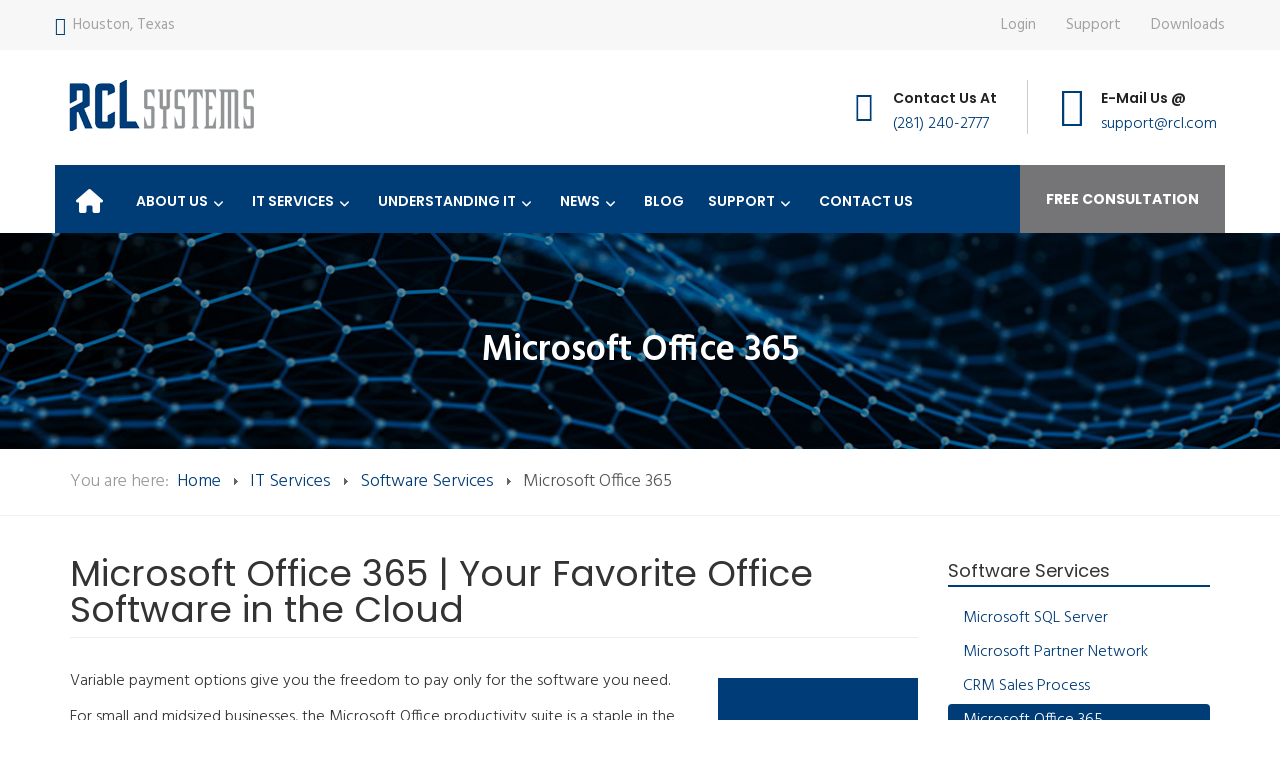

--- FILE ---
content_type: text/html; charset=utf-8
request_url: https://mail.linkedin.rcl.com/it-services/software-services/microsoft-office-365-cloud-based-productivity
body_size: 20286
content:

<!DOCTYPE html>
<html lang="en-gb" dir="ltr"
	  class='com_content view-article itemid-432 j31 mm-hover'>
<head>
<script type="text/javascript">
    (function(c,l,a,r,i,t,y){
        c[a]=c[a]||function(){(c[a].q=c[a].q||[]).push(arguments)};
        t=l.createElement(r);t.async=1;t.src="https://www.clarity.ms/tag/"+i;
        y=l.getElementsByTagName(r)[0];y.parentNode.insertBefore(t,y);
    })(window, document, "clarity", "script", "nz3ipqjch0");
</script>
<!-- Google Tag Manager -->
<script>(function(w,d,s,l,i){w[l]=w[l]||[];w[l].push({'gtm.start':
new Date().getTime(),event:'gtm.js'});var f=d.getElementsByTagName(s)[0],
j=d.createElement(s),dl=l!='dataLayer'?'&l='+l:'';j.async=true;j.src=
'https://www.googletagmanager.com/gtm.js?id='+i+dl;f.parentNode.insertBefore(j,f);
})(window,document,'script','dataLayer','GTM-K9LRJ42H');</script>
<!-- End Google Tag Manager -->
<meta name="google-site-verification" content="YII2ddXyq67GTGVXb0eYTCDoQ662bwWaba8fzgXbo2g" />
	<base href="https://mail.linkedin.rcl.com/it-services/software-services/microsoft-office-365-cloud-based-productivity" />
	<meta http-equiv="content-type" content="text/html; charset=utf-8" />
	<meta name="keywords" content="Microsoft Office, cloud technology, collaboration, Office Suite, communication" />
	<meta name="robots" content="max-snippet:-1, max-image-preview:large, max-video-preview:-1" />
	<meta name="description" content="We offer the entire Microsoft Office productivity suite for your business. Outlook, Word, Excel, PowerPoint (and more) are all available on the cloud!" />
	<meta name="generator" content="Joomla! - Open Source Content Management" />
	<title>Microsoft Office 365 Solutions | Houston, Texas | RCL Systems, Inc.</title>
	<link href="/templates/jb_assurance/favicon.ico" rel="shortcut icon" type="image/vnd.microsoft.icon" />
	<link href="/templates/jb_assurance/local/css/bootstrap.css" rel="stylesheet" type="text/css" />
	<link href="/media/plg_system_jcepro/site/css/content.min.css?86aa0286b6232c4a5b58f892ce080277" rel="stylesheet" type="text/css" />
	<link href="/templates/jb_assurance/css/sppagebuilder.css" rel="stylesheet" type="text/css" />
	<link href="/templates/system/css/system.css" rel="stylesheet" type="text/css" />
	<link href="/templates/jb_assurance/local/css/template.css" rel="stylesheet" type="text/css" />
	<link href="/templates/jb_assurance/local/css/megamenu.css" rel="stylesheet" type="text/css" />
	<link href="/templates/jb_assurance/local/css/off-canvas.css" rel="stylesheet" type="text/css" />
	<link href="/templates/jb_assurance/fonts/font-awesome/css/font-awesome.min.css" rel="stylesheet" type="text/css" />
	<link href="/templates/jb_assurance/fonts/icomoon/css/icomoon.css" rel="stylesheet" type="text/css" />
	<link href="/templates/jb_assurance/css/hover.css" rel="stylesheet" type="text/css" />
	<link href="//fonts.googleapis.com/css?family=Hind:300,400,500,600,700" rel="stylesheet" type="text/css" />
	<link href="//fonts.googleapis.com/css?family=Poppins:300,400,500,600,700" rel="stylesheet" type="text/css" />
	<link href="/templates/jb_assurance/css/custom.css?v=1739256908" rel="stylesheet" type="text/css" />
	<link href="https://mail.linkedin.rcl.com/libraries/daxle/core/css/joomconnect_login.css" rel="stylesheet" type="text/css" />
	<link href="https://mail.linkedin.rcl.com/libraries/daxle/core/css/jcccssmodal.css" rel="stylesheet" type="text/css" />
	<link href="https://mail.linkedin.rcl.com/libraries/daxle/core/css/sortable.css" rel="stylesheet" type="text/css" />
	<link href="https://mail.linkedin.rcl.com/libraries/daxle/core/css/jquery-ui.css" rel="stylesheet" type="text/css" />
	<link href="https://mail.linkedin.rcl.com/libraries/daxle/core/css/jquery.ui.theme.css" rel="stylesheet" type="text/css" />
	<link href="https://mail.linkedin.rcl.com/libraries/daxle/core/css/forms.css" rel="stylesheet" type="text/css" />
	<link href="https://cdnjs.cloudflare.com/ajax/libs/intl-tel-input/17.0.8/css/intlTelInput.css" rel="stylesheet" type="text/css" />
	<link href="https://mail.linkedin.rcl.com//libraries/daxle/core/css/modules.css" rel="stylesheet" type="text/css" />
	<link href="/modules/mod_djmegamenu/themes/default/css/djmegamenu.css?4.3.6.pro" rel="stylesheet" type="text/css" />
	<link href="https://cdnjs.cloudflare.com/ajax/libs/animate.css/4.1.1/animate.compat.min.css" rel="stylesheet" type="text/css" />
	<link href="https://cdnjs.cloudflare.com/ajax/libs/font-awesome/4.7.0/css/font-awesome.min.css" rel="stylesheet" type="text/css" />
	<link href="/media/foundry/css/foundry.min.css?7e64b8be04f0d43879fadc7326fad717=1" rel="stylesheet" type="text/css" />
	<link href="/media/foundry/css/vendor/fontawesome/css/all.min.css?7e64b8be04f0d43879fadc7326fad717=1" rel="stylesheet" type="text/css" />
	<link href="/components/com_easyblog/themes/simplistic/styles/style-6.0.17.min.css" rel="stylesheet" type="text/css" />
	<link href="/media/foundry/css/utilities.min.css?7e64b8be04f0d43879fadc7326fad717=1" rel="stylesheet" type="text/css" />
	<style type="text/css">

 .cloaked_email span:before { content: attr(data-ep-ac8db); } .cloaked_email span:after { content: attr(data-ep-ba560); } 
.dj-hideitem { display: none !important; }
#dj-megamenu278, #dj-megamenu278sticky { background: rgba(0, 60, 118, 1); } #dj-megamenu278 li a.dj-up_a { border-right-color: rgba( 0, 48, 94, 1); border-left-color: rgba( 0, 72, 141, 1); } #dj-megamenu278.verticalMenu li a.dj-up_a { border-bottom-color: rgba( 0, 72, 141, 1); border-top-color: rgba( 0, 48, 94, 1); } #dj-megamenu278 li a.dj-up_a { color: #ffffff; } #dj-megamenu278 li a.dj-up_a small.subtitle { color: #999999; } #dj-megamenu278 li:hover a.dj-up_a, #dj-megamenu278 li.hover a.dj-up_a, #dj-megamenu278 li.active a.dj-up_a { background: rgba(0, 60, 118, 1); border-right-color: rgba( 0, 48, 94, 1); border-left-color: rgba( 0, 72, 141, 1); } #dj-megamenu278 li:hover a.dj-up_a, #dj-megamenu278 li.hover a.dj-up_a, #dj-megamenu278 li.active a.dj-up_a { color: #ffffff; } #dj-megamenu278 li:hover a.dj-up_a small.subtitle, #dj-megamenu278 li.hover a.dj-up_a small.subtitle, #dj-megamenu278 li.active a.dj-up_a small.subtitle { color: #ffffff; } #dj-megamenu278 li:hover div.dj-subwrap, #dj-megamenu278 li.hover div.dj-subwrap { background: rgba(117, 116, 119, 1); } #dj-megamenu278 li:hover div.dj-subwrap li:hover > div.dj-subwrap, #dj-megamenu278 li.hover div.dj-subwrap li.hover > div.dj-subwrap { background: rgba(117, 116, 119, 1); } #dj-megamenu278 li ul.dj-submenu > li { border-top-color: rgba( 140, 139, 142, 1); } #dj-megamenu278 .djsubrow_separator { border-bottom-color: rgba( 140, 139, 142, 1); } #dj-megamenu278 li ul.dj-submenu > li > a { color: #ffffff; } #dj-megamenu278 li ul.dj-subtree > li > a { color: #ffffff; } #dj-megamenu278 li ul.dj-submenu > li > a small.subtitle { color: #ffffff; } #dj-megamenu278 li ul.dj-subtree > li { color: #ffffff; } #dj-megamenu278 li ul.dj-subtree > li > a small.subtitle { color: #ffffff; } #dj-megamenu278 li ul.dj-submenu > li > a:hover, #dj-megamenu278 li ul.dj-submenu > li > a.active, #dj-megamenu278 li ul.dj-submenu > li.hover:not(.subtree) > a { background: rgba(117, 116, 119, 1); } #dj-megamenu278 li ul.dj-submenu > li > a:hover, #dj-megamenu278 li ul.dj-submenu > li > a.active, #dj-megamenu278 li ul.dj-submenu > li.hover:not(.subtree) > a { color: #ffffff; } #dj-megamenu278 li ul.dj-subtree > li > a:hover { color: #ffffff; } #dj-megamenu278 li ul.dj-submenu > li > a:hover small.subtitle, #dj-megamenu278 li ul.dj-submenu > li > a.active small.subtitle, #dj-megamenu278 li ul.dj-submenu > li.hover:not(.subtree) > a small.subtitle { color: #ffffff; } #dj-megamenu278 li ul.dj-subtree > li > a:hover small.subtitle { color: #ffffff; } #dj-megamenu278 .modules-wrap { color: #ffffff; }
	</style>
	<script type="application/json" class="joomla-script-options new">{"csrf.token":"3505fd65bcd48bbacddabfb57015c82a","system.paths":{"root":"","base":""},"fd.options":{"rootUrl":"https:\/\/mail.linkedin.rcl.com","environment":"production","version":"1.1.20","token":"3505fd65bcd48bbacddabfb57015c82a","scriptVersion":"7e64b8be04f0d43879fadc7326fad717=1","scriptVersioning":true,"isMobile":false}}</script>
	<script src="/media/jui/js/jquery.min.js?cbfee9113ff198f29696f78ac70ea4ed" type="text/javascript"></script>
	<script src="/media/jui/js/jquery-noconflict.js?cbfee9113ff198f29696f78ac70ea4ed" type="text/javascript"></script>
	<script src="/media/jui/js/jquery-migrate.min.js?cbfee9113ff198f29696f78ac70ea4ed" type="text/javascript"></script>
	<script src="/media/system/js/caption.js?cbfee9113ff198f29696f78ac70ea4ed" type="text/javascript"></script>
	<script src="/media/system/js/core.js?cbfee9113ff198f29696f78ac70ea4ed" type="text/javascript"></script>
	<script src="/plugins/system/t3/base-bs3/bootstrap/js/bootstrap.js?cbfee9113ff198f29696f78ac70ea4ed" type="text/javascript"></script>
	<script src="/plugins/system/t3/base-bs3/js/jquery.tap.min.js" type="text/javascript"></script>
	<script src="/plugins/system/t3/base-bs3/js/off-canvas.js" type="text/javascript"></script>
	<script src="/plugins/system/t3/base-bs3/js/script.js" type="text/javascript"></script>
	<script src="/plugins/system/t3/base-bs3/js/menu.js" type="text/javascript"></script>
	<script src="/templates/jb_assurance/js/script.js" type="text/javascript"></script>
	<script src="/templates/jb_assurance/js/switcher.js" type="text/javascript"></script>
	<script src="https://www.google.com/recaptcha/api.js?render=explicit" type="text/javascript"></script>
	<script src="/media/foundry/scripts/core.min.js?7e64b8be04f0d43879fadc7326fad717=1" type="text/javascript"></script>
	<script src="https://mail.linkedin.rcl.com/libraries/daxle/core/js/includes/mspopup.js" type="text/javascript"></script>
	<script src="https://mail.linkedin.rcl.com/libraries/daxle/core/js/jquery-1.11.2.min.js" type="text/javascript"></script>
	<script src="https://mail.linkedin.rcl.com/libraries/daxle/core/js/jquery-ui.js" type="text/javascript"></script>
	<script src="https://mail.linkedin.rcl.com/libraries/daxle/core/js/joomconnect.js" type="text/javascript"></script>
	<script src="https://mail.linkedin.rcl.com/libraries/daxle/core/js/joomconnect-ui.js" type="text/javascript"></script>
	<script src="https://mail.linkedin.rcl.com/libraries/daxle/core/js/includes/jcform.js" type="text/javascript"></script>
	<script src="https://mail.linkedin.rcl.com/libraries/daxle/core/js/includes/jcformemailexist.js" type="text/javascript"></script>
	<script src="https://cdnjs.cloudflare.com/ajax/libs/intl-tel-input/17.0.8/js/intlTelInput.min.js" type="text/javascript"></script>
	<script src="/modules/mod_djmegamenu/assets/js/jquery.djmegamenu.min.js?4.3.6.pro" defer="defer" type="text/javascript"></script>
	<script type="text/javascript">
jQuery(window).on('load',  function() {
				new JCaption('img.caption');
			});
 window.RegularLabs=window.RegularLabs||{};window.RegularLabs.EmailProtector=window.RegularLabs.EmailProtector||{unCloak:function(e,g){document.querySelectorAll("."+e).forEach(function(a){var f="",c="";a.className=a.className.replace(" "+e,"");a.querySelectorAll("span").forEach(function(d){for(name in d.dataset)0===name.indexOf("epA")&&(f+=d.dataset[name]),0===name.indexOf("epB")&&(c=d.dataset[name]+c)});if(c){var b=a.nextElementSibling;b&&"script"===b.tagName.toLowerCase()&&b.parentNode.removeChild(b);b=f+c;g?(a.parentNode.href="mailto:"+b,a.parentNode.removeChild(a)):a.innerHTML=b}})}}; 
var jcJQuery = jQuery.noConflict();
												 jcJQuery(document).ready(function($) {
													jcJQuery(window).load(function() {
														if(jcJQuery(".dfpfa").length)
														{
															jcJQuery.each(["recap_Contact_Us*****1","recap_Employment_More_Information*****1","recap_Free_Consultation*****1","recap_Free_Dark_Web_Scan*****1","recap_Give_Feedback*****1","recap_More_Information_Request*****1","recap_Newsletter*****1","recap_Service_Business_Communication*****1","recap_Service_Cloud_Computing*****1","recap_Service_Data*****1","recap_Service_Hardware*****1","recap_Service_Managed_IT*****1","recap_Service_Media_and_Internet*****1","recap_Service_Medical__and_Legal_IT*****1","recap_Service_Security*****1","recap_Service_Software*****1","recap_Ten_Benefits_of_Managed_IT_Services*****1","recap_Website_Login_Issue*****1","recap_Website_Registration*****1","recap_Referral*****1","recap_Free_Network_Audit*****1","recap_Help_Desk*****1","recap_Request_A_Follow_Up*****1","recap_Services_Contact_Form*****1","recap_Dark_Web_Monitoring*****1","recap_Multi_Factor_Authentication*****1","recap_Compliance_Standards*****1","recap_Phishing_Simulation*****1","recap_Penetration_Testing*****1","recap_Endpoint_Security_Solutions*****1","recap_Dark_Web_Monitoring_CPN*****1","recap_Sales_Cybersecurity_Consult_Request*****1","recap_Phishing_Email_Red_Flags_Handout*****1","recap_Cybersecurity_Risk_Assessment*****1"], function( index, value ) {
																if( value.includes("*****") )
																{
																	Revalue = value.split("*****");
																	value	=	Revalue[0];
																	RecaptchaVal	=	Revalue[1];
																}
																if(jcJQuery("#"+value).length)
																{
																	if( RecaptchaVal == "3" )
																	{
																		
																	}else{
																		var id = grecaptcha.render(value, {
																			"sitekey" : "6LdYyCEdAAAAAOyCgVfe-M0j9uwlrVMa_x_STQ3U",
																			"theme" : "light"
																		});
																		jcJQuery("#"+value).attr("wid", id);
																	}	
																}
															});
														}
													});
												 });
				document.addEventListener("DOMContentLoaded", () =>{
					window.htmlAddContent = window?.htmlAddContent || "";
					if (window.htmlAddContent) {
        				document.body.insertAdjacentHTML("beforeend", window.htmlAddContent);
					}
				});
			function widgetPortalLog(portaltype,portalsection,portalurl){
		jQuery.ajax( {
			url: 'index.php?option=com_joomconnect&view=ajaxfiles&type=portalLog&tmpl=component',
			type: 'POST',
			data: 'portaltype='+portaltype+'&portalsection='+portalsection+'&portalurl='+portalurl,
			dataType: 'html',
			success: function( msg, textStatus, xhr )
			{
				//alert(msg);
			}
			});
		}
	</script>
	<!--googleoff: index-->
<script type="text/javascript">
window.ezb = window.eb = {
	"environment": "production",
	"rootUrl": "https://mail.linkedin.rcl.com",
	"ajaxUrl": "https://mail.linkedin.rcl.com/?option=com_easyblog&lang=&Itemid=432",
	"token": "3505fd65bcd48bbacddabfb57015c82a",
	"mobile": false,
	"ios": false,
	"locale": "en-GB",
	"momentLang": "en-gb",
	"direction": "ltr",
	"appearance": "light",
	"version": "66fd62324691664427d4b060a3095b9f",
	"scriptVersioning": true
};
</script>
<!--googleon: index-->
	<script src="/media/com_easyblog/scripts/site-6.0.17-basic.min.js"></script>
	<link rel="stylesheet preload" href="https://cdnjs.cloudflare.com/ajax/libs/animate.css/4.1.1/animate.compat.min.css" as="style">
	<link rel="stylesheet preload" href="https://cdnjs.cloudflare.com/ajax/libs/font-awesome/4.7.0/css/font-awesome.min.css" as="style">
	<link rel="canonical" href="https://www.rcl.com/it-services/software-services/microsoft-office-365-cloud-based-productivity" />
	<!-- Start: Google Structured Data -->
            
<script type="application/ld+json">
{
    "@context": "https://schema.org",
    "@type": "Article",
    "mainEntityOfPage": {
        "@type": "WebPage",
        "@id": "https://mail.linkedin.rcl.com/it-services/software-services/microsoft-office-365-cloud-based-productivity"
    },
    "headline": "Microsoft Office 365",
    "description": "&lt;p&gt;&lt;img src=&quot;images/msp-icons/microsoft-office-365.jpg&quot; alt=&quot;Office 365 logo&quot; width=&quot;200&quot; height=&quot;200&quot; style=&quot;margin: 20px 0px 20px 20px; float: right;&quot; title=&quot;Microsoft Office 365 - Cloud Office&quot; /&gt;&lt;/p&gt; &lt;h2&gt;Microsof",
    "image": {
        "@type": "ImageObject",
        "url": "https://mail.linkedin.rcl.com/"
    },
    "author": {
        "@type": "Person",
        "name": "RCL Systems"
    },
    "publisher": {
        "@type": "Organization",
        "name": "RCL Systems, Inc.",
        "logo": {
            "@type": "ImageObject",
            "url": "https://mail.linkedin.rcl.com//images/logo/logo.png"
        }
    },
    "datePublished": "2017-12-11T03:20:11-06:00",
    "dateCreated": "2017-12-11T03:20:11-06:00",
    "dateModified": "2024-05-08T23:43:34-06:00"
}
</script>
            <!-- End: Google Structured Data -->

		
	
<!-- META FOR IOS & HANDHELD -->
	<meta name="viewport" content="width=device-width, initial-scale=1.0, maximum-scale=1.0, user-scalable=no"/>
	<style type="text/stylesheet">
		@-webkit-viewport   { width: device-width; }
		@-moz-viewport      { width: device-width; }
		@-ms-viewport       { width: device-width; }
		@-o-viewport        { width: device-width; }
		@viewport           { width: device-width; }
	</style>
	<script type="text/javascript">
		//<![CDATA[
		if (navigator.userAgent.match(/IEMobile\/10\.0/)) {
			var msViewportStyle = document.createElement("style");
			msViewportStyle.appendChild(
				document.createTextNode("@-ms-viewport{width:auto!important}")
			);
			document.getElementsByTagName("head")[0].appendChild(msViewportStyle);
		}
		//]]>
	</script>
<meta name="HandheldFriendly" content="true"/>
<meta name="apple-mobile-web-app-capable" content="YES"/>
<!-- //META FOR IOS & HANDHELD -->





<div class="custom"  >
	<script> 
console.log('Hello from the Directive Google Tag Code plugin. - Inside Head Tag'); 
</script></div>






<!-- Le HTML5 shim and media query for IE8 support -->
<!--[if lt IE 9]>
<script src="//cdnjs.cloudflare.com/ajax/libs/html5shiv/3.7.3/html5shiv.min.js"></script>
<script type="text/javascript" src="/plugins/system/t3/base-bs3/js/respond.min.js"></script>
<![endif]-->

<!-- You can add Google Analytics here or use T3 Injection feature -->
<script src="https://kit.fontawesome.com/46c89de590.js" crossorigin="anonymous"></script>

<!-- Google tag (gtag.js) -->
<script async src="https://www.googletagmanager.com/gtag/js?id=G-WDB63P46Y5"></script>
<script>
  window.dataLayer = window.dataLayer || [];
  function gtag(){dataLayer.push(arguments);}
  gtag('js', new Date());

  gtag('config', 'G-WDB63P46Y5');
</script>


<style>
@import url('https://fonts.googleapis.com/css2?family=Poppins:wght@200;300;400;500;600;700;800;900&display=swap');
</style> 

</head>


<body class="microsoft-office-365-cloud-based-productivity" ><div class="dj-offcanvas-wrapper"><div class="dj-offcanvas-pusher"><div class="dj-offcanvas-pusher-in">
<!-- Google Tag Manager (noscript) -->
<noscript><iframe src="https://www.googletagmanager.com/ns.html?id=GTM-K9LRJ42H"
height="0" width="0" style="display:none;visibility:hidden"></iframe></noscript>
<!-- End Google Tag Manager (noscript) -->

<div class="t3-wrapper"> <!-- Need this wrapper for off-canvas menu. Remove if you don't use of-canvas -->


	
 <!-- TOPBAR -->
  <div id="jb-topbar" class="wrap jb-topbar hidden-xs">
	<div class="container">
		<div class="row">
					<div class="col-xs-12 col-sm-6 col-md-6 col-lg-7  text-left t3-topbar-1  ">
				<div class="t3-module module topbar-left-section " id="Mod92"><div class="module-inner"><div class="module-ct">

<div class="custom topbar-left-section"  >
	<div class="top-info">
<ul>
<li><span class="icon-signs"></span><a href="https://www.google.com/maps/place/RCL+Systems/@29.7232681,-95.471306,14.75z/data=!4m9!1m2!2m1!1sTexas+%7C+RCL+Systems,+Inc.!3m5!1s0x8640c19e16ba15d1:0x2c8425d5a118446c!8m2!3d29.7218531!4d-95.4610262!15sChlUZXhhcyB8IFJDTCBTeXN0ZW1zLCBJbmMuWhciFXRleGFzIHJjbCBzeXN0ZW1zIGluY5IBEGNvcnBvcmF0ZV9vZmZpY2WaASNDaFpEU1VoTk1HOW5TMFZKUTBGblNVUTJkemRMUzBsM0VBRQ" target="_blank" rel="noopener">Houston, Texas</a></li>
</ul>
</div></div>
</div></div></div>
			</div>
		
					<div class="col-xs-12 col-sm-6 col-md-6 col-lg-5 t3-topbar-2 ">
				<div class="t3-module module " id="Mod93"><div class="module-inner"><div class="module-ct"><ul class="nav nav-pills nav-stacked menu">
<li class="item-510"><a href="/home/login-logout" class="">Login </a></li><li class="item-124"><a href="/support" class="">Support </a></li><li class="item-511"><a href="/downloads" class="">Downloads </a></li></ul>
</div></div></div>
			</div>
				</div>
	</div>
</div>
 <!-- //TOPBAR -->


	
<!-- HEADER -->
<header id="t3-header" class="container t3-header">
	<div class="row">

		<!-- LOGO -->
		<div class="col-lg-4 col-md-4 col-sm-12 col-xs-12 logo">
			<div class="logo-image">
				<a href="https://mail.linkedin.rcl.com/" title="RCL Systems, Inc.">
											<img class="logo-img" src="/images/logo/logo.png" alt="RCL Systems, Inc." />
															<span>RCL Systems, Inc.</span>
				</a>
				<small class="site-slogan"></small>
			</div>
		</div>
		<!-- //LOGO -->


			<div class="col-lg-5 col-md-5 col-sm-12 col-xs-12">

									<!-- HEADER CONTACT BLOCK -->
					<div class="header-contact-block">
						

<div class="custom"  >
	<div class="header-contact-info">
<ul>
<li>
<div class="iocn-holder"><span class="icon-technology"></span></div>
<div class="text-holder">
<h6>Contact Us At</h6>
<p><a href="tel:(281)240-2777">(281) 240-2777</a></p>
</div>
</li>
<li>
<div class="iocn-holder"><span class="icon-letter top-envelop"></span></div>
<div class="text-holder">
<h6>E-Mail Us @</h6>
<p><!-- This email address is being protected from spambots. --><a href="javascript:/* This email address is being protected from spambots.*/"><span class="cloaked_email ep_cff81236"><span data-ep-ac8db="s&#117;&#112;" data-ep-ba560=""><span data-ep-ac8db="&#112;&#111;r" data-ep-ba560="c&#111;m"><span data-ep-ba560="cl&#46;" data-ep-ac8db="&#116;&#64;&#114;"></span></span></span></span><script>RegularLabs.EmailProtector.unCloak("ep_cff81236");</script><span class="cloaked_email ep_d25dbb72" style="display:none;"><span data-ep-ba560="" data-ep-ac8db="&#115;&#117;p"><span data-ep-ac8db="&#112;&#111;r" data-ep-ba560="&#99;&#111;&#109;"><span data-ep-ac8db="t&#64;&#114;" data-ep-ba560="c&#108;&#46;"></span></span></span></span></a><script>RegularLabs.EmailProtector.unCloak("ep_d25dbb72", true);</script></p>
</div>
</li>
</ul>
</div></div>

					</div>
					<!-- //HEADER CONTACT BLOCK -->
				
		 </div>

		 <div class="col-lg-3 col-md-3 col-sm-12 col-xs-12">

				     </div>


	</div>
</header>
<!-- //HEADER -->


	
<!-- MAIN NAVIGATION -->
<div class="main_menu" data-spy="affix" data-offset-top="110">
	<div class="container">
		<div class="row">
			<div class="col-lg-12 col-md-12 col-sm-12 col-xs-12">
				<nav id="t3-mainnav" class="wrap navbar navbar-default t3-mainnav">
				<!-- Brand and toggle get grouped for better mobile display -->
					<div class="navbar-header">
													
<button class="btn btn-primary off-canvas-toggle  hidden-lg" type="button" data-pos="left" data-nav="#t3-off-canvas" data-effect="off-canvas-effect-4">
  <span class="bar-first"><span class="hidden">bar</span></span>
  <span class="bar-mid"><span class="hidden">bar</span></span>
  <span class="bar-last"><span class="hidden">bar</span></span>
</button>

<!-- OFF-CANVAS SIDEBAR -->
<div id="t3-off-canvas" class="t3-off-canvas  hidden-lg">

  <div class="t3-off-canvas-header">
    <h2 class="t3-off-canvas-header-title">Menu</h2>
    <button type="button" class="close" data-dismiss="modal" aria-hidden="true">&times;</button>
  </div>

  <div class="t3-off-canvas-body">
    <div class="t3-module module " id="Mod122"><div class="module-inner"><div class="module-ct"><ul class="nav nav-pills nav-stacked menu">
<li class="item-101 default deeper dropdown parent"><a href="/" class="hide-text dropdown-toggle" data-toggle="dropdown">Home<em class="caret"></em></a><ul class="dropdown-menu"><li class="item-309"><a href="/home/login-logout" class="">Login / Logout</a></li><li class="item-310"><a href="/home/create-an-account" class="">Create an Account</a></li><li class="item-1467"><a href="/home/my-support-portal" class="" target="_blank">My Support Portal</a></li><li class="item-1466"><a href="/home/my-subscriptions" class="">My Subscriptions</a></li><li class="item-312"><a href="/downloads" class="">Downloads </a></li><li class="item-313"><a href="/home/sitemap" class="">Sitemap</a></li></ul></li><li class="item-315 deeper dropdown parent"><a href="/about-us" class=" dropdown-toggle" data-toggle="dropdown">About Us<em class="caret"></em></a><ul class="dropdown-menu"><li class="item-316"><a href="/about-us" class="">Who We Are </a></li><li class="item-317"><a href="/about-us/our-difference" class="">Our Difference</a></li><li class="item-318"><a href="/about-us/it-industry-secret" class="">IT Industry Secret</a></li><li class="item-319"><a href="/about-us/testimonials" class="">Testimonials</a></li><li class="item-320"><a href="/about-us/employment" class="">Employment</a></li><li class="item-322"><a href="/about-us/refer-a-colleague-or-friend" class="">Refer a Colleague or Friend</a></li></ul></li><li class="item-323 active deeper dropdown parent"><a href="/it-services" class=" dropdown-toggle" data-toggle="dropdown">IT Services<em class="caret"></em></a><ul class="dropdown-menu"><li class="item-350 dropdown-submenu parent"><a href="/it-services/managed-it-services" class="">Managed IT Services</a><ul class="dropdown-menu"><li class="item-367"><a href="/it-services/managed-it-services/vmware-virtualization" class="">VMware</a></li><li class="item-361"><a href="/it-services/managed-it-services/managed-services" class="">Managed Services</a></li><li class="item-362"><a href="/it-services/managed-it-services/it-consulting" class="">IT Consulting</a></li><li class="item-363"><a href="/it-services/managed-it-services/comprehensive-it-support" class="">Comprehensive IT Support</a></li><li class="item-364"><a href="/it-services/managed-it-services/remote-monitoring-maintenance" class="">Remote Monitoring &amp; Maintenance</a></li><li class="item-365"><a href="/it-services/managed-it-services/vendor-management" class="">IT Vendor Management</a></li></ul></li><li class="item-351 dropdown-submenu parent"><a href="/it-services/security-services" class="">IT Security Services</a><ul class="dropdown-menu"><li class="item-383"><a href="/it-services/security-services/cisco-certified-solutions" class="">Cisco-Certified Solutions</a></li><li class="item-376"><a href="/it-services/security-services/network-security" class="">Network Security</a></li><li class="item-378"><a href="/it-services/security-services/content-filtering" class="">Content Filtering</a></li><li class="item-380"><a href="/it-services/security-services/digital-surveillance" class="">Security Cameras</a></li><li class="item-379"><a href="/it-services/security-services/spam-protection" class="">Spam Protection</a></li><li class="item-381"><a href="/it-services/security-services/sophos-security-solutions" class="">SOPHOS Security Solutions</a></li><li class="item-377"><a href="/it-services/security-services/unified-threat-management" class="">Unified Threat Management</a></li><li class="item-382"><a href="/it-services/security-services/email-encryption" class="">Email Encryption</a></li><li class="item-386"><a href="/it-services/security-services/business-security" class="">Business Security</a></li><li class="item-388"><a href="/it-services/security-services/access-control-solutions" class="">Access Control Solutions</a></li><li class="item-1470"><a href="/it-services/security-services/smallofficehomeoffice" class="">Small Office Home Office (SOHO)</a></li></ul></li><li class="item-352 dropdown-submenu parent"><a href="/it-services/cloud-computing-services" class="">Cloud Computing Services</a><ul class="dropdown-menu"><li class="item-389"><a href="/it-services/cloud-computing-services/cloud-it-solutions" class="">Cloud IT Solutions</a></li><li class="item-390"><a href="/it-services/cloud-computing-services/hosted-microsoft-exchange" class="">Hosted Microsoft Exchange</a></li><li class="item-391"><a href="/it-services/cloud-computing-services/hosted-server" class="">Hosted Server</a></li><li class="item-392"><a href="/it-services/cloud-computing-services/hosted-desktop" class="">Hosted Desktop</a></li><li class="item-393"><a href="/it-services/cloud-computing-services/hardware-virtualization" class="">Hardware Virtualization</a></li><li class="item-395"><a href="/it-services/cloud-computing-services/dropbox-storage-for-business" class="">Dropbox Cloud Storage</a></li><li class="item-394"><a href="/it-services/cloud-computing-services/cloud-bdr-sync" class="">Cloud Backup &amp; File Sharing</a></li></ul></li><li class="item-353 dropdown-submenu parent"><a href="/it-services/industry-specific" class="">Medical &amp; Legal IT</a><ul class="dropdown-menu"><li class="item-401"><a href="/it-services/industry-specific/healthcare-it" class="">Healthcare IT</a></li><li class="item-402"><a href="/it-services/industry-specific/emr" class="">Electronic Medical Records</a></li><li class="item-403"><a href="/it-services/industry-specific/legal-technology-solutions" class="">IT for Law</a></li></ul></li><li class="item-354 dropdown-submenu parent"><a href="/it-services/data-services" class="">Data Services</a><ul class="dropdown-menu"><li class="item-415"><a href="/it-services/data-services/backup-disaster-recovery" class="">Business Continuity</a></li><li class="item-416"><a href="/it-services/data-services/data-recovery" class="">Data Retrieval</a></li></ul></li><li class="item-355 dropdown-submenu parent"><a href="/it-services/hardware-services" class="">Hardware Services</a><ul class="dropdown-menu"><li class="item-425"><a href="/it-services/hardware-services/official-dell-reseller" class="">Official Dell Dealer</a></li><li class="item-418"><a href="/it-services/hardware-services/hardware-as-a-service" class="">Hardware as a Service</a></li><li class="item-420"><a href="/it-services/hardware-services/cabling-and-wiring" class="">Cabling and Wiring</a></li><li class="item-419"><a href="/it-services/hardware-services/computer-repair" class="">Computer Repair</a></li><li class="item-422"><a href="/it-services/hardware-services/internet-consulting" class="">High-Speed Internet Consulting</a></li><li class="item-424"><a href="/it-services/hardware-services/printer-management" class="">Printer Management</a></li></ul></li><li class="item-356 active dropdown-submenu parent"><a href="/it-services/software-services" class="">Software Services</a><ul class="dropdown-menu"><li class="item-435"><a href="/it-services/software-services/sql-server" class="">Microsoft SQL Server</a></li><li class="item-436"><a href="/it-services/software-services/microsoft-partner-network" class="">Microsoft Partner Network</a></li><li class="item-437"><a href="/it-services/software-services/crm-sales-process" class="">CRM Sales Process</a></li><li class="item-432 current active"><a href="/it-services/software-services/microsoft-office-365-cloud-based-productivity" class="">Microsoft Office 365</a></li><li class="item-438"><a href="/it-services/software-services/document-management" class="">Document Management</a></li><li class="item-433"><a href="/it-services/software-services/google-apps-cloud-based-productivity" class="">Google Apps</a></li><li class="item-439"><a href="/it-services/software-services/identity-management-solutions" class="">Identity Management</a></li></ul></li><li class="item-357 dropdown-submenu parent"><a href="/it-services/business-communication" class="">Business Communication</a><ul class="dropdown-menu"><li class="item-442"><a href="/it-services/business-communication/voip" class="">VoIP</a></li><li class="item-444"><a href="/it-services/business-communication/fax-server" class="">Fax Server</a></li><li class="item-445"><a href="/it-services/business-communication/conferencing" class="">Conferencing</a></li><li class="item-446"><a href="/it-services/business-communication/mobile-device-management" class="">Mobile Device Management</a></li><li class="item-447"><a href="/it-services/business-communication/virtualtone-voip" class="">VirtualTone</a></li><li class="item-448"><a href="/it-services/business-communication/digital-signage" class="">Digital Signage</a></li></ul></li><li class="item-358 dropdown-submenu parent"><a href="/it-services/media-internet-services" class="">Media &amp; Internet Services</a><ul class="dropdown-menu"><li class="item-359"><a href="/it-services/media-internet-services/website-design" class="">Website Design</a></li><li class="item-360"><a href="/it-services/media-internet-services/insite-id-for-websites" class="">InSite ID for Websites</a></li><li class="item-1469"><a href="/it-services/media-internet-services/rcl-hosting" class="">RCL Hosting</a></li></ul></li></ul></li><li class="item-324 deeper dropdown parent"><a href="/understanding-technology" class=" dropdown-toggle" data-toggle="dropdown">Understanding IT<em class="caret"></em></a><ul class="dropdown-menu"><li class="item-333"><a href="/understanding-technology/understanding-blockchain" class="">Blockchain</a></li><li class="item-334"><a href="/understanding-technology/understanding-general-data-protection-regulation-compliance" class="">GDPR Compliance</a></li><li class="item-335"><a href="/understanding-technology/understanding-automation" class="">Automation</a></li><li class="item-336"><a href="/understanding-technology/understanding-ransomware" class="">Ransomware</a></li><li class="item-337"><a href="/understanding-technology/understanding-shadow-it" class="">Shadow IT</a></li><li class="item-338"><a href="/understanding-technology/understanding-your-virtual-identity" class="">Your Virtual Identity</a></li><li class="item-339"><a href="/understanding-technology/understanding-the-modern-office" class="">The Modern Office</a></li><li class="item-340"><a href="/understanding-technology/it-threat-glossary" class="">IT Threat Glossary</a></li><li class="item-341"><a href="/understanding-technology/understanding-business-continuity" class="">Business Continuity</a></li><li class="item-343"><a href="/understanding-technology/understanding-the-internet-of-things" class="">The Internet of Things</a></li><li class="item-344"><a href="/understanding-technology/understanding-network-security" class="">Network Security</a></li><li class="item-345"><a href="/understanding-technology/understanding-sox" class="">SOX</a></li><li class="item-346"><a href="/understanding-technology/understanding-byod" class="">BYOD</a></li><li class="item-347"><a href="/understanding-technology/understanding-pci-dss" class="">PCI DSS</a></li><li class="item-348"><a href="/understanding-technology/understanding-hipaa" class="">HIPAA</a></li><li class="item-349"><a href="/understanding-technology/cloud-computing" class="">Cloud Computing</a></li></ul></li><li class="item-325 deeper dropdown parent"><a href="/news-a-events" class=" dropdown-toggle" data-toggle="dropdown">News<em class="caret"></em></a><ul class="dropdown-menu"><li class="item-326"><a href="/news-a-events" class="">News &amp; Press Releases </a></li><li class="item-327"><a href="/news-a-events/events-calendar" class="">Events Calendar</a></li></ul></li><li class="item-219"><a href="/blog" class="">Blog</a></li><li class="item-328 deeper dropdown parent"><a href="/support" class=" dropdown-toggle" data-toggle="dropdown">Support<em class="caret"></em></a><ul class="dropdown-menu"><li class="item-329"><a href="/support" class="">How to Request Support </a></li><li class="item-330"><a href="/support/help-desk" class="">Help Desk</a></li><li class="item-331"><a href="/support/join-a-meeting" class="">Join a Meeting</a></li><li class="item-1468"><a href="/support/support-process" class="">Support Process</a></li></ul></li><li class="item-1411"><a href="/contact-us" class="">Contact Us</a></li></ul>
</div></div></div>
  </div>

</div>
<!-- //OFF-CANVAS SIDEBAR -->

						
					</div>

											<div class="t3-navbar-collapse navbar-collapse collapse"></div>
					
					<div class="t3-navbar navbar-collapse collapse pull-left">
						<div  class="t3-megamenu animate slide"  data-duration="400" data-responsive="true">
<ul itemscope itemtype="http://www.schema.org/SiteNavigationElement" class="nav navbar-nav level0">
<li itemprop='name' class="dropdown mega" data-id="101" data-level="1" data-xicon="fa fa-home">
<a itemprop='url' class="hide-text dropdown-toggle"  href="/"   data-target="#" data-toggle="dropdown"><span class="fa fa-home"></span>Home <em class="caret"></em></a>

<div class="nav-child dropdown-menu mega-dropdown-menu"  ><div class="mega-dropdown-inner">
<div class="row">
<div class="col-xs-12 mega-col-nav" data-width="12"><div class="mega-inner">
<ul itemscope itemtype="http://www.schema.org/SiteNavigationElement" class="mega-nav level1">
<li itemprop='name'  data-id="309" data-level="2">
<a itemprop='url' class=""  href="/home/login-logout"   data-target="#">Login / Logout </a>

</li>
<li itemprop='name'  data-id="310" data-level="2">
<a itemprop='url' class=""  href="/home/create-an-account"   data-target="#">Create an Account </a>

</li>
<li itemprop='name'  data-id="1467" data-level="2">
<a itemprop='url' class=""  href="/home/my-support-portal" target="_blank"   data-target="#">My Support Portal </a>

</li>
<li itemprop='name'  data-id="1466" data-level="2">
<a itemprop='url' class=""  href="/home/my-subscriptions"   data-target="#">My Subscriptions </a>

</li>
<li itemprop='name'  data-id="312" data-level="2">
<a itemprop='url' class=""  href="/downloads"   data-target="#">Downloads</a>

</li>
<li itemprop='name'  data-id="313" data-level="2">
<a itemprop='url' class=""  href="/home/sitemap"   data-target="#">Sitemap </a>

</li>
</ul>
</div></div>
</div>
</div></div>
</li>
<li itemprop='name' class="dropdown mega" data-id="315" data-level="1">
<a itemprop='url' class=" dropdown-toggle"  href="/about-us"   data-target="#" data-toggle="dropdown">About Us <em class="caret"></em></a>

<div class="nav-child dropdown-menu mega-dropdown-menu"  ><div class="mega-dropdown-inner">
<div class="row">
<div class="col-xs-12 mega-col-nav" data-width="12"><div class="mega-inner">
<ul itemscope itemtype="http://www.schema.org/SiteNavigationElement" class="mega-nav level1">
<li itemprop='name'  data-id="316" data-level="2">
<a itemprop='url' class=""  href="/about-us"   data-target="#">Who We Are</a>

</li>
<li itemprop='name'  data-id="317" data-level="2">
<a itemprop='url' class=""  href="/about-us/our-difference"   data-target="#">Our Difference </a>

</li>
<li itemprop='name'  data-id="318" data-level="2">
<a itemprop='url' class=""  href="/about-us/it-industry-secret"   data-target="#">IT Industry Secret </a>

</li>
<li itemprop='name'  data-id="319" data-level="2">
<a itemprop='url' class=""  href="/about-us/testimonials"   data-target="#">Testimonials </a>

</li>
<li itemprop='name'  data-id="320" data-level="2">
<a itemprop='url' class=""  href="/about-us/employment"   data-target="#">Employment </a>

</li>
<li itemprop='name'  data-id="322" data-level="2">
<a itemprop='url' class=""  href="/about-us/refer-a-colleague-or-friend"   data-target="#">Refer a Colleague or Friend </a>

</li>
</ul>
</div></div>
</div>
</div></div>
</li>
<li itemprop='name' class="active dropdown mega" data-id="323" data-level="1">
<a itemprop='url' class=" dropdown-toggle"  href="/it-services"   data-target="#" data-toggle="dropdown">IT Services <em class="caret"></em></a>

<div class="nav-child dropdown-menu mega-dropdown-menu"  ><div class="mega-dropdown-inner">
<div class="row">
<div class="col-xs-12 mega-col-nav" data-width="12"><div class="mega-inner">
<ul itemscope itemtype="http://www.schema.org/SiteNavigationElement" class="mega-nav level1">
<li itemprop='name' class="dropdown-submenu mega" data-id="350" data-level="2">
<a itemprop='url' class=""  href="/it-services/managed-it-services"   data-target="#">Managed IT Services </a>

<div class="nav-child dropdown-menu mega-dropdown-menu"  ><div class="mega-dropdown-inner">
<div class="row">
<div class="col-xs-12 mega-col-nav" data-width="12"><div class="mega-inner">
<ul itemscope itemtype="http://www.schema.org/SiteNavigationElement" class="mega-nav level2">
<li itemprop='name'  data-id="367" data-level="3">
<a itemprop='url' class=""  href="/it-services/managed-it-services/vmware-virtualization"   data-target="#">VMware </a>

</li>
<li itemprop='name'  data-id="361" data-level="3">
<a itemprop='url' class=""  href="/it-services/managed-it-services/managed-services"   data-target="#">Managed Services </a>

</li>
<li itemprop='name'  data-id="362" data-level="3">
<a itemprop='url' class=""  href="/it-services/managed-it-services/it-consulting"   data-target="#">IT Consulting </a>

</li>
<li itemprop='name'  data-id="363" data-level="3">
<a itemprop='url' class=""  href="/it-services/managed-it-services/comprehensive-it-support"   data-target="#">Comprehensive IT Support </a>

</li>
<li itemprop='name'  data-id="364" data-level="3">
<a itemprop='url' class=""  href="/it-services/managed-it-services/remote-monitoring-maintenance"   data-target="#">Remote Monitoring &amp; Maintenance </a>

</li>
<li itemprop='name'  data-id="365" data-level="3">
<a itemprop='url' class=""  href="/it-services/managed-it-services/vendor-management"   data-target="#">IT Vendor Management </a>

</li>
</ul>
</div></div>
</div>
</div></div>
</li>
<li itemprop='name' class="dropdown-submenu mega" data-id="351" data-level="2">
<a itemprop='url' class=""  href="/it-services/security-services"   data-target="#">IT Security Services </a>

<div class="nav-child dropdown-menu mega-dropdown-menu"  ><div class="mega-dropdown-inner">
<div class="row">
<div class="col-xs-12 mega-col-nav" data-width="12"><div class="mega-inner">
<ul itemscope itemtype="http://www.schema.org/SiteNavigationElement" class="mega-nav level2">
<li itemprop='name'  data-id="383" data-level="3">
<a itemprop='url' class=""  href="/it-services/security-services/cisco-certified-solutions"   data-target="#">Cisco-Certified Solutions </a>

</li>
<li itemprop='name'  data-id="376" data-level="3">
<a itemprop='url' class=""  href="/it-services/security-services/network-security"   data-target="#">Network Security </a>

</li>
<li itemprop='name'  data-id="378" data-level="3">
<a itemprop='url' class=""  href="/it-services/security-services/content-filtering"   data-target="#">Content Filtering </a>

</li>
<li itemprop='name'  data-id="380" data-level="3">
<a itemprop='url' class=""  href="/it-services/security-services/digital-surveillance"   data-target="#">Security Cameras </a>

</li>
<li itemprop='name'  data-id="379" data-level="3">
<a itemprop='url' class=""  href="/it-services/security-services/spam-protection"   data-target="#">Spam Protection </a>

</li>
<li itemprop='name'  data-id="381" data-level="3">
<a itemprop='url' class=""  href="/it-services/security-services/sophos-security-solutions"   data-target="#">SOPHOS Security Solutions </a>

</li>
<li itemprop='name'  data-id="377" data-level="3">
<a itemprop='url' class=""  href="/it-services/security-services/unified-threat-management"   data-target="#">Unified Threat Management </a>

</li>
<li itemprop='name'  data-id="382" data-level="3">
<a itemprop='url' class=""  href="/it-services/security-services/email-encryption"   data-target="#">Email Encryption </a>

</li>
<li itemprop='name'  data-id="386" data-level="3">
<a itemprop='url' class=""  href="/it-services/security-services/business-security"   data-target="#">Business Security </a>

</li>
<li itemprop='name'  data-id="388" data-level="3">
<a itemprop='url' class=""  href="/it-services/security-services/access-control-solutions"   data-target="#">Access Control Solutions </a>

</li>
<li itemprop='name'  data-id="1470" data-level="3">
<a itemprop='url' class=""  href="/it-services/security-services/smallofficehomeoffice"   data-target="#">Small Office Home Office (SOHO) </a>

</li>
</ul>
</div></div>
</div>
</div></div>
</li>
<li itemprop='name' class="dropdown-submenu mega" data-id="352" data-level="2">
<a itemprop='url' class=""  href="/it-services/cloud-computing-services"   data-target="#">Cloud Computing Services </a>

<div class="nav-child dropdown-menu mega-dropdown-menu"  ><div class="mega-dropdown-inner">
<div class="row">
<div class="col-xs-12 mega-col-nav" data-width="12"><div class="mega-inner">
<ul itemscope itemtype="http://www.schema.org/SiteNavigationElement" class="mega-nav level2">
<li itemprop='name'  data-id="389" data-level="3">
<a itemprop='url' class=""  href="/it-services/cloud-computing-services/cloud-it-solutions"   data-target="#">Cloud IT Solutions </a>

</li>
<li itemprop='name'  data-id="390" data-level="3">
<a itemprop='url' class=""  href="/it-services/cloud-computing-services/hosted-microsoft-exchange"   data-target="#">Hosted Microsoft Exchange </a>

</li>
<li itemprop='name'  data-id="391" data-level="3">
<a itemprop='url' class=""  href="/it-services/cloud-computing-services/hosted-server"   data-target="#">Hosted Server </a>

</li>
<li itemprop='name'  data-id="392" data-level="3">
<a itemprop='url' class=""  href="/it-services/cloud-computing-services/hosted-desktop"   data-target="#">Hosted Desktop </a>

</li>
<li itemprop='name'  data-id="393" data-level="3">
<a itemprop='url' class=""  href="/it-services/cloud-computing-services/hardware-virtualization"   data-target="#">Hardware Virtualization </a>

</li>
<li itemprop='name'  data-id="395" data-level="3">
<a itemprop='url' class=""  href="/it-services/cloud-computing-services/dropbox-storage-for-business"   data-target="#">Dropbox Cloud Storage </a>

</li>
<li itemprop='name'  data-id="394" data-level="3">
<a itemprop='url' class=""  href="/it-services/cloud-computing-services/cloud-bdr-sync"   data-target="#">Cloud Backup &amp; File Sharing </a>

</li>
</ul>
</div></div>
</div>
</div></div>
</li>
<li itemprop='name' class="dropdown-submenu mega" data-id="353" data-level="2">
<a itemprop='url' class=""  href="/it-services/industry-specific"   data-target="#">Medical &amp; Legal IT </a>

<div class="nav-child dropdown-menu mega-dropdown-menu"  ><div class="mega-dropdown-inner">
<div class="row">
<div class="col-xs-12 mega-col-nav" data-width="12"><div class="mega-inner">
<ul itemscope itemtype="http://www.schema.org/SiteNavigationElement" class="mega-nav level2">
<li itemprop='name'  data-id="401" data-level="3">
<a itemprop='url' class=""  href="/it-services/industry-specific/healthcare-it"   data-target="#">Healthcare IT </a>

</li>
<li itemprop='name'  data-id="402" data-level="3">
<a itemprop='url' class=""  href="/it-services/industry-specific/emr"   data-target="#">Electronic Medical Records </a>

</li>
<li itemprop='name'  data-id="403" data-level="3">
<a itemprop='url' class=""  href="/it-services/industry-specific/legal-technology-solutions"   data-target="#">IT for Law </a>

</li>
</ul>
</div></div>
</div>
</div></div>
</li>
<li itemprop='name' class="dropdown-submenu mega" data-id="354" data-level="2">
<a itemprop='url' class=""  href="/it-services/data-services"   data-target="#">Data Services </a>

<div class="nav-child dropdown-menu mega-dropdown-menu"  ><div class="mega-dropdown-inner">
<div class="row">
<div class="col-xs-12 mega-col-nav" data-width="12"><div class="mega-inner">
<ul itemscope itemtype="http://www.schema.org/SiteNavigationElement" class="mega-nav level2">
<li itemprop='name'  data-id="415" data-level="3">
<a itemprop='url' class=""  href="/it-services/data-services/backup-disaster-recovery"   data-target="#">Business Continuity </a>

</li>
<li itemprop='name'  data-id="416" data-level="3">
<a itemprop='url' class=""  href="/it-services/data-services/data-recovery"   data-target="#">Data Retrieval </a>

</li>
</ul>
</div></div>
</div>
</div></div>
</li>
<li itemprop='name' class="dropdown-submenu mega" data-id="355" data-level="2">
<a itemprop='url' class=""  href="/it-services/hardware-services"   data-target="#">Hardware Services </a>

<div class="nav-child dropdown-menu mega-dropdown-menu"  ><div class="mega-dropdown-inner">
<div class="row">
<div class="col-xs-12 mega-col-nav" data-width="12"><div class="mega-inner">
<ul itemscope itemtype="http://www.schema.org/SiteNavigationElement" class="mega-nav level2">
<li itemprop='name'  data-id="425" data-level="3">
<a itemprop='url' class=""  href="/it-services/hardware-services/official-dell-reseller"   data-target="#">Official Dell Dealer </a>

</li>
<li itemprop='name'  data-id="418" data-level="3">
<a itemprop='url' class=""  href="/it-services/hardware-services/hardware-as-a-service"   data-target="#">Hardware as a Service </a>

</li>
<li itemprop='name'  data-id="420" data-level="3">
<a itemprop='url' class=""  href="/it-services/hardware-services/cabling-and-wiring"   data-target="#">Cabling and Wiring </a>

</li>
<li itemprop='name'  data-id="419" data-level="3">
<a itemprop='url' class=""  href="/it-services/hardware-services/computer-repair"   data-target="#">Computer Repair </a>

</li>
<li itemprop='name'  data-id="422" data-level="3">
<a itemprop='url' class=""  href="/it-services/hardware-services/internet-consulting"   data-target="#">High-Speed Internet Consulting </a>

</li>
<li itemprop='name'  data-id="424" data-level="3">
<a itemprop='url' class=""  href="/it-services/hardware-services/printer-management"   data-target="#">Printer Management </a>

</li>
</ul>
</div></div>
</div>
</div></div>
</li>
<li itemprop='name' class="active dropdown-submenu mega" data-id="356" data-level="2">
<a itemprop='url' class=""  href="/it-services/software-services"   data-target="#">Software Services </a>

<div class="nav-child dropdown-menu mega-dropdown-menu"  ><div class="mega-dropdown-inner">
<div class="row">
<div class="col-xs-12 mega-col-nav" data-width="12"><div class="mega-inner">
<ul itemscope itemtype="http://www.schema.org/SiteNavigationElement" class="mega-nav level2">
<li itemprop='name'  data-id="435" data-level="3">
<a itemprop='url' class=""  href="/it-services/software-services/sql-server"   data-target="#">Microsoft SQL Server </a>

</li>
<li itemprop='name'  data-id="436" data-level="3">
<a itemprop='url' class=""  href="/it-services/software-services/microsoft-partner-network"   data-target="#">Microsoft Partner Network </a>

</li>
<li itemprop='name'  data-id="437" data-level="3">
<a itemprop='url' class=""  href="/it-services/software-services/crm-sales-process"   data-target="#">CRM Sales Process </a>

</li>
<li itemprop='name' class="current active" data-id="432" data-level="3">
<a itemprop='url' class=""  href="/it-services/software-services/microsoft-office-365-cloud-based-productivity"   data-target="#">Microsoft Office 365 </a>

</li>
<li itemprop='name'  data-id="438" data-level="3">
<a itemprop='url' class=""  href="/it-services/software-services/document-management"   data-target="#">Document Management </a>

</li>
<li itemprop='name'  data-id="433" data-level="3">
<a itemprop='url' class=""  href="/it-services/software-services/google-apps-cloud-based-productivity"   data-target="#">Google Apps </a>

</li>
<li itemprop='name'  data-id="439" data-level="3">
<a itemprop='url' class=""  href="/it-services/software-services/identity-management-solutions"   data-target="#">Identity Management </a>

</li>
</ul>
</div></div>
</div>
</div></div>
</li>
<li itemprop='name' class="dropdown-submenu mega" data-id="357" data-level="2">
<a itemprop='url' class=""  href="/it-services/business-communication"   data-target="#">Business Communication </a>

<div class="nav-child dropdown-menu mega-dropdown-menu"  ><div class="mega-dropdown-inner">
<div class="row">
<div class="col-xs-12 mega-col-nav" data-width="12"><div class="mega-inner">
<ul itemscope itemtype="http://www.schema.org/SiteNavigationElement" class="mega-nav level2">
<li itemprop='name'  data-id="442" data-level="3">
<a itemprop='url' class=""  href="/it-services/business-communication/voip"   data-target="#">VoIP </a>

</li>
<li itemprop='name'  data-id="444" data-level="3">
<a itemprop='url' class=""  href="/it-services/business-communication/fax-server"   data-target="#">Fax Server </a>

</li>
<li itemprop='name'  data-id="445" data-level="3">
<a itemprop='url' class=""  href="/it-services/business-communication/conferencing"   data-target="#">Conferencing </a>

</li>
<li itemprop='name'  data-id="446" data-level="3">
<a itemprop='url' class=""  href="/it-services/business-communication/mobile-device-management"   data-target="#">Mobile Device Management </a>

</li>
<li itemprop='name'  data-id="447" data-level="3">
<a itemprop='url' class=""  href="/it-services/business-communication/virtualtone-voip"   data-target="#">VirtualTone </a>

</li>
<li itemprop='name'  data-id="448" data-level="3">
<a itemprop='url' class=""  href="/it-services/business-communication/digital-signage"   data-target="#">Digital Signage </a>

</li>
</ul>
</div></div>
</div>
</div></div>
</li>
<li itemprop='name' class="dropdown-submenu mega" data-id="358" data-level="2">
<a itemprop='url' class=""  href="/it-services/media-internet-services"   data-target="#">Media &amp; Internet Services </a>

<div class="nav-child dropdown-menu mega-dropdown-menu"  ><div class="mega-dropdown-inner">
<div class="row">
<div class="col-xs-12 mega-col-nav" data-width="12"><div class="mega-inner">
<ul itemscope itemtype="http://www.schema.org/SiteNavigationElement" class="mega-nav level2">
<li itemprop='name'  data-id="359" data-level="3">
<a itemprop='url' class=""  href="/it-services/media-internet-services/website-design"   data-target="#">Website Design </a>

</li>
<li itemprop='name'  data-id="360" data-level="3">
<a itemprop='url' class=""  href="/it-services/media-internet-services/insite-id-for-websites"   data-target="#">InSite ID for Websites </a>

</li>
<li itemprop='name'  data-id="1469" data-level="3">
<a itemprop='url' class=""  href="/it-services/media-internet-services/rcl-hosting"   data-target="#">RCL Hosting </a>

</li>
</ul>
</div></div>
</div>
</div></div>
</li>
</ul>
</div></div>
</div>
</div></div>
</li>
<li itemprop='name' class="dropdown mega" data-id="324" data-level="1">
<a itemprop='url' class=" dropdown-toggle"  href="/understanding-technology"   data-target="#" data-toggle="dropdown">Understanding IT <em class="caret"></em></a>

<div class="nav-child dropdown-menu mega-dropdown-menu"  ><div class="mega-dropdown-inner">
<div class="row">
<div class="col-xs-12 mega-col-nav" data-width="12"><div class="mega-inner">
<ul itemscope itemtype="http://www.schema.org/SiteNavigationElement" class="mega-nav level1">
<li itemprop='name'  data-id="333" data-level="2">
<a itemprop='url' class=""  href="/understanding-technology/understanding-blockchain"   data-target="#">Blockchain </a>

</li>
<li itemprop='name'  data-id="334" data-level="2">
<a itemprop='url' class=""  href="/understanding-technology/understanding-general-data-protection-regulation-compliance"   data-target="#">GDPR Compliance </a>

</li>
<li itemprop='name'  data-id="335" data-level="2">
<a itemprop='url' class=""  href="/understanding-technology/understanding-automation"   data-target="#">Automation </a>

</li>
<li itemprop='name'  data-id="336" data-level="2">
<a itemprop='url' class=""  href="/understanding-technology/understanding-ransomware"   data-target="#">Ransomware </a>

</li>
<li itemprop='name'  data-id="337" data-level="2">
<a itemprop='url' class=""  href="/understanding-technology/understanding-shadow-it"   data-target="#">Shadow IT </a>

</li>
<li itemprop='name'  data-id="338" data-level="2">
<a itemprop='url' class=""  href="/understanding-technology/understanding-your-virtual-identity"   data-target="#">Your Virtual Identity </a>

</li>
<li itemprop='name'  data-id="339" data-level="2">
<a itemprop='url' class=""  href="/understanding-technology/understanding-the-modern-office"   data-target="#">The Modern Office </a>

</li>
<li itemprop='name'  data-id="340" data-level="2">
<a itemprop='url' class=""  href="/understanding-technology/it-threat-glossary"   data-target="#">IT Threat Glossary </a>

</li>
<li itemprop='name'  data-id="341" data-level="2">
<a itemprop='url' class=""  href="/understanding-technology/understanding-business-continuity"   data-target="#">Business Continuity </a>

</li>
<li itemprop='name'  data-id="343" data-level="2">
<a itemprop='url' class=""  href="/understanding-technology/understanding-the-internet-of-things"   data-target="#">The Internet of Things </a>

</li>
<li itemprop='name'  data-id="344" data-level="2">
<a itemprop='url' class=""  href="/understanding-technology/understanding-network-security"   data-target="#">Network Security </a>

</li>
<li itemprop='name'  data-id="345" data-level="2">
<a itemprop='url' class=""  href="/understanding-technology/understanding-sox"   data-target="#">SOX </a>

</li>
<li itemprop='name'  data-id="346" data-level="2">
<a itemprop='url' class=""  href="/understanding-technology/understanding-byod"   data-target="#">BYOD </a>

</li>
<li itemprop='name'  data-id="347" data-level="2">
<a itemprop='url' class=""  href="/understanding-technology/understanding-pci-dss"   data-target="#">PCI DSS </a>

</li>
<li itemprop='name'  data-id="348" data-level="2">
<a itemprop='url' class=""  href="/understanding-technology/understanding-hipaa"   data-target="#">HIPAA </a>

</li>
<li itemprop='name'  data-id="349" data-level="2">
<a itemprop='url' class=""  href="/understanding-technology/cloud-computing"   data-target="#">Cloud Computing </a>

</li>
</ul>
</div></div>
</div>
</div></div>
</li>
<li itemprop='name' class="dropdown mega" data-id="325" data-level="1">
<a itemprop='url' class=" dropdown-toggle"  href="/news-a-events"   data-target="#" data-toggle="dropdown">News <em class="caret"></em></a>

<div class="nav-child dropdown-menu mega-dropdown-menu"  ><div class="mega-dropdown-inner">
<div class="row">
<div class="col-xs-12 mega-col-nav" data-width="12"><div class="mega-inner">
<ul itemscope itemtype="http://www.schema.org/SiteNavigationElement" class="mega-nav level1">
<li itemprop='name'  data-id="326" data-level="2">
<a itemprop='url' class=""  href="/news-a-events"   data-target="#">News &amp; Press Releases</a>

</li>
<li itemprop='name'  data-id="327" data-level="2">
<a itemprop='url' class=""  href="/news-a-events/events-calendar"   data-target="#">Events Calendar </a>

</li>
</ul>
</div></div>
</div>
</div></div>
</li>
<li itemprop='name'  data-id="219" data-level="1">
<a itemprop='url' class=""  href="/blog"   data-target="#">Blog </a>

</li>
<li itemprop='name' class="dropdown mega" data-id="328" data-level="1">
<a itemprop='url' class=" dropdown-toggle"  href="/support"   data-target="#" data-toggle="dropdown">Support <em class="caret"></em></a>

<div class="nav-child dropdown-menu mega-dropdown-menu"  ><div class="mega-dropdown-inner">
<div class="row">
<div class="col-xs-12 mega-col-nav" data-width="12"><div class="mega-inner">
<ul itemscope itemtype="http://www.schema.org/SiteNavigationElement" class="mega-nav level1">
<li itemprop='name'  data-id="329" data-level="2">
<a itemprop='url' class=""  href="/support"   data-target="#">How to Request Support</a>

</li>
<li itemprop='name'  data-id="330" data-level="2">
<a itemprop='url' class=""  href="/support/help-desk"   data-target="#">Help Desk </a>

</li>
<li itemprop='name'  data-id="331" data-level="2">
<a itemprop='url' class=""  href="/support/join-a-meeting"   data-target="#">Join a Meeting </a>

</li>
<li itemprop='name'  data-id="1468" data-level="2">
<a itemprop='url' class=""  href="/support/support-process"   data-target="#">Support Process </a>

</li>
</ul>
</div></div>
</div>
</div></div>
</li>
<li itemprop='name'  data-id="1411" data-level="1">
<a itemprop='url' class=""  href="/contact-us"   data-target="#">Contact Us </a>

</li>
</ul>
</div>

					</div>
					
										<!-- Custom main menu -->
					<div class="custom-main-menu t3-navbar navbar-collapse collapse pull-left">
						<div class="dj-megamenu-wrapper" data-tmpl="jb_assurance">
		<ul id="dj-megamenu278" class="dj-megamenu dj-megamenu-default dj-megamenu-wcag dj-megamenu-custom horizontalMenu  dj-fa-1" data-options='{"wrap":null,"animIn":"fadeInUp","animOut":"zoomOut","animSpeed":"normal","openDelay":"250","closeDelay":"500","event":"mouseenter","eventClose":"mouseleave","parentOpen":0,"fixed":"0","offset":"0","theme":"default","direction":"ltr","wcag":"1","overlay":"0"}' data-trigger="979" role="menubar" aria-label="Main Menu - DJ Mega Menu">
		<li class="dj-up itemid101 first parent" role="none"><a class="dj-up_a  hide-text"  aria-haspopup="true" aria-expanded="false" href="/"  role="menuitem"><span class="dj-drop" ><span class="title"><span class="name">Home</span></span><span class="arrow" aria-hidden="true"></span></span></a><div class="dj-subwrap  single_column subcols1" style=""><div class="dj-subwrap-in" style="width:200px;"><div class="dj-subcol" style="width:200px"><ul class="dj-submenu" role="menu" aria-label="Home"><li class="itemid309 first" role="none"><a href="/home/login-logout"  role="menuitem"><span class="title"><span class="name">Login / Logout</span></span></a></li><li class="itemid310" role="none"><a href="/home/create-an-account"  role="menuitem"><span class="title"><span class="name">Create an Account</span></span></a></li><li class="itemid1467" role="none"><a href="/home/my-support-portal" target="_blank"  role="menuitem"><span class="title"><span class="name">My Support Portal</span></span></a></li><li class="itemid1466" role="none"><a href="/home/my-subscriptions"  role="menuitem"><span class="title"><span class="name">My Subscriptions</span></span></a></li><li class="itemid312 alias" role="none"><a href="/downloads"  role="menuitem"><span class="title"><span class="name">Downloads</span></span></a></li><li class="itemid313" role="none"><a href="/home/sitemap"  role="menuitem"><span class="title"><span class="name">Sitemap</span></span></a></li></ul></div></div></div></li><li class="dj-up itemid315 parent" role="none"><a class="dj-up_a  "  aria-haspopup="true" aria-expanded="false" href="/about-us"  role="menuitem"><span class="dj-drop" ><span class="title"><span class="name">About Us</span></span><span class="arrow" aria-hidden="true"></span></span></a><div class="dj-subwrap  single_column subcols1" style=""><div class="dj-subwrap-in" style="width:200px;"><div class="dj-subcol" style="width:200px"><ul class="dj-submenu" role="menu" aria-label="About Us"><li class="itemid316 first alias" role="none"><a href="/about-us"  role="menuitem"><span class="title"><span class="name">Who We Are</span></span></a></li><li class="itemid317" role="none"><a href="/about-us/our-difference"  role="menuitem"><span class="title"><span class="name">Our Difference</span></span></a></li><li class="itemid318" role="none"><a href="/about-us/it-industry-secret"  role="menuitem"><span class="title"><span class="name">IT Industry Secret</span></span></a></li><li class="itemid319" role="none"><a href="/about-us/testimonials"  role="menuitem"><span class="title"><span class="name">Testimonials</span></span></a></li><li class="itemid320" role="none"><a href="/about-us/employment"  role="menuitem"><span class="title"><span class="name">Employment</span></span></a></li><li class="itemid322" role="none"><a href="/about-us/refer-a-colleague-or-friend"  role="menuitem"><span class="title"><span class="name">Refer a Colleague or Friend</span></span></a></li></ul></div></div></div></li><li class="dj-up itemid323 active parent" role="none"><a class="dj-up_a active "  aria-haspopup="true" aria-expanded="false" href="/it-services"  role="menuitem"><span class="dj-drop" ><span class="title"><span class="name">IT Services</span></span><span class="arrow" aria-hidden="true"></span></span></a><div class="dj-subwrap  single_column subcols1" style=""><div class="dj-subwrap-in" style="width:200px;"><div class="dj-subcol" style="width:200px"><ul class="dj-submenu" role="menu" aria-label="IT Services"><li class="itemid350 first parent" role="none"><a class="dj-more "  aria-haspopup="true" aria-expanded="false" href="/it-services/managed-it-services"  role="menuitem"><span class="title"><span class="name">Managed IT Services</span></span><span class="arrow" aria-hidden="true"></span></a><div class="dj-subwrap  single_column subcols1" style=""><div class="dj-subwrap-in" style="width:200px;"><div class="dj-subcol" style="width:200px"><ul class="dj-submenu" role="menu" aria-label="Managed IT Services"><li class="itemid367 first" role="none"><a href="/it-services/managed-it-services/vmware-virtualization"  role="menuitem"><span class="title"><span class="name">VMware</span></span></a></li><li class="itemid361" role="none"><a href="/it-services/managed-it-services/managed-services"  role="menuitem"><span class="title"><span class="name">Managed Services</span></span></a></li><li class="itemid362" role="none"><a href="/it-services/managed-it-services/it-consulting"  role="menuitem"><span class="title"><span class="name">IT Consulting</span></span></a></li><li class="itemid363" role="none"><a href="/it-services/managed-it-services/comprehensive-it-support"  role="menuitem"><span class="title"><span class="name">Comprehensive IT Support</span></span></a></li><li class="itemid364" role="none"><a href="/it-services/managed-it-services/remote-monitoring-maintenance"  role="menuitem"><span class="title"><span class="name">Remote Monitoring &amp; Maintenance</span></span></a></li><li class="itemid365" role="none"><a href="/it-services/managed-it-services/vendor-management"  role="menuitem"><span class="title"><span class="name">IT Vendor Management</span></span></a></li></ul></div></div></div></li><li class="itemid351 parent" role="none"><a class="dj-more "  aria-haspopup="true" aria-expanded="false" href="/it-services/security-services"  role="menuitem"><span class="title"><span class="name">IT Security Services</span></span><span class="arrow" aria-hidden="true"></span></a><div class="dj-subwrap  single_column subcols1" style=""><div class="dj-subwrap-in" style="width:200px;"><div class="dj-subcol" style="width:200px"><ul class="dj-submenu" role="menu" aria-label="IT Security Services"><li class="itemid383 first" role="none"><a href="/it-services/security-services/cisco-certified-solutions"  role="menuitem"><span class="title"><span class="name">Cisco-Certified Solutions</span></span></a></li><li class="itemid376" role="none"><a href="/it-services/security-services/network-security"  role="menuitem"><span class="title"><span class="name">Network Security</span></span></a></li><li class="itemid378" role="none"><a href="/it-services/security-services/content-filtering"  role="menuitem"><span class="title"><span class="name">Content Filtering</span></span></a></li><li class="itemid380" role="none"><a href="/it-services/security-services/digital-surveillance"  role="menuitem"><span class="title"><span class="name">Security Cameras</span></span></a></li><li class="itemid379" role="none"><a href="/it-services/security-services/spam-protection"  role="menuitem"><span class="title"><span class="name">Spam Protection</span></span></a></li><li class="itemid381" role="none"><a href="/it-services/security-services/sophos-security-solutions"  role="menuitem"><span class="title"><span class="name">SOPHOS Security Solutions</span></span></a></li><li class="itemid377" role="none"><a href="/it-services/security-services/unified-threat-management"  role="menuitem"><span class="title"><span class="name">Unified Threat Management</span></span></a></li><li class="itemid382" role="none"><a href="/it-services/security-services/email-encryption"  role="menuitem"><span class="title"><span class="name">Email Encryption</span></span></a></li><li class="itemid386" role="none"><a href="/it-services/security-services/business-security"  role="menuitem"><span class="title"><span class="name">Business Security</span></span></a></li><li class="itemid388" role="none"><a href="/it-services/security-services/access-control-solutions"  role="menuitem"><span class="title"><span class="name">Access Control Solutions</span></span></a></li><li class="itemid1470" role="none"><a href="/it-services/security-services/smallofficehomeoffice"  role="menuitem"><span class="title"><span class="name">Small Office Home Office (SOHO)</span></span></a></li></ul></div></div></div></li><li class="itemid352 parent" role="none"><a class="dj-more "  aria-haspopup="true" aria-expanded="false" href="/it-services/cloud-computing-services"  role="menuitem"><span class="title"><span class="name">Cloud Computing Services</span></span><span class="arrow" aria-hidden="true"></span></a><div class="dj-subwrap  multiple_cols subcols2" style=""><div class="dj-subwrap-in" style="width:400px;"><div class="dj-subcol" style="width:200px"><ul class="dj-submenu" role="menu" aria-label="Cloud Computing Services"><li class="itemid389 first" role="none"><a href="/it-services/cloud-computing-services/cloud-it-solutions"  role="menuitem"><span class="title"><span class="name">Cloud IT Solutions</span></span></a></li><li class="itemid390" role="none"><a href="/it-services/cloud-computing-services/hosted-microsoft-exchange"  role="menuitem"><span class="title"><span class="name">Hosted Microsoft Exchange</span></span></a></li><li class="itemid391" role="none"><a href="/it-services/cloud-computing-services/hosted-server"  role="menuitem"><span class="title"><span class="name">Hosted Server</span></span></a></li><li class="itemid392" role="none"><a href="/it-services/cloud-computing-services/hosted-desktop"  role="menuitem"><span class="title"><span class="name">Hosted Desktop</span></span></a></li><li class="itemid393" role="none"><a href="/it-services/cloud-computing-services/hardware-virtualization"  role="menuitem"><span class="title"><span class="name">Hardware Virtualization</span></span></a></li></ul></div><div class="dj-subcol" style="width:200px"><ul class="dj-submenu" role="menu" aria-label="Dropbox Cloud Storage"><li class="itemid395 first" role="none"><a href="/it-services/cloud-computing-services/dropbox-storage-for-business"  role="menuitem"><span class="title"><span class="name">Dropbox Cloud Storage</span></span></a></li><li class="itemid394" role="none"><a href="/it-services/cloud-computing-services/cloud-bdr-sync"  role="menuitem"><span class="title"><span class="name">Cloud Backup &amp; File Sharing</span></span></a></li></ul></div></div></div></li><li class="itemid353 parent" role="none"><a class="dj-more "  aria-haspopup="true" aria-expanded="false" href="/it-services/industry-specific"  role="menuitem"><span class="title"><span class="name">Medical &amp; Legal IT</span></span><span class="arrow" aria-hidden="true"></span></a><div class="dj-subwrap  single_column subcols1" style=""><div class="dj-subwrap-in" style="width:200px;"><div class="dj-subcol" style="width:200px"><ul class="dj-submenu" role="menu" aria-label="Medical &amp; Legal IT"><li class="itemid401 first" role="none"><a href="/it-services/industry-specific/healthcare-it"  role="menuitem"><span class="title"><span class="name">Healthcare IT</span></span></a></li><li class="itemid402" role="none"><a href="/it-services/industry-specific/emr"  role="menuitem"><span class="title"><span class="name">Electronic Medical Records</span></span></a></li><li class="itemid403" role="none"><a href="/it-services/industry-specific/legal-technology-solutions"  role="menuitem"><span class="title"><span class="name">IT for Law</span></span></a></li></ul></div></div></div></li><li class="itemid354 parent" role="none"><a class="dj-more "  aria-haspopup="true" aria-expanded="false" href="/it-services/data-services"  role="menuitem"><span class="title"><span class="name">Data Services</span></span><span class="arrow" aria-hidden="true"></span></a><div class="dj-subwrap  single_column subcols1" style=""><div class="dj-subwrap-in" style="width:200px;"><div class="dj-subcol" style="width:200px"><ul class="dj-submenu" role="menu" aria-label="Data Services"><li class="itemid415 first" role="none"><a href="/it-services/data-services/backup-disaster-recovery"  role="menuitem"><span class="title"><span class="name">Business Continuity</span></span></a></li><li class="itemid416" role="none"><a href="/it-services/data-services/data-recovery"  role="menuitem"><span class="title"><span class="name">Data Retrieval</span></span></a></li></ul></div></div></div></li><li class="itemid355 parent" role="none"><a class="dj-more "  aria-haspopup="true" aria-expanded="false" href="/it-services/hardware-services"  role="menuitem"><span class="title"><span class="name">Hardware Services</span></span><span class="arrow" aria-hidden="true"></span></a><div class="dj-subwrap  single_column subcols1" style=""><div class="dj-subwrap-in" style="width:200px;"><div class="dj-subcol" style="width:200px"><ul class="dj-submenu" role="menu" aria-label="Hardware Services"><li class="itemid425 first" role="none"><a href="/it-services/hardware-services/official-dell-reseller"  role="menuitem"><span class="title"><span class="name">Official Dell Dealer</span></span></a></li><li class="itemid418" role="none"><a href="/it-services/hardware-services/hardware-as-a-service"  role="menuitem"><span class="title"><span class="name">Hardware as a Service</span></span></a></li><li class="itemid420" role="none"><a href="/it-services/hardware-services/cabling-and-wiring"  role="menuitem"><span class="title"><span class="name">Cabling and Wiring</span></span></a></li><li class="itemid419" role="none"><a href="/it-services/hardware-services/computer-repair"  role="menuitem"><span class="title"><span class="name">Computer Repair</span></span></a></li><li class="itemid422" role="none"><a href="/it-services/hardware-services/internet-consulting"  role="menuitem"><span class="title"><span class="name">High-Speed Internet Consulting</span></span></a></li><li class="itemid424" role="none"><a href="/it-services/hardware-services/printer-management"  role="menuitem"><span class="title"><span class="name">Printer Management</span></span></a></li></ul></div></div></div></li><li class="itemid356 active parent" role="none"><a class="dj-more-active active "  aria-haspopup="true" aria-expanded="false" href="/it-services/software-services"  role="menuitem"><span class="title"><span class="name">Software Services</span></span><span class="arrow" aria-hidden="true"></span></a><div class="dj-subwrap  multiple_cols subcols2" style=""><div class="dj-subwrap-in" style="width:400px;"><div class="dj-subcol" style="width:200px"><ul class="dj-submenu" role="menu" aria-label="Software Services"><li class="itemid435 first" role="none"><a href="/it-services/software-services/sql-server"  role="menuitem"><span class="title"><span class="name">Microsoft SQL Server</span></span></a></li><li class="itemid436" role="none"><a href="/it-services/software-services/microsoft-partner-network"  role="menuitem"><span class="title"><span class="name">Microsoft Partner Network</span></span></a></li><li class="itemid437" role="none"><a href="/it-services/software-services/crm-sales-process"  role="menuitem"><span class="title"><span class="name">CRM Sales Process</span></span></a></li><li class="itemid432 current active" role="none"><a class="active " href="/it-services/software-services/microsoft-office-365-cloud-based-productivity"  role="menuitem"><span class="title"><span class="name">Microsoft Office 365</span></span></a></li></ul></div><div class="dj-subcol" style="width:200px"><ul class="dj-submenu" role="menu" aria-label="Document Management"><li class="itemid438 first" role="none"><a href="/it-services/software-services/document-management"  role="menuitem"><span class="title"><span class="name">Document Management</span></span></a></li><li class="itemid433" role="none"><a href="/it-services/software-services/google-apps-cloud-based-productivity"  role="menuitem"><span class="title"><span class="name">Google Apps</span></span></a></li><li class="itemid439" role="none"><a href="/it-services/software-services/identity-management-solutions"  role="menuitem"><span class="title"><span class="name">Identity Management</span></span></a></li></ul></div></div></div></li><li class="itemid357 parent" role="none"><a class="dj-more "  aria-haspopup="true" aria-expanded="false" href="/it-services/business-communication"  role="menuitem"><span class="title"><span class="name">Business Communication</span></span><span class="arrow" aria-hidden="true"></span></a><div class="dj-subwrap  multiple_cols subcols2" style=""><div class="dj-subwrap-in" style="width:400px;"><div class="dj-subcol" style="width:200px"><ul class="dj-submenu" role="menu" aria-label="Business Communication"><li class="itemid442 first" role="none"><a href="/it-services/business-communication/voip"  role="menuitem"><span class="title"><span class="name">VoIP</span></span></a></li><li class="itemid444" role="none"><a href="/it-services/business-communication/fax-server"  role="menuitem"><span class="title"><span class="name">Fax Server</span></span></a></li><li class="itemid445" role="none"><a href="/it-services/business-communication/conferencing"  role="menuitem"><span class="title"><span class="name">Conferencing</span></span></a></li><li class="itemid446" role="none"><a href="/it-services/business-communication/mobile-device-management"  role="menuitem"><span class="title"><span class="name">Mobile Device Management</span></span></a></li></ul></div><div class="dj-subcol" style="width:200px"><ul class="dj-submenu" role="menu" aria-label="VirtualTone"><li class="itemid447 first" role="none"><a href="/it-services/business-communication/virtualtone-voip"  role="menuitem"><span class="title"><span class="name">VirtualTone</span></span></a></li><li class="itemid448" role="none"><a href="/it-services/business-communication/digital-signage"  role="menuitem"><span class="title"><span class="name">Digital Signage</span></span></a></li></ul></div></div></div></li><li class="itemid358 parent" role="none"><a class="dj-more "  aria-haspopup="true" aria-expanded="false" href="/it-services/media-internet-services"  role="menuitem"><span class="title"><span class="name">Media &amp; Internet Services</span></span><span class="arrow" aria-hidden="true"></span></a><div class="dj-subwrap  single_column subcols1" style=""><div class="dj-subwrap-in" style="width:200px;"><div class="dj-subcol" style="width:200px"><ul class="dj-submenu" role="menu" aria-label="Media &amp; Internet Services"><li class="itemid359 first" role="none"><a href="/it-services/media-internet-services/website-design"  role="menuitem"><span class="title"><span class="name">Website Design</span></span></a></li><li class="itemid360" role="none"><a href="/it-services/media-internet-services/insite-id-for-websites"  role="menuitem"><span class="title"><span class="name">InSite ID for Websites</span></span></a></li><li class="itemid1469" role="none"><a href="/it-services/media-internet-services/rcl-hosting"  role="menuitem"><span class="title"><span class="name">RCL Hosting</span></span></a></li></ul></div></div></div></li></ul></div></div></div></li><li class="dj-up itemid324 parent" role="none"><a class="dj-up_a  "  aria-haspopup="true" aria-expanded="false" href="/understanding-technology"  role="menuitem"><span class="dj-drop" ><span class="title"><span class="name">Understanding IT</span></span><span class="arrow" aria-hidden="true"></span></span></a><div class="dj-subwrap  single_column subcols1" style=""><div class="dj-subwrap-in" style="width:200px;"><div class="dj-subcol" style="width:200px"><ul class="dj-submenu" role="menu" aria-label="Understanding IT"><li class="itemid333 first" role="none"><a href="/understanding-technology/understanding-blockchain"  role="menuitem"><span class="title"><span class="name">Blockchain</span></span></a></li><li class="itemid334" role="none"><a href="/understanding-technology/understanding-general-data-protection-regulation-compliance"  role="menuitem"><span class="title"><span class="name">GDPR Compliance</span></span></a></li><li class="itemid335" role="none"><a href="/understanding-technology/understanding-automation"  role="menuitem"><span class="title"><span class="name">Automation</span></span></a></li><li class="itemid336" role="none"><a href="/understanding-technology/understanding-ransomware"  role="menuitem"><span class="title"><span class="name">Ransomware</span></span></a></li><li class="itemid337" role="none"><a href="/understanding-technology/understanding-shadow-it"  role="menuitem"><span class="title"><span class="name">Shadow IT</span></span></a></li><li class="itemid338" role="none"><a href="/understanding-technology/understanding-your-virtual-identity"  role="menuitem"><span class="title"><span class="name">Your Virtual Identity</span></span></a></li><li class="itemid339" role="none"><a href="/understanding-technology/understanding-the-modern-office"  role="menuitem"><span class="title"><span class="name">The Modern Office</span></span></a></li><li class="itemid340" role="none"><a href="/understanding-technology/it-threat-glossary"  role="menuitem"><span class="title"><span class="name">IT Threat Glossary</span></span></a></li><li class="itemid341" role="none"><a href="/understanding-technology/understanding-business-continuity"  role="menuitem"><span class="title"><span class="name">Business Continuity</span></span></a></li><li class="itemid343" role="none"><a href="/understanding-technology/understanding-the-internet-of-things"  role="menuitem"><span class="title"><span class="name">The Internet of Things</span></span></a></li><li class="itemid344" role="none"><a href="/understanding-technology/understanding-network-security"  role="menuitem"><span class="title"><span class="name">Network Security</span></span></a></li><li class="itemid345" role="none"><a href="/understanding-technology/understanding-sox"  role="menuitem"><span class="title"><span class="name">SOX</span></span></a></li><li class="itemid346" role="none"><a href="/understanding-technology/understanding-byod"  role="menuitem"><span class="title"><span class="name">BYOD</span></span></a></li><li class="itemid347" role="none"><a href="/understanding-technology/understanding-pci-dss"  role="menuitem"><span class="title"><span class="name">PCI DSS</span></span></a></li><li class="itemid348" role="none"><a href="/understanding-technology/understanding-hipaa"  role="menuitem"><span class="title"><span class="name">HIPAA</span></span></a></li><li class="itemid349" role="none"><a href="/understanding-technology/cloud-computing"  role="menuitem"><span class="title"><span class="name">Cloud Computing</span></span></a></li></ul></div></div></div></li><li class="dj-up itemid325 parent" role="none"><a class="dj-up_a  "  aria-haspopup="true" aria-expanded="false" href="/news-a-events"  role="menuitem"><span class="dj-drop" ><span class="title"><span class="name">News</span></span><span class="arrow" aria-hidden="true"></span></span></a><div class="dj-subwrap  single_column subcols1" style=""><div class="dj-subwrap-in" style="width:200px;"><div class="dj-subcol" style="width:200px"><ul class="dj-submenu" role="menu" aria-label="News"><li class="itemid326 first alias" role="none"><a href="/news-a-events"  role="menuitem"><span class="title"><span class="name">News &amp; Press Releases</span></span></a></li><li class="itemid327" role="none"><a href="/news-a-events/events-calendar"  role="menuitem"><span class="title"><span class="name">Events Calendar</span></span></a></li></ul></div></div></div></li><li class="dj-up itemid219" role="none"><a class="dj-up_a  " href="/blog"  role="menuitem"><span ><span class="title"><span class="name">Blog</span></span></span></a></li><li class="dj-up itemid328 parent" role="none"><a class="dj-up_a  "  aria-haspopup="true" aria-expanded="false" href="/support"  role="menuitem"><span class="dj-drop" ><span class="title"><span class="name">Support</span></span><span class="arrow" aria-hidden="true"></span></span></a><div class="dj-subwrap  single_column subcols1" style=""><div class="dj-subwrap-in" style="width:200px;"><div class="dj-subcol" style="width:200px"><ul class="dj-submenu" role="menu" aria-label="Support"><li class="itemid329 first alias" role="none"><a href="/support"  role="menuitem"><span class="title"><span class="name">How to Request Support</span></span></a></li><li class="itemid330" role="none"><a href="/support/help-desk"  role="menuitem"><span class="title"><span class="name">Help Desk</span></span></a></li><li class="itemid331" role="none"><a href="/support/join-a-meeting"  role="menuitem"><span class="title"><span class="name">Join a Meeting</span></span></a></li><li class="itemid1468" role="none"><a href="/support/support-process"  role="menuitem"><span class="title"><span class="name">Support Process</span></span></a></li></ul></div></div></div></li><li class="dj-up itemid1411" role="none"><a class="dj-up_a  " href="/contact-us"  role="menuitem"><span ><span class="title"><span class="name">Contact Us</span></span></span></a></li></ul>
	</div>
					</div>
					<!-- //Custom main menu -->
				

					<!-- HEAD SEARCH -->
										<!-- //HEAD SEARCH -->

												<!-- BUTTON BLOCK -->
							<div class="button-block">
								

<div class="custom"  >
	<div class="free-consulation-button pull-right"><a href="/free-consultation" class="btn btn-primary">free Consultation</a></div></div>

							</div>
							<!-- //BUTTON BLOCK -->
					

				</nav>
			</div>
		</div>
	</div>
</div>

<!-- //MAIN NAVIGATION -->


	
	<!-- NAV HELPER -->
	<nav class="wrap parallax-3 t3-navhelper navhelper-0 noSlogan">
				<div class="navhelperbg withTitle">
			<div class="container-removed">
								<div class="row">
										<div class="col-md-12">
						<hgroup class="titleSlogan">
							<p class="pageTitle">Microsoft Office 365</p>
							
						</hgroup>

						<div class="jb-navhealper">
							<div class="row">
								<div class="container 1">
									
<ol class="breadcrumb ">
	<li class="active">You are here: &#160;</li><li><a href="/" class="pathway">Home</a><span class="divider"><img src="/templates/jb_assurance/images/system/arrow.png" alt="" /></span></li><li><a href="/it-services" class="pathway">IT Services</a><span class="divider"><img src="/templates/jb_assurance/images/system/arrow.png" alt="" /></span></li><li><a href="/it-services/software-services" class="pathway">Software Services</a><span class="divider"><img src="/templates/jb_assurance/images/system/arrow.png" alt="" /></span></li><li><span>Microsoft Office 365</span></li></ol>

								</div>
							</div>
						</div>
					</div>

					
				</div>
							</div>
		</div>
	</nav>
	<!-- //NAV HELPER -->






	
<div id="t3-mainbody" class="container t3-mainbody">
	<div class="row">

		<!-- MAIN CONTENT -->
		<div id="t3-content" class="t3-content col-xs-12 col-sm-8  col-md-9">
						<!-- Page header -->
<div class="page-header">
	<h1> Microsoft Office 365 | Your Favorite Office Software in the Cloud </h1>
</div>
<!-- // Page header -->

<div class="item-page" itemscope itemtype="https://schema.org/Article">
	
	<!-- Article -->
	<article itemscope itemtype="http://schema.org/Article">
	  <meta itemscope itemprop="mainEntityOfPage"  itemType="https://schema.org/WebPage" itemid="https://google.com/article"/>
		<meta itemprop="inLanguage" content="en-GB" />

				
				
		
  	<!-- Aside -->
				<!-- // Aside -->

		
		<!-- Item tags -->
				<!-- // Item tags -->

				
							
					
			
			<section class="article-content clearfix" itemprop="articleBody">
				
<p><img src="/images/msp-icons/microsoft-office-365.jpg" alt="Office 365 logo" width="200" height="200" style="margin: 20px 0px 20px 20px; float: right;" title="Microsoft Office 365 - Cloud Office" /></p>
<p>Variable payment options give you the freedom to pay only for the software you need.</p>
<p>For small and midsized businesses, the Microsoft Office productivity suite is a staple in the software cupboard. Consider how much you have paid for each software license. How would you feel about spending a fraction of the cost for the entire Microsoft Office productivity suite, and with it, get some of the most revolutionary collaboration tools available?</p>
<p>RCL Systems is proud to offer the Microsoft Office 365 cloud-based productivity suite to small and midsized businesses in the Texas area. Per-user monthly billing, rather than the traditional per-machine rate, significantly reduces the amount your organization has to spend to get the same productivity suite that you are used to.</p>
<h2>Access Your Microsoft Office Applications Anywhere</h2>
<h4>View and share files with everyone on your team from anywhere, on any device.</h4>
<p>Microsoft Office 365 enables users to access documents from anywhere on a multitude of devices, like smartphones, tablets, and more.&nbsp;Do you have a PC at work, but need to do some work from home? Microsoft Office 365 is available wherever there is an Internet connection. At the office, at home, or on the move, Microsoft Office 365 offers world-class collaboration anywhere, at any time.</p>
<h2>Every Office App is Now on the Cloud</h2>
<h4>Your favorite Microsoft Office Apps are available in the cloud.</h4>
<p>The Microsoft Office productivity Suite features Outlook, Word, Excel, PowerPoint, Access, OneNote, a team SharePoint site, as well as an online meeting place with HD video and screen sharing. Everything about Office 365 has been redesigned to provide elite usability, with quicker load times to improve workflow. By taking advantage of the cloud, the work you do on all of these applications is automatically saved and backed up, which provides you with peace of mind.</p>
<h2>Benefit from Real-Time Collaboration</h2>
<h4>The cloud lets all team members comment and share projects to improve communication.</h4>
<p>All entities of your business can benefit from adding cloud-based productivity features by Microsoft. Since team members can share, collaborate, and communicate on projects using cloud technology, they will see additional benefits from being able to work in the same project. Microsoft makes this possible thanks to an integration with Microsoft Exchange, SharePoint, and Skype for Business, which give you powerful communication options to go with the comprehensive productivity suite.</p>
<p>Microsoft's cloud solution is a secure way to store your files. Microsoft's Office servers have a 99.9% uptime, and when you store your files on Microsoft's secure cloud infrastructure, you are saving the expense of having to maintain your own.</p>
<p>For more information about the Microsoft Office 365 cloud-based productivity apps or other IT-related services that we can assist you with, call us at (281) 240-2777.</p>
<style></style>			</section>

			<!-- Footer -->
						<!-- // Footer -->

			
			
						
	</article>
	<!-- //Article -->

	
		</div>
		</div>
		<!-- //MAIN CONTENT -->

		<!-- SIDEBAR RIGHT -->
		<div class="t3-sidebar t3-sidebar-right col-xs-12 col-sm-4  col-md-3 ">
			<div class="t3-module module " id="Mod221"><div class="module-inner"><p class="module-title "><span>Software Services</span></p><div class="module-ct"><ul class="nav nav-pills nav-stacked menu">
<li class="item-435"><a href="/it-services/software-services/sql-server" class="">Microsoft SQL Server</a></li><li class="item-436"><a href="/it-services/software-services/microsoft-partner-network" class="">Microsoft Partner Network</a></li><li class="item-437"><a href="/it-services/software-services/crm-sales-process" class="">CRM Sales Process</a></li><li class="item-432 current active"><a href="/it-services/software-services/microsoft-office-365-cloud-based-productivity" class="">Microsoft Office 365</a></li><li class="item-438"><a href="/it-services/software-services/document-management" class="">Document Management</a></li><li class="item-433"><a href="/it-services/software-services/google-apps-cloud-based-productivity" class="">Google Apps</a></li><li class="item-439"><a href="/it-services/software-services/identity-management-solutions" class="">Identity Management</a></li></ul>
</div></div></div><div class="t3-module module " id="Mod445"><div class="module-inner"><h3 class="module-title "><span>IT Questions?</span></h3><div class="module-ct"><div class='djcfmc'><style type="text/css">.dfpfa ul li { 
display: block; 
} 

.dfbepp input.dmsb[type='button'] { 
width: auto; 
margin-top: 10px; 
}
.dfpfa textarea {
    width: 100%;
    max-width: 400px;
}</style><script id='custom_submit' type='text/javascript'>function customFormSubmit_Services_Contact_Form(){form_submit('jcfc_Services_Contact_Form');	
							}</script><div class="overlay-loader" style="display:none;">
								
							<div class="loading-img"></div>
							<div class="loading-Text">Please wait, we are processing the form !!</div>
							</div><div id="jcforms_Services_Contact_Form" class="jcforms_Services_Contact_Form"><div  style="font-size:11px;" id="check_email_exist_Services_Contact_Form" class="check_email_exist" ></div><div id='element' class='introLoading'></div><form autocomplete='off' method='POST' action='https://mail.linkedin.rcl.com/index.php?option=com_joomconnect&amp;view=ajaxfiles&amp;type=jcForms&amp;tmpl=component' name='jcfc_Services_Contact_Form' id='jcfc_Services_Contact_Form' enctype='multipart/form-data'><input type='text' style='display:none' name='email_jcfc_Services_Contact_Form' value='' /><div class='dfpfa'><div id='dfpfa_form'><ul class='dfpfa-row'><li class='dfpfa-row-li First_Name'><div class='dlil text_fld'><div class='dfbeb'><div class='dfbepb'><div class='dfbepl  '>First Name <span class='rqrd_fld'>*</span></div><div class='dfbepp ' style='text-align: left;'><input type='hidden' name='allowsp_first_name' value='1'><input  spdata='1'   type='text' name='first_name' value=''  id='first_name_26'  title='First Name' style='height:30px;'class='dfbti '  /></div></div><div class='dclear'></div></div></div></li></ul><ul class='dfpfa-row'><li class='dfpfa-row-li Last_Name'><div class='dlil text_fld'><div class='dfbeb'><div class='dfbepb'><div class='dfbepl  '>Last Name <span class='rqrd_fld'>*</span></div><div class='dfbepp ' style='text-align: left;'><input type='hidden' name='allowsp_last_name' value='1'><input  spdata='1'   type='text' name='last_name' value=''  id='last_name_26'  title='Last Name' style='height:30px;'class='dfbti '  /></div></div><div class='dclear'></div></div></div></li></ul><ul class='dfpfa-row'><li class='dfpfa-row-li Company_Name'><div class='dlil text_fld'><div class='dfbeb'><div class='dfbepb'><div class='dfbepl  '>Company Name</div><div class='dfbepp ' style='text-align: left;'><input type='hidden' name='allowsp_company' value='1'><input  spdata='1'   type='text' name='company' value=''  id='company_26'  title='Company name' style='height:30px;'class='dfbti '  /></div></div><div class='dclear'></div></div></div></li></ul><ul class='dfpfa-row'><li class='dfpfa-row-li Email'><div class='dlil text_fld'><div class='dfbeb'><div class='dfbepb'><div class='dfbepl  '>Email <span class='rqrd_fld'>*</span></div><div class='dfbepp ' style='text-align: left;'><input type='hidden' name='allowsp_user_email' value='1'><input  spdata='1'  emailValidation type='text' name='user_email' value=''  id='user_email_26'  title='Email' style='height:30px;'class='dfbti '  /></div></div><div class='dclear'></div></div></div></li></ul><ul class='dfpfa-row'><li class='dfpfa-row-li Phone'><div class='dlil text_fld'><div class='dfbeb'><div class='dfbepb'><div class='dfbepl  '>Phone <span class='rqrd_fld'>*</span></div><div class='dfbepp ' style='text-align: left;'><input type='hidden' name='allowsp_direct_phone' value='1'><input  spdata='1'   type='text' name='direct_phone' value=''  id='direct_phone_26'  title='Phone' style='height:30px;'class='dfbti '  /></div></div><div class='dclear'></div></div></div></li></ul><ul class='dfpfa-row'><li class='dfpfa-row-li Comments:'><div class='dlil textarea_fld'><div class='dfbeb'><div class='dfbepb'><div class='dfbepl  '>Comments:</div><div class='dfbepp ' style='text-align: left;'><textarea name='comments' id='comments_26' placeholder='' title='' rows='5' cols='30' class=''></textarea></div></div><div class='dclear'></div></div></div></li></ul><ul class='dfpfa-row'></ul></div><ul><li class='dfpfa-row-li ' style='list-style:none'><div class='dlil button_fld'><div class='dfbeb'><div class='dfbepb'><div class='dfbepl '></div><div class='dfbepp '><div class='g-recaptcha recap_Services_Contact_Form' id='recap_Services_Contact_Form'  style= 'transform:scale(0.75); transform-origin: 0 0 0;' ></div></div></div><div class='dclear'></div></div><div class='dfbeb'><div class='dfbepb '><div class='dfbepl '></div><div class='dfbepp '><input type="button" name="jcfc_contact_me" value="Contact Me"  id="jcfc_btn_Services_Contact_Form" class="dmsb dfbe-input readon " onclick="customFormSubmit_Services_Contact_Form();" /> </div></div><div class='dclear'></div></div></div></li></ul><ul class='dfpfa-row'></ul>
							</div><div><input type='text' value='' name='email_email' class='invisible' />
						<input type='hidden' name='hiddenbaseurl' id='hiddenbaseurl_26' value='https://mail.linkedin.rcl.com/' />
						<input type='hidden' name='loginredirect' value='aHR0cHM6Ly9tYWlsLmxpbmtlZGluLnJjbC5jb20v' />
						<input type='hidden' name='mod_id' id='mod_id_26' value='Services_Contact_Form' />
						<input disabled='disabled' type='hidden' name='formsettings' value='{"comp_type":"","loc_list":"","terr_list":"","mktcampaign":"","def_comp":"","def_country":"1","cmpnyIDSetting":"compname","cmpnyNameSetting":"usrname","cmpnyMarketSetting":"","fake_addr":"UPDATE ADDRESS","fake_phone":null,"login_setting":"2","flg_newcontact":"1","new_source":"Website Form - Services Contact Form","dProdSetting":"0","prodFrndlyName":"0","flg_ssl":"0","flagPaypalForm":null,"flagnextprevbutton":"0","accessLevMsg":"","hideAccessRestricttionMsg":"0","flagForceLogin":"0","flagNoForceLogin":"1","emailExistMsg":"Your Email Already Exists, you may [LOGIN]","acessIssueText":"","existUserRedirect":"","emailSub":"Services Contact Form","flgCsv":"1","CSVfileName":"Services Contact Form","CSVfilePath":"\/jccsv","CSVFormat":"default","file_upload_dir":"\/uploads","existUserContactLink":"","restricted_email":null,"paypal_email":"","ipn_email":"","is_sandbox":"0","queue_only":"0","show_total_field":"0","error_url":"","product_name":null,"amount_fields_name":"","amount_fields_values":null,"total_amt_label":"","total_amt_position":"left","InvoiceEmailTemplate":"0","InvoiceTemplate":"0","InvoiceType":"0","Location":"0","Department":"0","tooltipbg_color":"#000000","tooltiptext_color":"#000000","tooltiplink_color":"#000000","accessUsrgrp":",7,3,4,9,6,1,5,2,8"}' />
						<input type='hidden' name='reqFld' value='[{"type":"text","title":"First Name","name":"first_name"},{"type":"text","title":"Last Name","name":"last_name"},{"type":"req_email","title":"Email","name":"user_email"},{"type":"text","title":"Phone","name":"direct_phone"}]' />
						<input type='hidden' id='calendarbutt_26' name='calendarbutt' value='https://mail.linkedin.rcl.com/media/com_joomconnect/images/calendar_05.jpg' />
						<input type='hidden' id='calendarformat_26' name='calendarformat' value='mm-dd-yy' />
						<input type='hidden' id='cs_tabids_26' name='cs_tabids' value='' />
						<input type='hidden' id='restrict_emails_26' name='restrict_emails' value='' /><input type='hidden' name='controller' value='ajaxfiles' />
										<input type='hidden' name='task' value='formSubmit' /><input type='hidden' name='externalsitesuccessurl' class='externalsitesuccessurl' value=''><input type='hidden' name='externalsitesuccessmsg' class='externalsitesuccessmsg' value=''><input type='hidden' name='externalSiteSuccessMSGFormStay' class='externalSiteSuccessMSGFormStay' value='no'>
						<input type='hidden' name='gresponse' id='gresponse' value='' />
						<input type='hidden' name='psa' id='psa_26' value='1' />
						<input type='hidden' name='tracking_id' id='tracking_id' value='0' />
						<input type='hidden' name='tracking_campaign_id' id='tracking_campaign_id' value='0' />
						<input type='hidden' id='enable_tooltip_26' name='enable_tooltip' value='' />
						<input type='hidden' id='enable_tos_26' name='enable_tos' value='0' />
						<input type='hidden' name='isRegForm' id='isRegForm' value='0' />
						<input type='hidden' name='Itemid' value='432' />
						<input type='hidden' name='formId' id='formId' value='26' />
						<input type='hidden' name='hidPageTitle' id='hidPageTitle_26' value='Microsoft Office 365 Solutions | Houston, Texas | RCL Systems, Inc.' />
						</div>
						<input type='text' value='' name='email_HMmBxNRfsJNG' class='jcfhfld' />
						<input type='hidden' value='HMmBxNRfsJNG' name='hidrand_jcfc_Services_Contact_Form' />
						<input type='hidden' value='' name='utm_source' />
						<input type='hidden' value='' name='utm_medium' />
						<input type='hidden' value='' name='utm_campaign' />
						<input type='hidden' value='' name='utm_content' />
						</form>
						</div>
						<div id='spinnerimg'></div>
						<div id='info_box_bottom'></div></div></div></div></div><div class="t3-module module " id="Mod198"><div class="module-inner"><p class="module-title "><span>Our 10 Benefits</span></p><div class="module-ct">

<div class="custom"  >
	<p><img src="/images/CTA-image.png" alt="Our 10 Benefits Whitepaper" /></p>
<p>This whitepaper will evaluate the differences between traditional technical support practices and <strong>modern managed IT practices</strong> and the <strong>pros</strong> and <strong>cons</strong> of both in regards to <strong>small and medium-sized businesses</strong>.</p>
<p><a href="/10-benefits" class="readon">Download Now! </a><a href="/free-consultation" class="readon">Need A Consultation?</a></p></div>
</div></div></div>
		</div>
		<!-- //SIDEBAR RIGHT -->

	</div>
</div> 



	


<!-- FOOTER -->
<footer id="t3-footer" class="wrap footer t3-footer">

			<!-- FOOT NAVIGATION -->
		<div class="container">
				<!-- SPOTLIGHT -->
	<div class="t3-spotlight t3-footnav  row">
					<div class=" col-lg-4 col-md-4 col-sm-4 col-xs-6">
								<div class="t3-module module " id="Mod434"><div class="module-inner"><h3 class="module-title "><span>Customer Login</span></h3><div class="module-ct"><div id="jc_vertical_form" class="jc_vertical_form"><form class="jc-login" action="/it-services/software-services/microsoft-office-365-cloud-based-productivity" method="post" name="login" id="login">
					<div class="username-field"><label class="" for="jc_login_usr" id="jc-username-lbl">Your Email</label><input type="text" class="jc_username" id="jc_login_usr" value="" name="username">
				</div>
				<div class="password-field"><label class="" for="jc_login_pass" id="jc-password-lbl">Password</label><input type="password" id="jc_login_pass" class="jc_password" value="" name="password">
				</div><div class="jc-rememberme">
							<span class="label-remember">Remember me</span>
							<span class="check-remember" ><input type="checkbox" name="remember" class="remember_login" value="yes" checked="checked" /></span>
						</div><div class="submit-button">
					<input type="submit" value="Login" class="button" name="Login" />
				</div><input type="hidden" name="option" value="com_users" />
				<input type="hidden" name="task" value="user.login" /><input class="login_token" type="hidden" name="3505fd65bcd48bbacddabfb57015c82a" value="1" /><input type="hidden" name="skipuser" value="yes" />
				<input type="hidden" name="return" value="aHR0cHM6Ly9tYWlsLmxpbmtlZGluLnJjbC5jb20vaXQtc2VydmljZXMvc29mdHdhcmUtc2VydmljZXMvbWljcm9zb2Z0LW9mZmljZS0zNjUtY2xvdWQtYmFzZWQtcHJvZHVjdGl2aXR5" />
				<input type="hidden" name="defpsa" value="1" />
				
				
			</form>
			<div class="jc-login-links">
				<ul><li>
							<a href="/forgot-password">Forgot your password?</a>
						</li><li> <a href="/home/create-an-account">Create an account</a>
						</li></ul>
			</div></div><div style="clear:both;"></div><div class="horizontal-space" style="width: 50%; "><hr></div></div></div></div>
							</div>
					<div class=" col-lg-4 col-md-4 col-sm-4 col-xs-6">
								<div class="t3-module module " id="Mod249"><div class="module-inner"><p class="module-title "><span>News & Updates</span></p><div class="module-ct"><div id="eb" class="eb-mod mod_easybloglatestblogs" data-eb-module-latest>

		<div class="eb-mod ">
		
					<div class="mod-item">
	<div class="eb-mod-head mod-table align-middle">
	
	
	<div class="mod-cell">
		
			</div>
</div>
	


	
	<div class="eb-mod-title">
		<a href="/news-and-events/launches-new-website" class="eb-mod-media-title" title="RCL Systems launches new website!">RCL Systems launches new website!</a>
	</div>



	<div class="eb-mod-body">
			RCL Systems is proud to announce the launch of our new website at www.rcl.com. The goal of the new website is to make it easier for our existing clients to submit and manage support requests, and provide more information about our services for ...	</div>

	
<div class="eb-mod-foot mod-muted mod-small">
	
	
			<div class="mod-cell">
			<a href="/news-and-events/launches-new-website">Read More</a>
		</div>
	</div>
</div>			</div>
	
	</div>


</div></div></div>
							</div>
					<div class=" col-lg-4 col-md-4 col-sm-4 col-xs-12">
								<div class="t3-module module " id="Mod109"><div class="module-inner"><p class="module-title "><span>Contact us</span></p><div class="module-ct">

<div class="custom"  >
	<p>Learn more about what RCL Systems can do for your business.</p>
<div><strong><span class="support_ph_number" style="font-size: 12pt;"><a href="tel:(281)240-2777">(281) 240-2777</a></span></strong></div>
<p><strong>RCL Systems</strong><br />Houston, Texas</p>
<!-- <p><strong>RCL Systems</strong><br />5555 West Loop South  Suite 510<br />Houston, Texas 77401</p> -->
<div class="bottom_info_social">
<ul class="footer-social-links">
<li><a href="https://www.facebook.com/RCLSystemsInc" target="_blank" rel="noopener"><i class="fa fa-facebook" aria-hidden="true"></i></a></li>
<li><a href="https://twitter.com/RCL_Systems" target="_blank" rel="noopener"><i class="fa fa-twitter" aria-hidden="true"></i></a></li>
<!--	<li><a href="#" target="_blank" rel="noopener"><i class="fa fa-linkedin" aria-hidden="true"></i></a></li>
		<li><a href="#" target="_blank" rel="noopener"><i class="fa fa-youtube" aria-hidden="true"></i></a></li>
		<li><a href="#" target="_blank" rel="noopener"><i class="fa fa-instagram" aria-hidden="true"></i></a></li>-->
<li><a href="/blog?format=feed" target="_blank"><i class="fa fa-rss" aria-hidden="true"></i></a></li>
</ul>
</div></div>
</div></div></div>
							</div>
			</div>
<!-- SPOTLIGHT -->
		</div>
		<!-- //FOOT NAVIGATION -->
	
	<div class="t3-copyright">
		<div class="container">
			<div class="row">
				<!-- //COPYRIGHTS -->
				<div class="col-lg-8 col-md-8 col-sm-8 col-xs-12">
					<div class="col-md-12 copyright ">
						

<div class="custom"  >
	<p class="copyrightbottom">Copyright
<script type="text/javascript">
		document.write(new Date().getFullYear());
	</script>
RCL Systems. All Rights Reserved.</p></div>

					</div>
				</div>
				<!-- //FOOTER MENU -->
				<div class="col-lg-4 col-md-4 col-sm-4 col-xs-12">
																<div class="">
							

<div class="custom"  >
	<div class="copy-logo"><a href="http://www.joomconnect.com" target="_blank" rel="noopener"> <img style="float: right;" src="/images/poweredbyjoomconnect_white.png" alt="Powered by JoomConnect" width="160" height="30" /></a></div></div>


<div class="custom"  >
	<script> 
console.log('Hello from the Directive Google Tag Code plugin. - Inside Body Tag'); 
</script></div>
<style type="text/css">
/* Custom CSS */
@media only screen and (max-width:480px) 
{
  .item-page p img,
  .blog .items-row p img{float : none !important;
margin : 0 auto 15px !important;
display : block;
}

.item p:first-child{text-align : center;}
  .item p img{float : none !important;}
  .item-page p img , .registration_page{float : none !important;margin: 0 auto !important;display: block;}
}
</style>
						</div>
						<!-- //FOOTER MENU -->
									</div>
			</div>
		</div>
	</div>

</footer>
<!-- //FOOTER -->


</div>




</div></div></div></body>

</html>


--- FILE ---
content_type: text/html; charset=utf-8
request_url: https://www.google.com/recaptcha/api2/anchor?ar=1&k=6LdYyCEdAAAAAOyCgVfe-M0j9uwlrVMa_x_STQ3U&co=aHR0cHM6Ly9tYWlsLmxpbmtlZGluLnJjbC5jb206NDQz&hl=en&v=PoyoqOPhxBO7pBk68S4YbpHZ&theme=light&size=normal&anchor-ms=20000&execute-ms=30000&cb=7wvgi5yb6rgc
body_size: 49570
content:
<!DOCTYPE HTML><html dir="ltr" lang="en"><head><meta http-equiv="Content-Type" content="text/html; charset=UTF-8">
<meta http-equiv="X-UA-Compatible" content="IE=edge">
<title>reCAPTCHA</title>
<style type="text/css">
/* cyrillic-ext */
@font-face {
  font-family: 'Roboto';
  font-style: normal;
  font-weight: 400;
  font-stretch: 100%;
  src: url(//fonts.gstatic.com/s/roboto/v48/KFO7CnqEu92Fr1ME7kSn66aGLdTylUAMa3GUBHMdazTgWw.woff2) format('woff2');
  unicode-range: U+0460-052F, U+1C80-1C8A, U+20B4, U+2DE0-2DFF, U+A640-A69F, U+FE2E-FE2F;
}
/* cyrillic */
@font-face {
  font-family: 'Roboto';
  font-style: normal;
  font-weight: 400;
  font-stretch: 100%;
  src: url(//fonts.gstatic.com/s/roboto/v48/KFO7CnqEu92Fr1ME7kSn66aGLdTylUAMa3iUBHMdazTgWw.woff2) format('woff2');
  unicode-range: U+0301, U+0400-045F, U+0490-0491, U+04B0-04B1, U+2116;
}
/* greek-ext */
@font-face {
  font-family: 'Roboto';
  font-style: normal;
  font-weight: 400;
  font-stretch: 100%;
  src: url(//fonts.gstatic.com/s/roboto/v48/KFO7CnqEu92Fr1ME7kSn66aGLdTylUAMa3CUBHMdazTgWw.woff2) format('woff2');
  unicode-range: U+1F00-1FFF;
}
/* greek */
@font-face {
  font-family: 'Roboto';
  font-style: normal;
  font-weight: 400;
  font-stretch: 100%;
  src: url(//fonts.gstatic.com/s/roboto/v48/KFO7CnqEu92Fr1ME7kSn66aGLdTylUAMa3-UBHMdazTgWw.woff2) format('woff2');
  unicode-range: U+0370-0377, U+037A-037F, U+0384-038A, U+038C, U+038E-03A1, U+03A3-03FF;
}
/* math */
@font-face {
  font-family: 'Roboto';
  font-style: normal;
  font-weight: 400;
  font-stretch: 100%;
  src: url(//fonts.gstatic.com/s/roboto/v48/KFO7CnqEu92Fr1ME7kSn66aGLdTylUAMawCUBHMdazTgWw.woff2) format('woff2');
  unicode-range: U+0302-0303, U+0305, U+0307-0308, U+0310, U+0312, U+0315, U+031A, U+0326-0327, U+032C, U+032F-0330, U+0332-0333, U+0338, U+033A, U+0346, U+034D, U+0391-03A1, U+03A3-03A9, U+03B1-03C9, U+03D1, U+03D5-03D6, U+03F0-03F1, U+03F4-03F5, U+2016-2017, U+2034-2038, U+203C, U+2040, U+2043, U+2047, U+2050, U+2057, U+205F, U+2070-2071, U+2074-208E, U+2090-209C, U+20D0-20DC, U+20E1, U+20E5-20EF, U+2100-2112, U+2114-2115, U+2117-2121, U+2123-214F, U+2190, U+2192, U+2194-21AE, U+21B0-21E5, U+21F1-21F2, U+21F4-2211, U+2213-2214, U+2216-22FF, U+2308-230B, U+2310, U+2319, U+231C-2321, U+2336-237A, U+237C, U+2395, U+239B-23B7, U+23D0, U+23DC-23E1, U+2474-2475, U+25AF, U+25B3, U+25B7, U+25BD, U+25C1, U+25CA, U+25CC, U+25FB, U+266D-266F, U+27C0-27FF, U+2900-2AFF, U+2B0E-2B11, U+2B30-2B4C, U+2BFE, U+3030, U+FF5B, U+FF5D, U+1D400-1D7FF, U+1EE00-1EEFF;
}
/* symbols */
@font-face {
  font-family: 'Roboto';
  font-style: normal;
  font-weight: 400;
  font-stretch: 100%;
  src: url(//fonts.gstatic.com/s/roboto/v48/KFO7CnqEu92Fr1ME7kSn66aGLdTylUAMaxKUBHMdazTgWw.woff2) format('woff2');
  unicode-range: U+0001-000C, U+000E-001F, U+007F-009F, U+20DD-20E0, U+20E2-20E4, U+2150-218F, U+2190, U+2192, U+2194-2199, U+21AF, U+21E6-21F0, U+21F3, U+2218-2219, U+2299, U+22C4-22C6, U+2300-243F, U+2440-244A, U+2460-24FF, U+25A0-27BF, U+2800-28FF, U+2921-2922, U+2981, U+29BF, U+29EB, U+2B00-2BFF, U+4DC0-4DFF, U+FFF9-FFFB, U+10140-1018E, U+10190-1019C, U+101A0, U+101D0-101FD, U+102E0-102FB, U+10E60-10E7E, U+1D2C0-1D2D3, U+1D2E0-1D37F, U+1F000-1F0FF, U+1F100-1F1AD, U+1F1E6-1F1FF, U+1F30D-1F30F, U+1F315, U+1F31C, U+1F31E, U+1F320-1F32C, U+1F336, U+1F378, U+1F37D, U+1F382, U+1F393-1F39F, U+1F3A7-1F3A8, U+1F3AC-1F3AF, U+1F3C2, U+1F3C4-1F3C6, U+1F3CA-1F3CE, U+1F3D4-1F3E0, U+1F3ED, U+1F3F1-1F3F3, U+1F3F5-1F3F7, U+1F408, U+1F415, U+1F41F, U+1F426, U+1F43F, U+1F441-1F442, U+1F444, U+1F446-1F449, U+1F44C-1F44E, U+1F453, U+1F46A, U+1F47D, U+1F4A3, U+1F4B0, U+1F4B3, U+1F4B9, U+1F4BB, U+1F4BF, U+1F4C8-1F4CB, U+1F4D6, U+1F4DA, U+1F4DF, U+1F4E3-1F4E6, U+1F4EA-1F4ED, U+1F4F7, U+1F4F9-1F4FB, U+1F4FD-1F4FE, U+1F503, U+1F507-1F50B, U+1F50D, U+1F512-1F513, U+1F53E-1F54A, U+1F54F-1F5FA, U+1F610, U+1F650-1F67F, U+1F687, U+1F68D, U+1F691, U+1F694, U+1F698, U+1F6AD, U+1F6B2, U+1F6B9-1F6BA, U+1F6BC, U+1F6C6-1F6CF, U+1F6D3-1F6D7, U+1F6E0-1F6EA, U+1F6F0-1F6F3, U+1F6F7-1F6FC, U+1F700-1F7FF, U+1F800-1F80B, U+1F810-1F847, U+1F850-1F859, U+1F860-1F887, U+1F890-1F8AD, U+1F8B0-1F8BB, U+1F8C0-1F8C1, U+1F900-1F90B, U+1F93B, U+1F946, U+1F984, U+1F996, U+1F9E9, U+1FA00-1FA6F, U+1FA70-1FA7C, U+1FA80-1FA89, U+1FA8F-1FAC6, U+1FACE-1FADC, U+1FADF-1FAE9, U+1FAF0-1FAF8, U+1FB00-1FBFF;
}
/* vietnamese */
@font-face {
  font-family: 'Roboto';
  font-style: normal;
  font-weight: 400;
  font-stretch: 100%;
  src: url(//fonts.gstatic.com/s/roboto/v48/KFO7CnqEu92Fr1ME7kSn66aGLdTylUAMa3OUBHMdazTgWw.woff2) format('woff2');
  unicode-range: U+0102-0103, U+0110-0111, U+0128-0129, U+0168-0169, U+01A0-01A1, U+01AF-01B0, U+0300-0301, U+0303-0304, U+0308-0309, U+0323, U+0329, U+1EA0-1EF9, U+20AB;
}
/* latin-ext */
@font-face {
  font-family: 'Roboto';
  font-style: normal;
  font-weight: 400;
  font-stretch: 100%;
  src: url(//fonts.gstatic.com/s/roboto/v48/KFO7CnqEu92Fr1ME7kSn66aGLdTylUAMa3KUBHMdazTgWw.woff2) format('woff2');
  unicode-range: U+0100-02BA, U+02BD-02C5, U+02C7-02CC, U+02CE-02D7, U+02DD-02FF, U+0304, U+0308, U+0329, U+1D00-1DBF, U+1E00-1E9F, U+1EF2-1EFF, U+2020, U+20A0-20AB, U+20AD-20C0, U+2113, U+2C60-2C7F, U+A720-A7FF;
}
/* latin */
@font-face {
  font-family: 'Roboto';
  font-style: normal;
  font-weight: 400;
  font-stretch: 100%;
  src: url(//fonts.gstatic.com/s/roboto/v48/KFO7CnqEu92Fr1ME7kSn66aGLdTylUAMa3yUBHMdazQ.woff2) format('woff2');
  unicode-range: U+0000-00FF, U+0131, U+0152-0153, U+02BB-02BC, U+02C6, U+02DA, U+02DC, U+0304, U+0308, U+0329, U+2000-206F, U+20AC, U+2122, U+2191, U+2193, U+2212, U+2215, U+FEFF, U+FFFD;
}
/* cyrillic-ext */
@font-face {
  font-family: 'Roboto';
  font-style: normal;
  font-weight: 500;
  font-stretch: 100%;
  src: url(//fonts.gstatic.com/s/roboto/v48/KFO7CnqEu92Fr1ME7kSn66aGLdTylUAMa3GUBHMdazTgWw.woff2) format('woff2');
  unicode-range: U+0460-052F, U+1C80-1C8A, U+20B4, U+2DE0-2DFF, U+A640-A69F, U+FE2E-FE2F;
}
/* cyrillic */
@font-face {
  font-family: 'Roboto';
  font-style: normal;
  font-weight: 500;
  font-stretch: 100%;
  src: url(//fonts.gstatic.com/s/roboto/v48/KFO7CnqEu92Fr1ME7kSn66aGLdTylUAMa3iUBHMdazTgWw.woff2) format('woff2');
  unicode-range: U+0301, U+0400-045F, U+0490-0491, U+04B0-04B1, U+2116;
}
/* greek-ext */
@font-face {
  font-family: 'Roboto';
  font-style: normal;
  font-weight: 500;
  font-stretch: 100%;
  src: url(//fonts.gstatic.com/s/roboto/v48/KFO7CnqEu92Fr1ME7kSn66aGLdTylUAMa3CUBHMdazTgWw.woff2) format('woff2');
  unicode-range: U+1F00-1FFF;
}
/* greek */
@font-face {
  font-family: 'Roboto';
  font-style: normal;
  font-weight: 500;
  font-stretch: 100%;
  src: url(//fonts.gstatic.com/s/roboto/v48/KFO7CnqEu92Fr1ME7kSn66aGLdTylUAMa3-UBHMdazTgWw.woff2) format('woff2');
  unicode-range: U+0370-0377, U+037A-037F, U+0384-038A, U+038C, U+038E-03A1, U+03A3-03FF;
}
/* math */
@font-face {
  font-family: 'Roboto';
  font-style: normal;
  font-weight: 500;
  font-stretch: 100%;
  src: url(//fonts.gstatic.com/s/roboto/v48/KFO7CnqEu92Fr1ME7kSn66aGLdTylUAMawCUBHMdazTgWw.woff2) format('woff2');
  unicode-range: U+0302-0303, U+0305, U+0307-0308, U+0310, U+0312, U+0315, U+031A, U+0326-0327, U+032C, U+032F-0330, U+0332-0333, U+0338, U+033A, U+0346, U+034D, U+0391-03A1, U+03A3-03A9, U+03B1-03C9, U+03D1, U+03D5-03D6, U+03F0-03F1, U+03F4-03F5, U+2016-2017, U+2034-2038, U+203C, U+2040, U+2043, U+2047, U+2050, U+2057, U+205F, U+2070-2071, U+2074-208E, U+2090-209C, U+20D0-20DC, U+20E1, U+20E5-20EF, U+2100-2112, U+2114-2115, U+2117-2121, U+2123-214F, U+2190, U+2192, U+2194-21AE, U+21B0-21E5, U+21F1-21F2, U+21F4-2211, U+2213-2214, U+2216-22FF, U+2308-230B, U+2310, U+2319, U+231C-2321, U+2336-237A, U+237C, U+2395, U+239B-23B7, U+23D0, U+23DC-23E1, U+2474-2475, U+25AF, U+25B3, U+25B7, U+25BD, U+25C1, U+25CA, U+25CC, U+25FB, U+266D-266F, U+27C0-27FF, U+2900-2AFF, U+2B0E-2B11, U+2B30-2B4C, U+2BFE, U+3030, U+FF5B, U+FF5D, U+1D400-1D7FF, U+1EE00-1EEFF;
}
/* symbols */
@font-face {
  font-family: 'Roboto';
  font-style: normal;
  font-weight: 500;
  font-stretch: 100%;
  src: url(//fonts.gstatic.com/s/roboto/v48/KFO7CnqEu92Fr1ME7kSn66aGLdTylUAMaxKUBHMdazTgWw.woff2) format('woff2');
  unicode-range: U+0001-000C, U+000E-001F, U+007F-009F, U+20DD-20E0, U+20E2-20E4, U+2150-218F, U+2190, U+2192, U+2194-2199, U+21AF, U+21E6-21F0, U+21F3, U+2218-2219, U+2299, U+22C4-22C6, U+2300-243F, U+2440-244A, U+2460-24FF, U+25A0-27BF, U+2800-28FF, U+2921-2922, U+2981, U+29BF, U+29EB, U+2B00-2BFF, U+4DC0-4DFF, U+FFF9-FFFB, U+10140-1018E, U+10190-1019C, U+101A0, U+101D0-101FD, U+102E0-102FB, U+10E60-10E7E, U+1D2C0-1D2D3, U+1D2E0-1D37F, U+1F000-1F0FF, U+1F100-1F1AD, U+1F1E6-1F1FF, U+1F30D-1F30F, U+1F315, U+1F31C, U+1F31E, U+1F320-1F32C, U+1F336, U+1F378, U+1F37D, U+1F382, U+1F393-1F39F, U+1F3A7-1F3A8, U+1F3AC-1F3AF, U+1F3C2, U+1F3C4-1F3C6, U+1F3CA-1F3CE, U+1F3D4-1F3E0, U+1F3ED, U+1F3F1-1F3F3, U+1F3F5-1F3F7, U+1F408, U+1F415, U+1F41F, U+1F426, U+1F43F, U+1F441-1F442, U+1F444, U+1F446-1F449, U+1F44C-1F44E, U+1F453, U+1F46A, U+1F47D, U+1F4A3, U+1F4B0, U+1F4B3, U+1F4B9, U+1F4BB, U+1F4BF, U+1F4C8-1F4CB, U+1F4D6, U+1F4DA, U+1F4DF, U+1F4E3-1F4E6, U+1F4EA-1F4ED, U+1F4F7, U+1F4F9-1F4FB, U+1F4FD-1F4FE, U+1F503, U+1F507-1F50B, U+1F50D, U+1F512-1F513, U+1F53E-1F54A, U+1F54F-1F5FA, U+1F610, U+1F650-1F67F, U+1F687, U+1F68D, U+1F691, U+1F694, U+1F698, U+1F6AD, U+1F6B2, U+1F6B9-1F6BA, U+1F6BC, U+1F6C6-1F6CF, U+1F6D3-1F6D7, U+1F6E0-1F6EA, U+1F6F0-1F6F3, U+1F6F7-1F6FC, U+1F700-1F7FF, U+1F800-1F80B, U+1F810-1F847, U+1F850-1F859, U+1F860-1F887, U+1F890-1F8AD, U+1F8B0-1F8BB, U+1F8C0-1F8C1, U+1F900-1F90B, U+1F93B, U+1F946, U+1F984, U+1F996, U+1F9E9, U+1FA00-1FA6F, U+1FA70-1FA7C, U+1FA80-1FA89, U+1FA8F-1FAC6, U+1FACE-1FADC, U+1FADF-1FAE9, U+1FAF0-1FAF8, U+1FB00-1FBFF;
}
/* vietnamese */
@font-face {
  font-family: 'Roboto';
  font-style: normal;
  font-weight: 500;
  font-stretch: 100%;
  src: url(//fonts.gstatic.com/s/roboto/v48/KFO7CnqEu92Fr1ME7kSn66aGLdTylUAMa3OUBHMdazTgWw.woff2) format('woff2');
  unicode-range: U+0102-0103, U+0110-0111, U+0128-0129, U+0168-0169, U+01A0-01A1, U+01AF-01B0, U+0300-0301, U+0303-0304, U+0308-0309, U+0323, U+0329, U+1EA0-1EF9, U+20AB;
}
/* latin-ext */
@font-face {
  font-family: 'Roboto';
  font-style: normal;
  font-weight: 500;
  font-stretch: 100%;
  src: url(//fonts.gstatic.com/s/roboto/v48/KFO7CnqEu92Fr1ME7kSn66aGLdTylUAMa3KUBHMdazTgWw.woff2) format('woff2');
  unicode-range: U+0100-02BA, U+02BD-02C5, U+02C7-02CC, U+02CE-02D7, U+02DD-02FF, U+0304, U+0308, U+0329, U+1D00-1DBF, U+1E00-1E9F, U+1EF2-1EFF, U+2020, U+20A0-20AB, U+20AD-20C0, U+2113, U+2C60-2C7F, U+A720-A7FF;
}
/* latin */
@font-face {
  font-family: 'Roboto';
  font-style: normal;
  font-weight: 500;
  font-stretch: 100%;
  src: url(//fonts.gstatic.com/s/roboto/v48/KFO7CnqEu92Fr1ME7kSn66aGLdTylUAMa3yUBHMdazQ.woff2) format('woff2');
  unicode-range: U+0000-00FF, U+0131, U+0152-0153, U+02BB-02BC, U+02C6, U+02DA, U+02DC, U+0304, U+0308, U+0329, U+2000-206F, U+20AC, U+2122, U+2191, U+2193, U+2212, U+2215, U+FEFF, U+FFFD;
}
/* cyrillic-ext */
@font-face {
  font-family: 'Roboto';
  font-style: normal;
  font-weight: 900;
  font-stretch: 100%;
  src: url(//fonts.gstatic.com/s/roboto/v48/KFO7CnqEu92Fr1ME7kSn66aGLdTylUAMa3GUBHMdazTgWw.woff2) format('woff2');
  unicode-range: U+0460-052F, U+1C80-1C8A, U+20B4, U+2DE0-2DFF, U+A640-A69F, U+FE2E-FE2F;
}
/* cyrillic */
@font-face {
  font-family: 'Roboto';
  font-style: normal;
  font-weight: 900;
  font-stretch: 100%;
  src: url(//fonts.gstatic.com/s/roboto/v48/KFO7CnqEu92Fr1ME7kSn66aGLdTylUAMa3iUBHMdazTgWw.woff2) format('woff2');
  unicode-range: U+0301, U+0400-045F, U+0490-0491, U+04B0-04B1, U+2116;
}
/* greek-ext */
@font-face {
  font-family: 'Roboto';
  font-style: normal;
  font-weight: 900;
  font-stretch: 100%;
  src: url(//fonts.gstatic.com/s/roboto/v48/KFO7CnqEu92Fr1ME7kSn66aGLdTylUAMa3CUBHMdazTgWw.woff2) format('woff2');
  unicode-range: U+1F00-1FFF;
}
/* greek */
@font-face {
  font-family: 'Roboto';
  font-style: normal;
  font-weight: 900;
  font-stretch: 100%;
  src: url(//fonts.gstatic.com/s/roboto/v48/KFO7CnqEu92Fr1ME7kSn66aGLdTylUAMa3-UBHMdazTgWw.woff2) format('woff2');
  unicode-range: U+0370-0377, U+037A-037F, U+0384-038A, U+038C, U+038E-03A1, U+03A3-03FF;
}
/* math */
@font-face {
  font-family: 'Roboto';
  font-style: normal;
  font-weight: 900;
  font-stretch: 100%;
  src: url(//fonts.gstatic.com/s/roboto/v48/KFO7CnqEu92Fr1ME7kSn66aGLdTylUAMawCUBHMdazTgWw.woff2) format('woff2');
  unicode-range: U+0302-0303, U+0305, U+0307-0308, U+0310, U+0312, U+0315, U+031A, U+0326-0327, U+032C, U+032F-0330, U+0332-0333, U+0338, U+033A, U+0346, U+034D, U+0391-03A1, U+03A3-03A9, U+03B1-03C9, U+03D1, U+03D5-03D6, U+03F0-03F1, U+03F4-03F5, U+2016-2017, U+2034-2038, U+203C, U+2040, U+2043, U+2047, U+2050, U+2057, U+205F, U+2070-2071, U+2074-208E, U+2090-209C, U+20D0-20DC, U+20E1, U+20E5-20EF, U+2100-2112, U+2114-2115, U+2117-2121, U+2123-214F, U+2190, U+2192, U+2194-21AE, U+21B0-21E5, U+21F1-21F2, U+21F4-2211, U+2213-2214, U+2216-22FF, U+2308-230B, U+2310, U+2319, U+231C-2321, U+2336-237A, U+237C, U+2395, U+239B-23B7, U+23D0, U+23DC-23E1, U+2474-2475, U+25AF, U+25B3, U+25B7, U+25BD, U+25C1, U+25CA, U+25CC, U+25FB, U+266D-266F, U+27C0-27FF, U+2900-2AFF, U+2B0E-2B11, U+2B30-2B4C, U+2BFE, U+3030, U+FF5B, U+FF5D, U+1D400-1D7FF, U+1EE00-1EEFF;
}
/* symbols */
@font-face {
  font-family: 'Roboto';
  font-style: normal;
  font-weight: 900;
  font-stretch: 100%;
  src: url(//fonts.gstatic.com/s/roboto/v48/KFO7CnqEu92Fr1ME7kSn66aGLdTylUAMaxKUBHMdazTgWw.woff2) format('woff2');
  unicode-range: U+0001-000C, U+000E-001F, U+007F-009F, U+20DD-20E0, U+20E2-20E4, U+2150-218F, U+2190, U+2192, U+2194-2199, U+21AF, U+21E6-21F0, U+21F3, U+2218-2219, U+2299, U+22C4-22C6, U+2300-243F, U+2440-244A, U+2460-24FF, U+25A0-27BF, U+2800-28FF, U+2921-2922, U+2981, U+29BF, U+29EB, U+2B00-2BFF, U+4DC0-4DFF, U+FFF9-FFFB, U+10140-1018E, U+10190-1019C, U+101A0, U+101D0-101FD, U+102E0-102FB, U+10E60-10E7E, U+1D2C0-1D2D3, U+1D2E0-1D37F, U+1F000-1F0FF, U+1F100-1F1AD, U+1F1E6-1F1FF, U+1F30D-1F30F, U+1F315, U+1F31C, U+1F31E, U+1F320-1F32C, U+1F336, U+1F378, U+1F37D, U+1F382, U+1F393-1F39F, U+1F3A7-1F3A8, U+1F3AC-1F3AF, U+1F3C2, U+1F3C4-1F3C6, U+1F3CA-1F3CE, U+1F3D4-1F3E0, U+1F3ED, U+1F3F1-1F3F3, U+1F3F5-1F3F7, U+1F408, U+1F415, U+1F41F, U+1F426, U+1F43F, U+1F441-1F442, U+1F444, U+1F446-1F449, U+1F44C-1F44E, U+1F453, U+1F46A, U+1F47D, U+1F4A3, U+1F4B0, U+1F4B3, U+1F4B9, U+1F4BB, U+1F4BF, U+1F4C8-1F4CB, U+1F4D6, U+1F4DA, U+1F4DF, U+1F4E3-1F4E6, U+1F4EA-1F4ED, U+1F4F7, U+1F4F9-1F4FB, U+1F4FD-1F4FE, U+1F503, U+1F507-1F50B, U+1F50D, U+1F512-1F513, U+1F53E-1F54A, U+1F54F-1F5FA, U+1F610, U+1F650-1F67F, U+1F687, U+1F68D, U+1F691, U+1F694, U+1F698, U+1F6AD, U+1F6B2, U+1F6B9-1F6BA, U+1F6BC, U+1F6C6-1F6CF, U+1F6D3-1F6D7, U+1F6E0-1F6EA, U+1F6F0-1F6F3, U+1F6F7-1F6FC, U+1F700-1F7FF, U+1F800-1F80B, U+1F810-1F847, U+1F850-1F859, U+1F860-1F887, U+1F890-1F8AD, U+1F8B0-1F8BB, U+1F8C0-1F8C1, U+1F900-1F90B, U+1F93B, U+1F946, U+1F984, U+1F996, U+1F9E9, U+1FA00-1FA6F, U+1FA70-1FA7C, U+1FA80-1FA89, U+1FA8F-1FAC6, U+1FACE-1FADC, U+1FADF-1FAE9, U+1FAF0-1FAF8, U+1FB00-1FBFF;
}
/* vietnamese */
@font-face {
  font-family: 'Roboto';
  font-style: normal;
  font-weight: 900;
  font-stretch: 100%;
  src: url(//fonts.gstatic.com/s/roboto/v48/KFO7CnqEu92Fr1ME7kSn66aGLdTylUAMa3OUBHMdazTgWw.woff2) format('woff2');
  unicode-range: U+0102-0103, U+0110-0111, U+0128-0129, U+0168-0169, U+01A0-01A1, U+01AF-01B0, U+0300-0301, U+0303-0304, U+0308-0309, U+0323, U+0329, U+1EA0-1EF9, U+20AB;
}
/* latin-ext */
@font-face {
  font-family: 'Roboto';
  font-style: normal;
  font-weight: 900;
  font-stretch: 100%;
  src: url(//fonts.gstatic.com/s/roboto/v48/KFO7CnqEu92Fr1ME7kSn66aGLdTylUAMa3KUBHMdazTgWw.woff2) format('woff2');
  unicode-range: U+0100-02BA, U+02BD-02C5, U+02C7-02CC, U+02CE-02D7, U+02DD-02FF, U+0304, U+0308, U+0329, U+1D00-1DBF, U+1E00-1E9F, U+1EF2-1EFF, U+2020, U+20A0-20AB, U+20AD-20C0, U+2113, U+2C60-2C7F, U+A720-A7FF;
}
/* latin */
@font-face {
  font-family: 'Roboto';
  font-style: normal;
  font-weight: 900;
  font-stretch: 100%;
  src: url(//fonts.gstatic.com/s/roboto/v48/KFO7CnqEu92Fr1ME7kSn66aGLdTylUAMa3yUBHMdazQ.woff2) format('woff2');
  unicode-range: U+0000-00FF, U+0131, U+0152-0153, U+02BB-02BC, U+02C6, U+02DA, U+02DC, U+0304, U+0308, U+0329, U+2000-206F, U+20AC, U+2122, U+2191, U+2193, U+2212, U+2215, U+FEFF, U+FFFD;
}

</style>
<link rel="stylesheet" type="text/css" href="https://www.gstatic.com/recaptcha/releases/PoyoqOPhxBO7pBk68S4YbpHZ/styles__ltr.css">
<script nonce="lBzifXI3Ard1la-dYBa51Q" type="text/javascript">window['__recaptcha_api'] = 'https://www.google.com/recaptcha/api2/';</script>
<script type="text/javascript" src="https://www.gstatic.com/recaptcha/releases/PoyoqOPhxBO7pBk68S4YbpHZ/recaptcha__en.js" nonce="lBzifXI3Ard1la-dYBa51Q">
      
    </script></head>
<body><div id="rc-anchor-alert" class="rc-anchor-alert"></div>
<input type="hidden" id="recaptcha-token" value="[base64]">
<script type="text/javascript" nonce="lBzifXI3Ard1la-dYBa51Q">
      recaptcha.anchor.Main.init("[\x22ainput\x22,[\x22bgdata\x22,\x22\x22,\[base64]/[base64]/UltIKytdPWE6KGE8MjA0OD9SW0grK109YT4+NnwxOTI6KChhJjY0NTEyKT09NTUyOTYmJnErMTxoLmxlbmd0aCYmKGguY2hhckNvZGVBdChxKzEpJjY0NTEyKT09NTYzMjA/[base64]/MjU1OlI/[base64]/[base64]/[base64]/[base64]/[base64]/[base64]/[base64]/[base64]/[base64]/[base64]\x22,\[base64]\\u003d\\u003d\x22,\x22bsKSw6bCtAVJFVHDtigswqApw4LDq8OjZTRhwrzCrHNxw6jCl8OaD8OlVcKvRApDw4rDkzrCrknConFVY8Kqw6BZUzEbwpdCfibCmScKesKpwpbCrxFhw43CgDfCp8OXwqjDiATDvcK3MMKAw6XCoyPDqMO+wozCnE/[base64]/DgQbCgsOHw5APw4Fjw611Ynp1IsKlLjrCqMK5Z8OGHV1dZR/DjnVhwq3DkVN7FsKVw5BuwpRTw40Iwrdad0xiHcO1dcONw5hwwpdtw6rDpcKHKsKNwodjEAgAcsKrwr1zAzYmZDwTwozDicOgAcKsNcOiOizChxnCkcOeDcK5N11xw43DtsOuS8OzwrAtPcKmM3DCuMOKw43ClWnCnhxFw6/CuMOQw68qWGl2PcKtGQnCnD3CsEURwqnDncO3w5jDnhbDpyBXNgVHYMKPwqstE8OBw71RwpR5KcKPwq7DmMOvw5oIw5/CgQpACAvCpcOsw4JBXcKpw4DDhMKDw4zCogo/[base64]/Cq8KFw6nDuU95NcKPw57CjAZywpZaJGoLwq4qGljDm3I4w48/In5Wwq/CvnISwphLCcKBJAHDhiTChcOcw7jDoMK3Q8KFwqMWwofCkcK+wpteD8OWwpDCiMKnK8OhZD/DuMOGOTnDsmBaHMKewrLCisOEZ8KhScK2wqPDmx3DpzjDgCLCizjCgcOXbzwlw4pvw4fCssKme2/Dj1fCvw4Cw4nDrcKYGcKiwp0Ww79lwpLCpcO6b8OCMFzCjMKYw5jDsgDCp2TDgcKfw5g+K8O6Z3gzaMKyHsKuAMKFA0tkOsKRwo0SGFPCosK8bsOXw7suwrc3R1BQw7tawqfDrMKIR8K9wqggw4fDo8KLwqTDu30JRsKFwqjDp0DDr8O9w7sNwq1/wrrDjMOTw67CvSthw7JLwodOw5jCjAzDhn19R2IETcKDwqAuScOawq/[base64]/[base64]/[base64]/DhQAKw7PCj8K+w63CrcKmTE0TJC87WsKxwqFwKcOXKWRnw6d7w4TClinDp8OVw7I3TmJHw516w4RDw4rDsBbCsMOaw7k/wrRzw6XDlmxGY0HDsx3Ck01QEg0xccKmwplqTMKKwpzCuMKbLcOSwoPCpsOfERd1HATDhcOqw6kiZBbDmkoyJCk7GcOPFBTCvsK0w5IwHCJZQxXDosOnJMOcHsKBwrDDisO6RGTDgXTDgDk/w7XDssOwVkvClAwORl7DvSNyw6F7D8K6IWLDl0XDpMKbVGEvMlTCjiQdw5EEJ2suwotAwqw2dBXDgsOBwrDCmkx+Q8KxFcKDTcOHW0g8PcKNFsOTwptmw5HDsjYVKQLDigs7KMKWDH19BBQNN1AvOTnCkk/CkkrDlzUHwqUvwrR1QsKiAWUwJsKbw7TCl8KXw7/CjWIyw54fWcK9V8OGV0/[base64]/CisOiw4/DsmdcPsK/w7/ClsO2BMO+wrY5w57DtMOWw6vClMOawqzDuMO2NAQuVD0Zw5RCBMOhMMK8cCZ3Bzdzw5zDu8Oaw6RlwqDDuBEHwpMCw77DoyXCjFJ5wofDnFPDnMKuZXR6einCpcO3UMOAwqh/WMO+wq/CmRnCncKnKcOvNRPDr1QkwrvCuAHCkwAJTcK3w7LDkSXCk8KvF8KmbGxHZsOpw6J0PS3CmDzCmXRwH8OHHcO/wp/DmQPDqsOLHRLCsg3CtEM+csKewovCmhzCn0nDl0/DkW3CjzzCkxU2B2HCgMKgXMOkwo3Ch8ODTiEdwrDCjsOGwq8qTxYPNMKXwpNiIsO0w7Zpw7vDvcKMN0MvwrTCkwwGwrjDuVxIwowMwqsDbGvCjsOiw7vCrsKQSAnCoEfCkcKTPsOuwqJWQmPDrUrDolQjFcOiwq1eRMKLOSbDhF3DljsXw6lGCRDCl8K2w600w7jDqV/DnkBXFRh9KMOPcC8gw45caMO6wpJhw4ALcDg8w5kuw6/Dr8O9GcObw4HCky3Dg2UjQ1/[base64]/[base64]/Cqj/Cp8K/[base64]/[base64]/CryxyB8ODwqcUw4x4TMKnwrLCksOGDMKYwprDlBHCnBnCnAjDmsOgMjt8w7p5T2xdwo7DkklCAx3DgMOYF8KRKxLCocOCdcKucMOnEgbDnhXCvsKgfG8VPcKNMsKMw6rCrUPDmDYuw6/[base64]/DrsK1V0B/[base64]/CicKTw5DDm3/DtjcVBRcuIMKdwoFLNsKcw5XCrsOZOcKDG8KXw7EBwqfDsAXCmMKlXWQ0BQnDq8KPOMOFwq/[base64]/DpmwLMcOdwqBbwpDDoA54woxbf8O+T8K2wrPDnsK0wpbCgl4qwoJOwp3CpcOUwoPDn0vCgMO/LMKRw7/CugITeFQkHlTCksO0wqk2wp1wwrdmNMKTesOxwoDDhwrCiiQ+w7JQNkTDp8KJwohJd1x/fcKLwpQeRMOZT39aw74DwoV0Cz/Cj8Ouw4DCrsO8FgxCw57DhMKAwpfDginDk3DDuEDCvsOMwpBZw6wjw5/[base64]/DjcKAw4B8XA/[base64]/DvHdHYXxbccOTMn9EQwjDgU/Cv8OmwoLCoMO0LEnCsWHCvys8fTbCrsOKw6tXw7d/wq9rwohcahTCqF3DnsKac8OCP8O3TRU4wpfCjFwlw6zDs3zCj8ODb8OaPlrCtMO9w63CjcKywo5Sw6rClMO1wqzChXlgwrB+bXXDjcKPwpDCsMKDflgtERo3wrcJY8Kxwo1mZcOxwqXDs8OgwpbDncKqw71nw4/DoMOYw4ptwrRCwqzChQhIecOleB41wqTCvcO4wrwEwplrw6bDumM+B8KhTcO/HkIuUCt3J0AkXBDCjCDDsxXCgsKNwp4rwoPDuMKjXXA/WCB1wrtYDsOFwpXDisOUwrkmfcKrw7oAXcOSwooud8O+eEjDncKtfxzCj8OwKGs5EcKBw5htbB02MSHCmcKxHBMTczbDgnwmw7XCgzN5wpXDmTTDny5/w6/[base64]/w4nDhsOpL8Ocw73CgMKQZ1hxw7rCtzAOwqDDkcKQeXQWUMKhdQ/DosKawrnDlBt8EMK4D17Dl8OtbAsAfsO2a0dNw6LCgUMhw4VLCEPDjcKQwqDDrcKew5bDh8O/L8OnwpDDrMOPSsORw7rCsMKbwoHDtQUmH8OdwqvDmcOpw5o5VRQHd8O3w6HChAVXw4Qkw7DDjmdSwo/DvGDCkMKCw7nDscKYw4HCjsKpV8KXfcO3X8OFw5h+wpdgwrN/w4zClcOBw6cUZsK0bVrCvwLCsALDscKBwrPCvWvCssKBVypsXBzCoRfDpsKoHMKeb0PCtcKYJ1QyQMO6Ll7CpsKZDcObw41vMX87w5nDjMK0wpXDkC4cwr3DqsK5G8K8K8OkeSXDmj1tegbCm3HDqi/DiTUZwppRYsO+w71LUsO9U8KoWcO2woRgexbDm8KYwpNOZcOsw58fwrHCkUtowobDjWpfWXBIFCfCj8K7w7NYwqbDq8KNw5F+w4HCsXwtw5stfcKffcO8QcOdwozCnMKqITbCqkEfwr0bwoQew4VDw5dFaMOxw73ClGc1CMO8Wj/Dq8KNd2bDiUI7SmjDnDzDgGPDvsKBwqBxwqlSOzXDnxMtwonCtsKzw4pyVcKUZh/DuTvDh8OSw4AZLcO5w6Joa8OYwqvCvsKlw4bDv8K2wqYIw4s0ecOswpAOwqTCozldQMOQw4DCjzxawrrCn8O/AFIfwrx5wr7Cp8Oxwp4SIMKNwqcdwqPCs8OpCsKFR8OIw5EMBhfCpMOqw7FbIw3DoTHCrClMwp7Cikk+wqXDjcOuKcKlMSFbwqbDjsK1B2fDkMKjZUPDqk7DtHbDsTIjecOfBMOCX8Obw4h9w5IfwqfDh8KLwoTClw/Co8OEwpAsw5HDoH/[base64]/LMKLwpYgw6HCqVoiPQcSw5HDsXQFw6PCiMK1DMOTwpdJCsKKYcOTwpkPwqbDoMOlwq3DjD7DpgXDrCzDmw7Cn8OlTEjDssKYw6JuYUrDiTDCm2DDuznDkV0KwqXCpcK5CHUwwrQKw6nDpMO2wpMFLcKidMKHw4Uow595QcKxw77CnsOsw7xEdsOoHDnCuz/DvsK1VVTCsm9uKcOuwqs9w7zCv8KREQXCnAATZ8KtMMOrHScZw74vPsO3OsOEFsO6wqB1w7orR8ORw4EAJRNvw5d0SMO3wrBIw70ww53CpV1jNcOKwoQgw48Sw6/CicOawozCmMKodsKYWEcdw6x7RsOVwqzCsFTCicKuwpjDucKPDwDDpQXCpcKrQsKfK0hEBEMVw5bDp8OXw70nwoRkw616w5NvLFhmG2chwrjCpHJbC8OlwrjClcK/ezjDocKjVlQzwoNEIsO0wrPDjsOiwrxMAm0iwp1zeMKUBjXDnsKsw5Mrw5PCjsOWBMK4MMOuacOQXcKDw7zDv8Kkw77Dgi3CpsO0TsOSwr4nCm7DmyLCpcO/wq7ChcK6w5/ChUrCssOcwoIrZ8KTb8KbU1MNw5Vvw4NfTGUpFsO5dBXDmjXCg8OZSBLCjxPDiUo4F8O8woXCgsObw5Jnw6QSw7NgZsKzDcKEF8O9wpQAesOAwoAJdVrCncKHT8OIwrLCt8Oob8KHDCfDsUdCwpl/TBrCiyghCsKFwrnCpUnCiTJEA8OcdEXClAHCtsOkNsO+woXDvnElB8OlEsK6wr8SwrfDq2rCozkJw7XDk8Koe8OJP8O1w71Kw4FMdMO2Pwp7w4t9LEbDgcKSw5FqAMO/wrLDsUAGDsOVwrLDmMOrw7bDhk4+TsKfTcKkw7Y8MWI+w7E+w6PDocKGwrwWVQjCnyXClcKEw6tTwpRHwp/CgAt6J8OfSTtsw4PDj3rDhcOTw6JLwrTCiMOnIE1xOMOZwo/DlsKTOMKfw5E/w5sPw7t9LsO0w43DkMOUwo7CssOgwqcGIMOEHUTCpA1Ewr4yw6RlCcKmDjo/[base64]/DiMO7wodzwqBQHDjCvMOuwpYVDCfCvVPDh2dJF8Oxw4TChSlCw7vDm8O4OVA8w5bCs8Oga3bCrGoSw4Jhd8KQXMKWw47DlH/DosKowqjCh8K0wrl+XsOuwovCkDlow53DgcO/UyjDmTgzBATCsHDDqMKGw5NGLyTDqlHDrcKHwrQRwprCg17DoH8IwrfCvDHCgMOpH0UGNWXChmfDlsO5wqTCjsKSY23Dt07DhMO+TcOZw4bCmEJfw44XPsKHbhZ0fsOuw40owpbDjmRva8KFBjQIw4XDscKBwrzDtMKrwp/ClcKuw7F1JMK9wpVAwqPCqcKNAx8Bw5jDocKkwqvCuMK6H8KHw7AwDVBiwpokwq9MPUJGwr8/CcKew7g/LDHCvF1/[base64]/CikZJDjXDhsO0NQfDhnbDrQFGwp1eXh/CnEUxw7zDmgMzwrbCtMKlw4fDjj7DhcKJw5Vmw4DDksOfwpMjwpFuwozDkEvCgsOtJGMteMKyCAMnEsO4wrXCssO8wo7CtsKkw4PDmcO9c3rCosKZworDusOvHEIsw4FYKCN1AMOrasOofMKpwpV2w7V2FQ1Tw6zDh1Jywr0sw6/CkiEbwo7CvsOPwozCjhttKg9HdB7CtcONMQcfw5pKU8OIw6ZYVsOPD8KJw6/DoynDosOtw6bDryx8wp3DgSXDisKmasKEw7DCpjBpw6pNHMO2w4tpJWXCr0sDR8OXwpfCssOww6zCsR5Swpw6OQXCuwjCkkjDp8ONRCMSw7rDjsOYwr/DvsK9wrfCsMOwRTDCgMKWwpvDklIMwp3CpVXDkMOyV8KywpDCqcKoVh/DsGPCp8KQKcKmwpPDu29aw5nDoMOwwrwxEMKRBE/Cr8KyVl17w6PCijNufMOgw491W8Kyw7Z2wpZJw4kFwpJ5dMKlw67CkcKQwrXDlMKcIF/[base64]/DscO3w7jCoBIrDcO8w5zCsmJ1KVDCuBPDk2t4wppXFsK3w6/CqcKtFxkkw4TCgBzCrjgnwrMLw4/DqUQ6aAovwrfCn8K2MsObJxHCtnnDtcKOwqfDr0FlS8KPamrDiiXCucOqwqBRRzPCk8OHbBwOWwrDg8KcwoVqw4/Dk8K9w6rCtsO3wobCpTfCnWIyAWERw7PCpMOfGAjDmsONwpM7w4TDn8OdwqnDkcOqw5zChsK0wqDDusOSS8OaccKGw4/CpF9jwq3CuiseJcOjV1kpFcKgw4FLwqRRw4fDpMO6NEVnw60aacOWw61Cw5HCh1LCrlrCg0I4wrbCplBGw4ZUF07CsFPDosOYPsOaWAEvf8OPXMOwNG3DhR/Cu8KPThTDrMKZwqTCiAsyc8OZQcOWw6grWcOUw7rCiAgtw67CqMOAIh/DsRPCtcKjw7rDk0TDpkQgE8K6ci7DkVjChcOLw5ciT8KFSzUmQ8Ohw4PChSzDtcK2WcOew4/DkcKMwpxjdjDCtUzDkwszw4drwpvDoMKhw4fCu8Kcw5rDhDhoXsKWc1A2SH3Doj4AwqTDtVnCiG3ChcOzwpRWw68+HsKgIsOabsKqw5Z3Yh3DgcKKw4BdW8O0BjHDrMKwwq/DvsOwChvCuCczZcKkw7/[base64]/CrcOgw4lkD8OQO8KiDhF4GlYkYcOmw7h2woUhwoJIw58vwrJsw7Mwwq7DpsOdBgpswrREWCvDuMKyIsKKw4bCkcK9DsOmFyzDnTzCj8KaRATCmsKaw6fCtMOvUcOQdMOyN8KbTBrCr8K5ShAuw7ByG8Oxw4cAwqzDisKNbDZYwps2X8KWf8K8ER3DkG/DucK0e8OWScOoT8KBTndhw6YqwqMPw7xEWsOpw5vCq1nCnMOjwoDCicKkw5/DiMKgw4nCtcOtw6rCmBJydVhJa8K5wrUVeHDCoj/[base64]/CjDvChzLCnFp5MnzCgS7ChijCncOka8KEY01lDVXCgsOLd23CtcOrw6/Dl8KmCyBvwpHDsyLDlcOyw65Lw5IbCMKxBsOnM8OwYHTDuXnDp8KpIVA9wrREwo9Pw4bDv2sfPWwLRsOrw7RnTwfCuMKzBMKVIsKXw6hhw6PCrC7CikHCsibDkMOUDsKGBVZEGDJCRsKhDcOwM8OWFVMBw6jChn/[base64]/[base64]/[base64]/CtGDDjU7DviXDvnDDrw/CiMOewo1Cw6h/w5TCqk1GwoV3w7/[base64]/ChcKTE8Kgw4nCjMOOU8KLY8KYw5PCg8OywoUWwoExwoLDtmgjwpHCuQjCqsKBwpZKw6nCpMOpVG/CjsOEOy3DmV/Ci8KJRy3Cr8Ohw7vDoEEQwpx2w71EFMKaEVl3WCUGw5VtwrnDkC85V8OTPMOJbMOpw4/[base64]/[base64]/CtcOUwr7Ci8OmwrAWRcKjZxvCq2jDmsODwppGPcK6L2rCmyzDiMO/w4zDjsOHdyXClcKTOw3CozQnX8OPworCuMKowolSMRYMWWDCqcKbw60nUsOiOlTDqcK/[base64]/wr7CuSwYwqA7QW/CicO/wpHCjiPCgRvDoygAw7DDusKSw58zw55Of2zCicO5w7DDt8OQf8OFHMO9wrpSw7AcKxnDtMKrwrjCpA0WUVjCscOsU8KFw7Zzwo/CqVJlGMOOIMKVc0jDhGYFFiXDinLDvMK5wr06csO3dMO5w4BMNcKpDcOAw7/[base64]/Cm8OVQMKawobDuRzDoS7Di28zwqzDo8KJEsK4E8K+FUIdwpEcwoYGUhHDrBlsw4bCoCXCu0t0w5zDpSTDuH54w6vDp0Msw5k9w5LDmjLCnDoZw5rCuXhPQHJwQl3Dk2IEGsO9D3rCp8OgZsONwrZwV8KZw5DClcOSw4jCsg/DhFAXJXg6KHAtw4jCsCN9eifCl1RmwoTCvMO8w7ZqMcO9wr3Dp0NrIsKtBhXCsGLChkwRw4TCmsK9aDgaw5/DkR7DpsOxAMKQw55KwoIew5czXsOSGcOmw7bDr8KKCARow5XDjsKvw4kNecOKwrrClB/CpMKFw6Qcw6DDjcK8wo/CtcKIw6PDnsKdw4l2w47Dn8OjbUAabcK+wp/DoMKxw41PFn8yw6FWdFnDuwDDksORwpLCg8OzTsK5YjTDhWkPwpgjw7Z8wp3CkjTDhMOUTRLDoWjDjsK/wp3DpDXCiGPCgMOzwqwAch/DqlwywrMawq96w59JOcOgFyt4w5TCrsKsw73CkQzCjCrCvkbDm2TDp0dnHcOOEkJpJsKDwoLDkCMjw43CrwnDssOWN8KFIVHDtcKQwr/[base64]/[base64]/[base64]/Dgxh3wpYhwpLCosOVecKBIsOcwq4qw4bClMOrPMO0fMKPEMK/b0h5woTCscKzdjbCv2PCuMKlZXUrTRkyKADChMOBGMOEw7xUDMKhw5NIH1/CpyLCqnjCsH3Cs8O1dxbDocOdIsKBw6AES8KFCCjCm8KgHiA/f8KCNSlvw4hjQ8KfewnDpcO1wqTCkz1AcMKqcDgWwqETw7XCqsOYN8KoQsOwwrhawpfDhsKtw6rDoVk1MMOqwrhmwonDqg8uw4vCiB7ClsK1w50iwonDtlTDgRU/w4hvVcKtw6rCv1bDk8K/wq/[base64]/CqygHfcKvwq9dVT/CmMO4w4LCnwzCscOVwpTDjmFvEAXCiTfDtMKSwpBVw6XCrndNwpLDqkgnw4HDjVUXNsKGZ8KBLsKGwr5+w5vDmsOfEFbDiB3Dkx/CnWDCr0zDhkjCiAnDtsKFAcKWNMK4HsKcfHrCrWMDwpbCvG40HmcRIC7Dpk/CjBHChcK/RB1swpdUwppew4bDhMO1RFoaw5TCh8K9wprDpMK+wrHDu8OVVHLCuTk+JsKSwovDrHkXwppAdk3Cij5uw6TCv8K7ZDHCh8KgY8OCw7TDsBUaHcO/wrvCumVAasOkw5oVwpd9w5HDo1fDohc1TsOEwr5xwrMaw5YRPcKwQw7ChcKuw4I2HcKwO8OXdHbDk8K9chkKw5xiw6bCvMOKBR/Cg8KVHsOwZsKqPsOsdsKma8OJwp/CrBhAwqN8esKqD8K+w7p8w6pffMObasOxYsO9BMOfw707CWrCqX3Dk8OPwqHDpsOFX8K4w4PDh8Kmw5JdM8KRAsOgw6sgwpRXw6Jiwq5Ywq/DhMOtwpvDsRthS8KTPMK8w49iwqzCvcO6w7ADQwVxw4PDvWBZHR/CqkkvPMKiw7sVwr/CmzRewoHDv3rDvMKPwo/DscOhwo7CjsKXwqsXH8OhEHzCoMOcS8OqfcKCwrlaw4jDpGB9wq7Dj0Utw6PDtF4hXFXDmxTCpsKpwpnCtsOQw5tPT3JUwrDDv8KYWsK0woVmwrHCuMKww5zDv8Oxa8Oww7jDixp/w5smAygzwqBxU8O6QWUOw6UPw77CgH0cwqfCnsOVGXJ9QQvCiwnCqcOtwo/CosKQwppQHm4Uw5PCoinCpsOVX0Njw57Cv8Kbw5tEKmsWw7rCmVPCgsKNwrEsQcK3WcKTwr7DoUfDj8OAwoEAwoQ/HsOQw6sTTcOJw7rCscKgwpTCjUTDnsOAwqVLwqhBwqxuesOmw496wrXCsSV4H2LDpcOkw50uSWofwp/DghrCnMKHw7d7w6fDpxvDuRsmYRvDmkvDlGYoPmrDlC3CjMK1wpfChcKtw4FTWcOoc8O+w4/DnwzDi0nCiDHDjh3CoFPCs8O2w5pJwr0ww5paTnrCvMOSwqzCpcKiw4PCoSHDmsOCw5oQCBYqw4V7w41CFCHDk8KHwqoIw7VDaknDncKkesKeUVwnw7FoNlDCmMK1wrnDvMONbnbCgkPCjMOoZsKLC8Ktw4LCnMK9OV5QwpXCv8KNAMKxNxnDhlrClcO/[base64]/DtcOHw6LCgH/DuMOpAE3CusKkHcKpGsOaw4/DgRt5NMKcwrLDoMKsJMOHwqANw5fCtxc5w4oEK8KewrTCi8OubMOmSmjCsUoTURpHSSvCqz7CjMO3SUQAwrXDuitowrDDgcKNw7XCksOfKWLCgSjDhyDDsXZKGMOVAVQ6wqDCuMKeEcKfOX8VDcKFw5USw6bDp8OiasKzM2HCn0/Ch8K5asOwA8KzwoUgw6LCv247G8KKwrEcwqkyw5VZw5hCwqkXwpPDn8O2BX7Dg3tGZx3DlV/CvBQeSwQnw5Alw6TDvcKHwqsOXsOvE2d4FsOwOsKID8K+wqRqwq1tZMO8XXNBwoPDisOBwpfCuGtfR3/DiEFfKcOacGHCrQTDqG7CjsOvJsOgw6DDnsOOc8OQZBrCucOIwqVew6kme8KqwqfDi2bChMO8UlIOw5ECw67CogzDlnvCoRsjw6BRHzTDvsOQwpjDkMONfMOUw6XDpSzDqBwuPwjDuUwiSkpnw4PCkMOaLMOkw48Cw7PDnkXCgcO3J2nCv8Oiwo/[base64]/[base64]/w4RNB8OWNyDCiw19wokJOcOiC8K/w6cvw4/DmcOnJsOFCcOfD1s5w6jCjMKtRVpcTcK/w7UWwrbDrzXDiyHDvMKfwpcDegVQSnQvwpACw505w7B/[base64]/f8KZRjXDqsOEM3MgwqXDlsKHfMKhHEPDoxfCi8KjFsKgOsOlWsOpwrYqwqjDlQtew7wmEsOYwoTDgMOuWDshworCrsO5d8K2UWImwpVCTMODwop6A8KFCsOqwoZOw7rCmnc4M8KVYsO5Fk3DqcKPU8Oww63DtCwOMG0ZBUg1XCwzw6TCiAZ/[base64]/CvgxONBfClsKBcB1QfBvClD5Kwrl5w7kYRXtgw44ne8OCUcOlHxEBKHFjw5HDoMKFVXDDgQwyE3TCmnJ+XcKIUcKXw6hEdFhOw6Abw4fCpR7Ds8Khw6pYTX/DnsKgWGrCnjkpwoZUTWE1AB5Dwr/DnsO7w5LCrMKvw4nCkHPCm0VUO8O+w4NqT8KXP0HCojh4woPCt8KXwrzDncONw7rDlSLCjBnCrcOGwoMyw77CmMKoYXxrM8KGw6bDpi/DtTjCsEPCqMKcFU9zNG1dYHNnwqEqwplXw7rCtsKbwq80w4XCjWTDliTDkRtrWMKsKENZFcKkT8KqwpHDh8OFeFlAwqTCusK/wq0Yw7LDt8KmXm3DscKFdVjDgWY8w7hRdcK2P259w6Eswrkewr7DrxPCjg58w4zCuMKrwpRmSMOewonDvsKdw6LCp3TCrSJfZR7Co8KiSAouwrd9wrBYw6/DiVBTEMK7Y1YmX3PCiMKKwrLDskQKwrMsMWAEOzslw7VaFz4aw71Tw7o2Jhtdwp/Cg8Kiw6nCjsKaw5ZJFsOfwo3CosK1CE3Dul/CjsOpIcOqecKSw6DDgMKmWhkHbVfCtgohC8OTKcKfbD44Umkjwr9zwqDCgcKNbSNtKMKYwq/DtsOlKMOgwpLDmcKOGGHDm0ZhwpcIKnhXw6stw5bDoMKlCcKYUiwpb8KBwr0aeXlMWGLCk8OBw4EMw73DkSDDgAc+S2ZYwqRfwqDDisOUw541w4/CmwzCrMOfBsO/w7bCksOcdAzDpTnDjsOqwpQBagwXw64LwoxIw53Cv1bDsHYpCcKaWShRw6/CoxzCn8OPAcO4DMOrOMKHw5TChcK2w5JkNxV9w43DosOAw5/DkcKpw4QRfcKMecOaw6l2wq/DtFPChsKHw6/Crl/DilNVPgnCrcOPwowvw63Cnl/ClMOUJMKrFcKJwrvDpMOnw5gmwoXCoAvCnsKNw5LCtmDCt8OsIMOOPMOMSkvCmsKYRcOvGjdVw7RIw5rDnknDscOXw6BSw6NZdFtPw4vDj8Ocw7DDlsONwr/DkcKow6ciwoppO8KLCsOtw5XCvMKfw5XDrMKJwpUvw7DDhXlUYUcTcsOQw7cPwp/Cul3DqCTDmsKBwrXDqRPDucKbwpN9wpnDmFXDimATw65IQ8KtdcKCIk/DkMKAw6QJIcKHeS8cVMKVwopIw53CulrDjcOGwq55Ng1+w6UaSDFDw5h9IcKgJmXDqcKVRVTCn8KKMcK5ETHCmjvCuMO9w4nCjMKSFCt1w4BZwp5bOkd+FMOaNsKowq/CmsO3aFPDusO1wp47woI5w6xTwrfCp8KhQ8OHw4zDrmDDkFnCssKDIMK9JW49w5bDlcKHwovClTFsw4LCtsKXw7dvE8OZG8OoOcOmUQFFdMOIw57CqXctZsKFf3Q1QgrCl3fDucKPPHJLw4HDqX9ww6dYZQ/DrQQ3wrXCvFHDrHMmNR1uw67CnxxxYsORw6FWwr7Ctgs9w4/CvQxYTsOFfcK7OcO8V8OtTwTCsRxZw6/DhArDoAw2Q8KRw7tUwpTCvMO1BMOKO17DoMK0UcKiDcKGw4XDgMOyPy5HLsOEw53DoVbCrVA0wpkZG8K0wqTCkMOODlEid8Oqwr/Cr1YTUsKpw6vCplnDk8OFw5N9JSFEwrnCjEzCs8OXw7w5wovDo8K6wqHDj195SUzCnMK3DsKpwp/CoMKDwoEvwpTCjcKBLFLDvMO8eRPCicK3KSTDsBzDnsO9WS/[base64]/Con0zw41awpHDgcK0QcOGw719wq/CgBjCnCFAVBjDgRbCo3cuwqp9w4J8Yl3CrMOEw5DCkMKew4Ekw4zDm8O9wrlAwpFbZcOGBcOEDsKbYMO4w4LCtsOow5jClMKbBHYtDA5YwqPDsMKEVFTCh2hHD8OcHcOKw6HCocKgEsOUfcOswozCp8OvwqTDkcOQex1Rw7xOw6c2HsOtL8OmSsOZw54YHMKJIxTCil/DvMKywqoWfQ7Cv3rDjcK5e8OId8O5CsOAw49EAMOpRT49YwvDl3vCmMKlw4xmDHrDgDxldBV+dFUZZsOQw7/CsMKqVsOPbBcoGWTDtsKwe8KrX8Kaw6ImBMO0wotaQ8K7wok2NiciNm00e2E4U8OaPUvClHDCigUMw4B+woDCrMOTGVU/w7RUZsK9worCp8Kaw7nCosKCw6zDn8OXLcO0wrsUwqHCsUbDq8OabsKSccOrSRzDt3RSw7YaecKfworDvkZDw7lCQsK/UyXDt8Otw7BWwq/ChV5aw6XCuFZlw7nDtjAhwpcmw6tOJ3HCgcOMMMKyw74qwq3DqMK5w6rCjjHDsMOraMKHw53Du8KYWMOdwqPCrWfCmcO+EV/Dh2EDesOkwofCo8KlNRVBw7hmwos8BGYDdMOKwpfDiMKFwqrClXfCsMOFwohBNi/CksKOZcKawqDCjScJwqvCrMOxwoIbMsOnwoIUacKBIBfCrcONCz/Dq0jCuT3DlCTDqsOBw4AXwqrCt0lgDyRdw7PDg2zCnB59ZUAfF8OVScKocm/DusOPJ1oKfSXDlGDDmMOuw4Egwp7DicOlwqYEw6YEw4HCsB/DvMKoS1vCjnPCn0Uyw4XDo8Kww6VfW8KDworCqV08w6XCmsKEwp8Ew5nCrDhzLsOAGj/DrcKTZ8Olw54ZwpkWFl7CvMKfeGzDsDwMwqNtfcOpwqPCoDjCp8KWw4dkw6XDrDIMwrMfw6nDgQvDiH7DncKPw6bDuhHDtsKkw5rCt8KYwoxGw4rDuj4SSWJpw7pAdcK7P8KKLsOyw6NwXBLDuGbDmz3CrsKQdW/CtsKxwrbCon4rw7/CisK3PTfDgCVqacKdTjnDsHAOA15RIMOxAlhkdxTDsxTDm2fDk8OQwqDDncO5O8OwJ3DCssKIO2ULQcKRwosqHh/DkCdaBMKlwqTCk8O+TcKLwpjCjiHCp8K3w7pPw5TDhQDDhcKqw7oGwqhSwpjDq8KNQMKrw6Rjw7TDtw/Ds0FEw6jDrV7Dp3bDu8KCBsOaMMKuHV5mw7x/wpxyw4nDgVB7NhMZwog2GcKZDj03w6XCpD1fGDLDr8OmV8ODw4hKw4jCgsK2bsOjwpLDlMKyTAvDgsOITsOpw7zCtFxqwpMSw77Ct8KrQHIrwoDDhRU1w5nDm2zCvmUfZF3CjMKuw67CnBldw5DDmMK9DRxpwrHDsA4aw6/Cj3cnw5fCocKiU8KEw6JWw58HX8OVDkrDl8KMS8KvYgbDrCB7UFYqI3rChhV5NXfCs8OYEQpiw71rwqNWB383NMOTwpjCnlbCp8KuaD7CocKIJi80wqRIwrlaYcK1b8Omw6kewoPCr8Ogw5gZw7oQwrAuAiTCtC/Cs8KFCBJVw5TCvW/Dn8KNwpMCcsOMw4rCtiE1UcKyGn3CtMO0QsOIw6kMw4NVw59aw48qDMOcTQsVwrF2w6nDsMObDllrw4HCskIAG8Kjw7XCpsOYwqBNbjDCtMOuTMKlFRfClnfDk3nCmsKPMwnDgRnCjEbDu8KcwqnCqEMXB0U/dTQ4dMKmOsK/w5rCslXCgEoTw47DiWFdJ2HDnwHCjMOYwqTCgHQ0YsO5wqwhw6F0wq/Cv8KCwqorVcO6fiM+wp49w4HChMKJJHM0KHkbwp5gw7k1wonChG/[base64]/w7s9bidKJsOzw5DCmwLCo1kuPcO4wpkmw6cPw7rCuMOjw45KMkXDq8KqVwjCoFkrwqhowrHCncKAV8K/wqxRwonCqEhjPcOmw6DDgF3DiF7DgsKmw5JrwpFRNBVswofDr8Kcw5fCrRx4w7XDlcKSwo9ieF8vwpbDnx/DugVNw73DiCDCiyxTw6jDqAbCq0NVw5zChx/CgMOvCMORWMKkwo/DjjTCp8O3BMOyWnxtw6nDsXLCocKAwqzDvsKhR8OIwpPDg2hdC8K7w77Dv8OFccOvw7TCscOrD8KTwpFUwrhiKBQaRMKBNsKCw4ZQwqcYw4N5T20SPybDh0PCp8Kjw5VswrUBwpDCu2dPJC7Cg18hJsOoGFl2QcKrOMKKwr/CtsOrw6HChlwqTcKNw5DDrsOuQijCpzkswoPDucOPAMK1IVYbw5fDuTslayofw4ZxwpgCbsOhLMKYFBjDr8KDYljDrcONJlLDq8OSM2ARCzE9f8KPw4U9H29owrN/BAbChHw1aAlwSy8JI2XDocOUwq/DmcOYSMOTWU/CkhjCi8K+W8KzwpjDgTw5cyJ4wpnCmMKfakrCgMKQwrhYDMO3w7UOwqDCkSTCs8O/XFFFFQIFT8OKW1Amwo7ClS/CsyvDnmzCoMOvw53DvHBtXzoZwrrDqmFcwp1Zw6MyGcOkbx7DkcK9f8Orwrdzd8Knw4/CuMKEYiPCrMKjwpVww4bCg8OzEwAmMsOjwoPCu8K/[base64]/wrPDisOgwr/[base64]/DtkrCq8Kkwo3CqsK1FTzDu3vDpcOlw65nwpjDmsKpw70Sw5dpUXTDulvDj3vClcOwZ8K2w5o1aUrDs8OEwqVycT7DpsKxw4jDrgzCjMObw6XDqsOnVVxdWsK2JwDDs8Oqw78FPMKXw4tOw7c2w7jCqcOZAUXDq8ODRANOdcOtw4AqeHV4TH/DlgDCgGwwwpspwohfflsdBsKpw5VjOXLDkgfDiW1Pw79UV2rCssOqLFPDlcKeckfCt8OwwoxtPkNicToLPR/[base64]/BkTDvcOLwpzDryxkP8KfwonDuMOowprCgMKoFhzDlEjDscOfEsOdwqJAak5gRQvDv2JdwofDiDBcX8Oww5bCqcO3SD8Dw7x7wpjCpAfCuzQPw4g/eMOqFktHw5TDnH/CqT1JIG3Dgk8yD8KkbcKEwrnDuU9Pwr9KQsK4w5zDq8K1WMKxwqvDvMO6w5Nvw5x+ecOxwrvCpcKJQjhPXcOTVsKcBcO3wrBIW1Rvwp1tw5slYT0nMSrDlE5bE8KJQHAaZxwOwot/LsKWw5nCrMKeKwQsw5BKIcK4AcOQwq4Be1/CmDcWccKocWnDtMOcEMOCwoBBesKtw4LDnDoow48aw5pMcMKRISzCqMOGXcKNwoPDrMOCwohiQG3CsGrDtCkBw4IQwrjCpcKBfAfDn8OQMw/DuMOgQ8Kqew3CjxtLw4xXwrzChA8xG8O8bRcIwrkpcMK6wr/Dp2/Ctx/[base64]/DicO2w7NfwoxKc8KKcsOifsKww5ZgQcOgwq9Fw4PDiFYPDzNkL8Oqw4REKMOLRToCFXUNacKCasOQwr4aw4AGwox0RsOmOsKsCMOsWWPCnSxLw65nw43ClMK6TghVXMK/wrEOB3DDhFbCrgfDmyVGBw7CqS0aCMK3KcK3HlPClMKAw5LCmkPDr8Kxw5hsV2lIwoNJwqPCkVJrwr/DgmINIgnCt8KOcQpOwocGwrI0w7bCkQR6wq/Dk8KsJgIHQFRYw7wEwpDDvwpveMO1XBM6w6LCuMOtQsO/IXPCq8O6AsOWwrvCuMOfDBFde0k+w4DCp0MPw5XDscOzw6DCtcKNBjrDvC50QF1GwpDDjcKsLANhwpDDo8KocDlAe8OVCElhwqIRw7cUH8OOwrh1wpPCkh3CuMOiM8OPFF8wHmAgd8Otw5UUTsO6wogNwpEwfU40wp/DpF5DwpTDi0nDvsKbBcKqwp5se8KREsOqfcO4wqbDhn1uwonCucKsw5E2w57CisOKw4/CsEXDkcO3w7JmJDfDicONRD9jE8Kuw4s8w6ULIxIEwqALwrlufCnDiys9IsKKUcOXT8Kewp0zwooQw5HDoDpvUkvDultVw4xpETtxbcOcw5vDrCc/[base64]/URRHwq4BecOqwpDDqwLDkj5+GTgawpg5wo7CusKHw4PDgsOOw6PDu8OdJ8OYwqzDrXQmEMKqEcKXwp16w7TDmMOrRVbDiMOkNQjCrcO+VsOpACVYwr7Ch0TDggrCgMKXw7LCicKIUkwiE8OGw54/X3F7wprDsgYRacKkwpvCvsK3EETDpzx/YTbCm0TDnsKcworCrSLCvMKew6XCmHPCjXjDhhkvBcOMPH4YMRPDkQd4c2pGwpfCmcO+KmtPKAnCrMKfw5kwPC8cQ13CtMOfwqPDnsKpw4fDsD7Dn8OQw6/CuX1UwqDDgcOFwrXCqMKUUF/DisK8wqhtw4U5wr7DicObw5x7w69pEwdENsOOGyrDny/CiMOYWMOtNMKuw5/[base64]/DjhHDlcKYXcKABMO0w6LDqFcKw7TDt8K7PzAjw5TCoyHCpU53wpgUw7HDsXctNgLCm2vClEYfdyHDkRbDpG3CmhHCiyNZEShvD3rCjV9YEWBkw4xGccOPWVcJHnXDv1p/wp8PXMOiU8OHWDJWNMOAwpDCgktCT8K3d8O7b8OGw6caw693w6XChnQqwplgwpfDsHnDv8O/[base64]/DvMKCw5kCfMKHCk0uwoo8W8OnwqnDrDFywo7Dr3oLwpobwrLCqsO9wpjCrcK2w7PDlQtmwrzCmGEzbibDh8Kxw6M/T1p0CzTCu0XCuDF5wph8w6XDmkMZw4fCjxnDlmjCqMK/bADDsHXDswl7WinCrMKJUhQXw7TCo0vCmR3CpBcywobDu8O+wq7DuBRCw60nEsOldMO2w6HCjMK1dMKYaMKUwpbDtsK9dsOUMcOPWMO0wqvDlsOIw7AmwqPCpBIDw749wqUSw7d4wqPDiA3CvD3DqcOLwq/[base64]/w7QlBsOFwqRbNXQpw7lgHMOPwqFEw7dOAVgqw5sAXSnCqcOgNQRWwrvDmALDvsKDw4vCjMK/wqrCgcKOB8KFR8K1wqYhDjd8KD7Cv8KUUcOza8KzKsKIwpPDhBrDgAvDsFRAQml0WsKYeSjCsSLDnVDCncO5L8ObCMOdwpgOeG3DsMOiw47DvMKBGMOpwolUw43DhXDCsxt8NXJjwq3DlcO1w7TCmMKrw70hw5VMKsKKPn/ClcKww7gWw7HCn07CqUA+w5fDuk0YS8K+w7fDsnFzwqNMHMKPw6EKEg9SJUR+XsOgPU4RXcO7wrwVVlNBwphOwrDDlMO9ccOow6zCtB/CnMK1GcK+wqJONsOQwpxJwrJSfcO9Q8KERz7CrjXDknnCgsOIf8OSwqAFWMKSw4xDVMOhL8KOHxrDu8KfXRjCqXbCsMK6QybCkBdkwq0hwr3ChMOOGFjDs8Kbw6dtw7jCny3DjzbCnsKiIgw9W8KmVMK3wqfCosK/AcOPcD0xIRMSwrTCnH/Cr8O6wrvCk8OVT8OhLzfCkl1bwqXCtcOlwq3DtsOzAh7CtgQvwpTCpsOEw4VIXWLCuzBwwrFIwr/DlHtWPsO6HSPDm8Kkw5sgSy4tcsKxwppWw7TClcO0w6MZwozDhzUVw4t6LsOzXcOxwpYSw6fDncKfwqTCs2tAAh7Dmkx/EsKUw7DDvkM+dMO5OcKQw77Cin17aB3DpsOrXD/Cpxt8NMOzw4rDnMOCTEHDuUbDhcKjKsOWImHDssOnb8OJwoPDnER0wqvCr8OmZ8KMbcOnwp7CujZ/[base64]/[base64]/Cl0bCmMKWwqnDm0HDuXnDvxjDucKYCWfDnA7CsCHDsEBhwpZQwqFDwr/DsBcXwqbCs1Ffw6nDtz7DiVHCvDTDlcKHw54fwr7DsMONOgjCojDDtUdGXGjDn8KCwr7DusOvRMKmw6sew4XDnxgjwoLCn3F9P8KQw5/CuMO5KcKSwpQYwrrDvMOZcMKFwrnCqhvCicOxHCVzD1Euw4vDrwjDkcK2woBb\x22],null,[\x22conf\x22,null,\x226LdYyCEdAAAAAOyCgVfe-M0j9uwlrVMa_x_STQ3U\x22,0,null,null,null,0,[21,125,63,73,95,87,41,43,42,83,102,105,109,121],[1017145,130],0,null,null,null,null,0,null,0,1,700,1,null,0,\[base64]/76lBhnEnQkZnOKMAhk\\u003d\x22,0,0,null,null,1,null,0,1,null,null,null,0],\x22https://mail.linkedin.rcl.com:443\x22,null,[1,1,1],null,null,null,0,3600,[\x22https://www.google.com/intl/en/policies/privacy/\x22,\x22https://www.google.com/intl/en/policies/terms/\x22],\x22JQKJWzLyv2dpUsZvPkRh2qnVDUAY77KB1gJxozMNLdU\\u003d\x22,0,0,null,1,1768900537950,0,0,[65,172,76,217,97],null,[250,13,80],\x22RC-6nTIVEWXv2IKdw\x22,null,null,null,null,null,\x220dAFcWeA5QV0ek3d4HWG0ZeRBYqXW6mURMfw_3Dy5s5UbXx-eQp57R4UqlKyS_bgLkMZZ9MrXHo3dMk8gA_GUpYAIMcAvuHmjsRA\x22,1768983337805]");
    </script></body></html>

--- FILE ---
content_type: text/css
request_url: https://mail.linkedin.rcl.com/templates/jb_assurance/local/css/template.css
body_size: 16488
content:
@media (max-width: 767px) {
  .always-show .mega > .mega-dropdown-menu,
  .always-show .dropdown-menu {
    display: block !important;
    position: static;
  }
  .open .dropdown-menu {
    display: block;
  }
}
.t3-logo,
.t3-logo-small {
  display: block;
  text-decoration: none;
  text-align: left;
  background-repeat: no-repeat;
  background-position: center;
}
.t3-logo {
  width: 182px;
  height: 50px;
}
.t3-logo-small {
  width: 60px;
  height: 30px;
}
.t3-logo,
.t3-logo-color {
  background-image: url("//static.joomlart.com/images/jat3v3-documents/logo-complete/t3logo-big-color.png");
}
.t3-logo-small,
.t3-logo-small.t3-logo-color {
  background-image: url("//static.joomlart.com/images/jat3v3-documents/logo-complete/t3logo-small-color.png");
}
.t3-logo-dark {
  background-image: url("//static.joomlart.com/images/jat3v3-documents/logo-complete/t3logo-big-dark.png");
}
.t3-logo-small.t3-logo-dark {
  background-image: url("//static.joomlart.com/images/jat3v3-documents/logo-complete/t3logo-small-dark.png");
}
.t3-logo-light {
  background-image: url("//static.joomlart.com/images/jat3v3-documents/logo-complete/t3logo-big-light.png");
}
.t3-logo-small.t3-logo-light {
  background-image: url("//static.joomlart.com/images/jat3v3-documents/logo-complete/t3logo-small-light.png");
}
@media (max-width: 767px) {
  .logo-control .logo-img-sm {
    display: block;
  }
  .logo-control .logo-img {
    display: none;
  }
}
@media (min-width: 768px) {
  .logo-control .logo-img-sm {
    display: none;
  }
  .logo-control .logo-img {
    display: block;
  }
}
#community-wrap .collapse {
  position: relative;
  height: 0;
  overflow: hidden;
  display: block;
}
.body-data-holder:before {
  display: none;
  content: "grid-float-breakpoint:768px screen-xs:480px screen-sm:768px screen-md:992px screen-lg:1200px";
}

body {
  font-size: 16px;
  line-height: 26px;
  font-weight: 300;
}
input,
button,
select,
textarea {
  font-family: inherit;
  font-size: inherit;
  line-height: inherit;
}
a {
  color: #431560;
  text-decoration: none;
  outline: none;
}
a:hover,
a:focus {
  color: #cd2122;
  text-decoration: none;
}
a:focus {
  outline: thin dotted;
  outline: 5px auto -webkit-focus-ring-color;
  outline-offset: -2px;
}
img {
  vertical-align: middle;
}
th,
td {
  line-height: 1.42857143;
  text-align: left;
  vertical-align: top;
}
th {
  font-weight: bold;
}
td,
tr td {
  border-top: 1px solid #dddddd;
}
.cat-list-row0:hover,
.cat-list-row1:hover {
  background: #f5f5f5;
}
.cat-list-row1,
tr.cat-list-row1 td {
  background: #f9f9f9;
}
table.contentpane,
table.tablelist,
table.category,
table.admintable,
table.blog {
  width: 100%;
}
table.contentpaneopen {
  border: 0;
}
.star {
  color: #ffcc00;
}
.red {
  color: #cc0000;
}
hr {
  margin-top: 20px;
  margin-bottom: 20px;
  border: 0;
  border-top: 1px solid #eeeeee;
}
.wrap {
  width: auto;
  clear: both;
}
.center,
.table td.center,
.table th.center {
  text-align: center;
}
.element-invisible {
  position: absolute;
  padding: 0;
  margin: 0;
  border: 0;
  height: 1px;
  width: 1px;
  overflow: hidden;
}

h1,
h2,
h3,
h4,
h5,
h6,
.h1,
.h2,
.h3,
.h4,
.h5,
.h6 {
  font-family: 'Poppins', sans-serif;
  font-weight: 400;
  line-height: 36px;
  color: inherit;
}
h1 small,
h2 small,
h3 small,
h4 small,
h5 small,
h6 small,
.h1 small,
.h2 small,
.h3 small,
.h4 small,
.h5 small,
.h6 small,
h1 .small,
h2 .small,
h3 .small,
h4 .small,
h5 .small,
h6 .small,
.h1 .small,
.h2 .small,
.h3 .small,
.h4 .small,
.h5 .small,
.h6 .small {
  font-weight: normal;
  line-height: 1;
  color: #999999;
}
h1,
.h1,
h2,
.h2,
h3,
.h3 {
  margin-top: 20px;
  margin-bottom: 10px;
}
h1 small,
.h1 small,
h2 small,
.h2 small,
h3 small,
.h3 small,
h1 .small,
.h1 .small,
h2 .small,
.h2 .small,
h3 .small,
.h3 .small {
  font-size: 65%;
}
h4,
.h4,
h5,
.h5,
h6,
.h6 {
  margin-top: 10px;
  margin-bottom: 10px;
}
h4 small,
.h4 small,
h5 small,
.h5 small,
h6 small,
.h6 small,
h4 .small,
.h4 .small,
h5 .small,
.h5 .small,
h6 .small,
.h6 .small {
  font-size: 75%;
}
h1,
.h1 {
  font-size: 36px;
}
h2,
.h2 {
  font-size: 30px;
}
h3,
.h3 {
  font-size: 24px;
}
h4,
.h4 {
  font-size: 18px;
}
h5,
.h5 {
  font-size: 14px;
}
h6,
.h6 {
  font-size: 12px;
}
p {
  margin: 0 0 10px;
}
.lead {
  margin-bottom: 20px;
  font-size: 16px;
  font-weight: 200;
  line-height: 1.4;
}
@media (min-width: 768px) {
  .lead {
    font-size: 21px;
  }
}
small,
.small {
  font-size: 85%;
}
cite {
  font-style: normal;
}
.text-left {
  text-align: left;
}
.text-right {
  text-align: right;
}
.text-center {
  text-align: center;
}
.text-justify {
  text-align: justify;
}
.text-muted {
  color: #999999;
}
.text-white {
  color: #c0c1c8;
}
.text-white p {
  color: #c0c1c8;
}
.text-primary {
  color: #431560;
}
a.text-primary:hover {
  color: #f70034;
}
.text-success {
  color: #468847;
}
a.text-success:hover {
  color: #356635;
}
.text-info {
  color: #3a87ad;
}
a.text-info:hover {
  color: #2d6987;
}
.text-warning {
  color: #c09853;
}
a.text-warning:hover {
  color: #a47e3c;
}
.text-danger {
  color: #b94a48;
}
a.text-danger:hover {
  color: #953b39;
}
.bg-primary {
  color: #fff;
  background-color: #431560;
}
a.bg-primary:hover {
  background-color: #f70034;
}
.bg-success {
  background-color: #dff0d8;
}
a.bg-success:hover {
  background-color: #c1e2b3;
}
.bg-info {
  background-color: #d9edf7;
}
a.bg-info:hover {
  background-color: #afd9ee;
}
.bg-warning {
  background-color: #fcf8e3;
}
a.bg-warning:hover {
  background-color: #f7ecb5;
}
.bg-danger {
  background-color: #f2dede;
}
a.bg-danger:hover {
  background-color: #e4b9b9;
}
.highlight {
  background-color: #FFC;
  font-weight: bold;
  padding: 1px 4px;
}
.page-header {
  padding-bottom: 9px;
  margin: 40px 0 20px;
  border-bottom: 1px solid #eeeeee;
}
ul,
ol {
  margin-top: 0;
  margin-bottom: 10px;
}
ul ul,
ol ul,
ul ol,
ol ol {
  margin-bottom: 0;
}
.list-unstyled {
  padding-left: 0;
  list-style: none;
}
.list-inline {
  padding-left: 0;
  list-style: none;
  margin-left: -5px;
}
.list-inline > li {
  display: inline-block;
  padding-left: 5px;
  padding-right: 5px;
}
dl {
  margin-top: 0;
  margin-bottom: 20px;
}
dt,
dd {
  line-height: 1.42857143;
}
dt {
  font-weight: bold;
}
dd {
  margin-left: 0;
}
@media (min-width: 768px) {
  .dl-horizontal dt {
    float: left;
    width: 160px;
    clear: left;
    text-align: right;
    overflow: hidden;
    text-overflow: ellipsis;
    white-space: nowrap;
  }
  .dl-horizontal dd {
    margin-left: 180px;
  }
}
abbr[title],
abbr[data-original-title] {
  cursor: help;
  border-bottom: 1px dotted #999999;
}
.initialism {
  font-size: 90%;
  text-transform: uppercase;
}
blockquote {
  position: relative;
  padding: 25px;
  padding-left: 55px;
  color: #a2a2a2;
  background: #f7f7f7;
  margin: 0 0 36px 0;
  line-height: 32px;
  font-size: 14px;
}
blockquote::after {
  position: absolute;
  content: '';
  border-top: 12px solid #f7f7f7;
  border-left: 10px solid #f7f7f7;
  border-right: 10px solid transparent;
  border-bottom: 12px solid transparent;
  top: 100%;
  left: 0px;
}
blockquote p:last-child,
blockquote ul:last-child,
blockquote ol:last-child {
  margin-bottom: 0;
}
blockquote footer,
blockquote small,
blockquote .small {
  display: block;
  font-size: 80%;
  line-height: 1.42857143;
  color: #999999;
}
blockquote footer:before,
blockquote small:before,
blockquote .small:before {
  content: '\2014 \00A0';
}
blockquote .quot {
  position: absolute;
  left: 20px;
  top: 26px;
  font-size: 20px;
  color: #dedede;
}
blockquote .quot .fa {
  font-size: 35px;
}
.blockquote-reverse,
blockquote.pull-right {
  padding-right: 15px;
  padding-left: 0;
  border-right: 5px solid #eeeeee;
  border-left: 0;
  text-align: right;
}
.blockquote-reverse footer:before,
blockquote.pull-right footer:before,
.blockquote-reverse small:before,
blockquote.pull-right small:before,
.blockquote-reverse .small:before,
blockquote.pull-right .small:before {
  content: '';
}
.blockquote-reverse footer:after,
blockquote.pull-right footer:after,
.blockquote-reverse small:after,
blockquote.pull-right small:after,
.blockquote-reverse .small:after,
blockquote.pull-right .small:after {
  content: '\00A0 \2014';
}
blockquote:before,
blockquote:after {
  content: "";
}
address {
  margin-bottom: 20px;
  font-style: normal;
  line-height: 1.42857143;
}
code,
kbd,
pre,
samp {
  font-family: Menlo, Monaco, Consolas, "Courier New", monospace;
}
.btn-actions {
  text-align: center;
}
.features-list {
  margin-top: 60px;
  
}
.features-list .page-header {
  border: 0;
  text-align: center;
}
.features-list .page-header h1 {
  font-size: 46px;
}
.features-list .feature-row {
  overflow: hidden;
  min-height: 200px;
  color: #696f72;
  border-top: 1px solid #e0e2e3;
  padding: 60px 0 0;
  text-align: center;
}
.features-list .feature-row:last-child {
  border-bottom: 1px solid #e0e2e3;
  margin-bottom: 60px;
}
.features-list .feature-row h3 {
  font-size: 28px;
}
.features-list .feature-row div:first-child {
  padding-left: 0;
}
.features-list .feature-row div:last-child {
  padding-right: 0;
}
.features-list .feature-row div:first-child.feature-img img {
  float: left;
}
.features-list .feature-row div:last-child.feature-img img {
  float: right;
}
.jumbotron h2 {
  font-size: 46px;
}
.jumbotron iframe {
  margin-top: 20px;
}
.sppb-progress-bar-primary {
  background-color: #431560 !important;
}

.benifit li {
  position: relative;
  color: #848484;
  padding-left: 20px;
  margin: 15px 0;
}
.benifit li:after {
  position: absolute;
  content: '';
  background: #431560;
  height: 8px;
  width: 8px;
  left: 0;
  top: 7px;
}
.benifit {
  margin-bottom: 10px;
  list-style: none;
  padding: 0;
}

.form-control:focus {
  border-color: #66afe9;
  outline: 0;
  -webkit-box-shadow: inset 0 1px 1px rgba(0,0,0,.075), 0 0 8px rgba(102, 175, 233, 0.6);
  box-shadow: inset 0 1px 1px rgba(0,0,0,.075), 0 0 8px rgba(102, 175, 233, 0.6);
}
.form-control::-moz-placeholder {
  color: #999999;
  opacity: 1;
}
.form-control:-ms-input-placeholder {
  color: #999999;
}
.form-control::-webkit-input-placeholder {
  color: #999999;
}
textarea.form-control {
  height: auto;
}
.form-group {
  margin-bottom: 20px;
}
.radio label,
.checkbox label {
  display: inline;
}
.form-control-static {
  margin-bottom: 0;
}
@media (min-width: 768px) {
  .form-inline .form-group {
    display: inline-block;
  }
  .form-inline .form-control {
    display: inline-block;
  }
  .form-inline .radio input[type="radio"],
  .form-inline .checkbox input[type="checkbox"] {
    float: none;
  }
}
.form-horizontal .control-label,
.form-horizontal .radio,
.form-horizontal .checkbox,
.form-horizontal .radio-inline,
.form-horizontal .checkbox-inline {
  margin-top: 0;
  margin-bottom: 0;
  padding-top: 7px;
}
.form-horizontal .form-control-static {
  padding-top: 7px;
}
.btn,
.sppb-btn {
  font-size: 14px;
  font-weight: 600;
  padding: 12px 30px 11px;
  line-height: 26px;
  text-transform: uppercase;
  font-family: 'Poppins', sans-serif;
  position: relative;
  border: none;
  border-radius: 0px;
  transition: all 0.5s ease 0s;
  cursor: pointer;
  display: inline-block;
  text-align: center;
  z-index: 1;
}
.btn-default,
.sppb-btn-default {
  background: transparent !important;
  border: 2px solid #ffffff !important;
}
.btn-default:before,
.sppb-btn-default:before {
  background-color: #431560 !important;
  content: "";
  height: 100%;
  left: 0;
  opacity: 0;
  position: absolute;
  top: 0;
  transform: scale(0.5, 1);
  transition: all 0.4s ease 0s;
  width: 100%;
  z-index: -1;
  border: 2px solid #ffffff !important;
}
.btn-default:hover:before,
.sppb-btn-default:hover:before {
  opacity: 1;
  -webkit-transform: scale(1, 1);
  transform: scale(1, 1);
  border: 2px solid #431560 !important;
}
.btn-primary,
.sppb-btn-primary {
  background: #431560 !important;
}
.btn-primary:before,
.sppb-btn-primary:before {
  background-color: #2b2c36 !important;
  content: "";
  height: 100%;
  left: 0;
  opacity: 0;
  position: absolute;
  top: 0;
  transform: scale(0.5, 1);
  transition: all 0.4s ease 0s;
  width: 100%;
  z-index: -1;
}
.btn-primary:hover:before,
.sppb-btn-primary:hover:before {
  opacity: 1;
  -webkit-transform: scale(1, 1);
  transform: scale(1, 1);
}
.btn-inverse {
  background: #2b2c36 !important;
  color: #ffffff;
}
.btn-inverse:before {
  background-color: #431560 !important;
  content: "";
  height: 100%;
  left: 0;
  opacity: 0;
  position: absolute;
  top: 0;
  transform: scale(0.5, 1);
  transition: all 0.4s ease 0s;
  width: 100%;
  z-index: -1;
}
.btn-inverse:hover {
  color: #ffffff;
}
.btn-inverse:hover:before {
  opacity: 1;
  -webkit-transform: scale(1, 1);
  transform: scale(1, 1);
}
.btn-block + .btn-block {
  margin-top: 5px;
}
select::-moz-placeholder,
textarea::-moz-placeholder,
input[type="text"]::-moz-placeholder,
input[type="password"]::-moz-placeholder,
input[type="datetime"]::-moz-placeholder,
input[type="datetime-local"]::-moz-placeholder,
input[type="date"]::-moz-placeholder,
input[type="month"]::-moz-placeholder,
input[type="time"]::-moz-placeholder,
input[type="week"]::-moz-placeholder,
input[type="number"]::-moz-placeholder,
input[type="email"]::-moz-placeholder,
input[type="url"]::-moz-placeholder,
input[type="search"]::-moz-placeholder,
input[type="tel"]::-moz-placeholder,
input[type="color"]::-moz-placeholder,
.inputbox::-moz-placeholder {
  color: #999999;
  opacity: 1;
}
select:-ms-input-placeholder,
textarea:-ms-input-placeholder,
input[type="text"]:-ms-input-placeholder,
input[type="password"]:-ms-input-placeholder,
input[type="datetime"]:-ms-input-placeholder,
input[type="datetime-local"]:-ms-input-placeholder,
input[type="date"]:-ms-input-placeholder,
input[type="month"]:-ms-input-placeholder,
input[type="time"]:-ms-input-placeholder,
input[type="week"]:-ms-input-placeholder,
input[type="number"]:-ms-input-placeholder,
input[type="email"]:-ms-input-placeholder,
input[type="url"]:-ms-input-placeholder,
input[type="search"]:-ms-input-placeholder,
input[type="tel"]:-ms-input-placeholder,
input[type="color"]:-ms-input-placeholder,
.inputbox:-ms-input-placeholder {
  color: #999999;
}
select::-webkit-input-placeholder,
textarea::-webkit-input-placeholder,
input[type="text"]::-webkit-input-placeholder,
input[type="password"]::-webkit-input-placeholder,
input[type="datetime"]::-webkit-input-placeholder,
input[type="datetime-local"]::-webkit-input-placeholder,
input[type="date"]::-webkit-input-placeholder,
input[type="month"]::-webkit-input-placeholder,
input[type="time"]::-webkit-input-placeholder,
input[type="week"]::-webkit-input-placeholder,
input[type="number"]::-webkit-input-placeholder,
input[type="email"]::-webkit-input-placeholder,
input[type="url"]::-webkit-input-placeholder,
input[type="search"]::-webkit-input-placeholder,
input[type="tel"]::-webkit-input-placeholder,
input[type="color"]::-webkit-input-placeholder,
.inputbox::-webkit-input-placeholder {
  color: #999999;
}
textareaselect,
textareatextarea,
textareainput[type="text"],
textareainput[type="password"],
textareainput[type="datetime"],
textareainput[type="datetime-local"],
textareainput[type="date"],
textareainput[type="month"],
textareainput[type="time"],
textareainput[type="week"],
textareainput[type="number"],
textareainput[type="email"],
textareainput[type="url"],
textareainput[type="search"],
textareainput[type="tel"],
textareainput[type="color"],
textarea.inputbox {
  height: auto;
}
@media screen and (min-width: 768px) {
  select,
  textarea,
  input[type="text"],
  input[type="password"],
  input[type="datetime"],
  input[type="datetime-local"],
  input[type="date"],
  input[type="month"],
  input[type="time"],
  input[type="week"],
  input[type="number"],
  input[type="email"],
  input[type="url"],
  input[type="search"],
  input[type="tel"],
  input[type="color"],
  .inputbox {
    width: auto;
  }
}
select,
select.form-control,
select.inputbox,
select.input {
  padding-right: 5px;
}
.input-append .active,
.input-prepend .active {
  background-color: #bbff33;
  border-color: #669900;
}
.invalid {
  border-color: #cc0000;
}
label.invalid {
  color: #cc0000;
}
input.invalid {
  border: 1px solid #cc0000;
}

.dropdown-menu > li > a {
  padding: 5px 20px;
}
.dropdown-header {
  padding: 3px 20px;
  font-size: 14px;
}
.dropdown-header a {
  color: #999999;
}
.dropdown-submenu > a:after {
  border-left-color: #333333;
}
.dropdown-submenu:hover > a:after {
  border-left-color: #262626;
}
.nav > li > .separator {
  position: relative;
  display: block;
  padding: 10px 15px;
  line-height: 20px;
}
@media (min-width: 768px) {
  .nav > li > .separator {
    padding-top: 15px;
    padding-bottom: 15px;
  }
}
@media (max-width: 991px) {
  .nav > li > span {
    padding: 10px 15px;
    display: inline-block;
  }
}
.nav .caret {
  border-top-color: #431560;
  border-bottom-color: #431560;
  border-bottom-width: 0;
  border-style: solid;
}
.nav a:hover .caret {
  border-top-color: #f70034;
  border-bottom-color: #f70034;
}
.t3-navhelper {
  background: #f5f5f5;
  color: #555555;
  position: relative;
  text-align: center;
}
.t3-navhelper .breadBg {
  position: absolute;
  left: 0;
  right: 0;
  top: 0;
  bottom: 0;
  background-size: cover;
  background-position: 50% 50%;
}
.t3-navhelper .breadBg + .navhelperbg {
  position: relative;
  margin-top: 236px;
}
@media (min-width: 992px) {
  .t3-navhelper:not(.noSlogan):not(.navhelper-0) {
    padding: 70px 0;
  }
}
.navhelper-1 {
  background: #f7f7f7;
}
.hasBg {
  background-position: center center;
  background-repeat: no-repeat;
  background-size: cover;
  margin-top: -35px;
}
.hasBg::before {
  content: " ";
  width: 100%;
  height: 100%;
  position: absolute;
  top: 0;
  left: 0;
  background: #333333;
  opacity: 0.6;
}
.titleSlogan {
  padding: 100px 0 80px;
}
.titleSlogan h1 {
  color: #ffffff;
  font-weight: 600;
  margin: 0 0 17px;
  text-transform: capitalize;
  font-family: 'Hind', sans-serif;
}
@media (max-width: 767px) {
  .titleSlogan h1 {
    font-size: 26px;
  }
}
@media (min-width: 768px) {
  .titleSlogan h1 {
    font-size: 26px;
  }
}
@media (min-width: 992px) {
  .titleSlogan h1 {
    font-size: 36px;
  }
}
@media (min-width: 1200px) {
  .titleSlogan h1 {
    font-size: 36px;
  }
}
.noSlogan .titleSlogan h1 {
  margin: 0;
}
.titleSlogan p {
  color: #ffffff;
  margin: 0;
  position: relative;
  font-size: 18px;
  font-family: 'Hind', sans-serif;
  font-style: italic;
}
#sp-page-builder .titleSlogan h1,
#sp-page-builder .titleSlogan h4 {
  margin-top: 0;
  margin-bottom: 0;
}
.white {
  color: #ffffff;
  font-size: 18px;
  font-weight: 400;
  text-transform: uppercase;
}
.jb-navhealper {
  background: #ffffff;
  border-bottom: 1px solid #f0f0f0;
  color: #1f1f1f;
  padding: 20px 0;
  position: relative;
}
.breadcrumb {
  font-size: 18px;
  font-weight: 300;
  line-height: 26px;
  text-decoration: none;
  padding: 0;
  background: none;
  margin: 0px;
  -webkit-transition: all 0.27s cubic-bezier(0, 0, 0.58, 1);
  -o-transition: all 0.27s cubic-bezier(0, 0, 0.58, 1);
  transition: all 0.27s cubic-bezier(0, 0, 0.58, 1);
  color: #555555;
}
nav:not(.navhelper-1) .breadcrumb a {
  color: #431560;
}
nav:not(.navhelper-1) .breadcrumb a:hover {
  color: #f70034;
}
@media (min-width: 992px) {
  div:not(.nh-col-1) > .withTitle .breadcrumb {
    float: left;
    text-align: left;
  }
}
.breadcrumb > li + li:before {
  content: '';
  padding: 0;
}
.breadcrumb > .active {
  color: #999999;
}
.breadcrumb > .active + li:before {
  content: "";
  padding: 0;
}
.breadcrumb > .active .hasTooltip {
  padding-right: 10px;
}
.breadcrumb .divider {
  padding: 0 10px;
}
.sppb-addon-content .breadcrumb {
  padding: 0;
  text-align: right;
}
.withTitle .breadcrumb {
  float: left;
  text-align: left;
}
.pagination {
  display: block;
}
.pagination:before,
.pagination:after {
  content: " ";
  display: table;
}
.pagination:after {
  clear: both;
}
@media screen and (min-width: 768px) {
  .pagination {
    float: none;
    text-align: center;
  }
}
.pagination .pagination {
  display: inline-block;
}
.counter {
  display: inline-block;
  margin-top: 20px;
  padding: 6px 12px;
  background-color: #ffffff;
  border: 1px solid #dddddd;
  border-radius: 4px;
}
@media screen and (min-width: 768px) {
  .counter {
    float: right;
  }
}

.navbar-toggle {
  padding: 0;
  height: 35px;
  line-height: 35px;
  width: 35px;
  margin-left: 15px;
}
@media (min-width: 768px) {
  .navbar-toggle {
    display: none;
  }
}
.navbar-nav {
  margin: 7.5px -15px;
}
@media (min-width: 768px) {
  .navbar-nav {
    margin: 0;
  }
}
.navbar-default {
  background-color: #431560;
  border: none;
}
.navbar-default .navbar-brand {
  color: #707070;
}
.navbar-default .navbar-brand:hover,
.navbar-default .navbar-brand:focus {
  color: #575757;
  background-color: transparent;
}
.navbar-default .navbar-text {
  color: #777777;
}
.navbar-default .navbar-nav > li > a {
  color: #ffffff;
  display: block;
  font-size: 14px;
  font-weight: 600;
  font-family: 'Poppins', sans-serif;
  padding: 22px;
  line-height: 24px;
  position: relative;
  text-transform: uppercase;
  transition: all 500ms ease 0s;
  outline: none;
}
.navbar-default .navbar-nav > li > a:hover,
.navbar-default .navbar-nav > li > a:focus {
  color: #2b2c36;
  background-color: transparent;
}
.navbar-default .navbar-nav > li > .nav-header {
  color: #707070;
  display: inline-block;
  padding-top: 15px;
  padding-bottom: 15px;
}
.navbar-default .navbar-nav > .active > a,
.navbar-default .navbar-nav > .active > a:hover,
.navbar-default .navbar-nav > .active > a:focus {
  color: #555555;
  background-color: transparent;
}
.navbar-default .navbar-nav > .disabled > a,
.navbar-default .navbar-nav > .disabled > a:hover,
.navbar-default .navbar-nav > .disabled > a:focus {
  color: #cccccc;
  background-color: transparent;
}
.navbar-default .navbar-toggle {
  border-color: #dddddd;
}
.navbar-default .navbar-toggle:hover,
.navbar-default .navbar-toggle:focus {
  background-color: #dddddd;
}
.navbar-default .navbar-toggle .icon-bar {
  background-color: #cccccc;
}
.navbar-default .navbar-collapse,
.navbar-default .navbar-form {
  border-color: #e7e7e7;
}
.navbar-default .navbar-nav > .dropdown > a:hover .caret,
.navbar-default .navbar-nav > .dropdown > a:focus .caret {
  border-top-color: #2b2c36;
  border-bottom-color: #2b2c36;
}
.navbar-default .navbar-nav > .open > a,
.navbar-default .navbar-nav > .open > a:hover,
.navbar-default .navbar-nav > .open > a:focus {
  background-color: transparent;
  color: #555555;
}
.navbar-default .navbar-nav > .open > a .caret,
.navbar-default .navbar-nav > .open > a:hover .caret,
.navbar-default .navbar-nav > .open > a:focus .caret {
  border-top-color: #555555;
  border-bottom-color: #555555;
}
.navbar-default .navbar-nav > .dropdown > a .caret {
  border-top-color: #707070;
  border-bottom-color: #707070;
}
@media (max-width: 767px) {
  .navbar-default .navbar-nav .open .dropdown-menu > li > a {
    color: #707070;
  }
  .navbar-default .navbar-nav .open .dropdown-menu > li > a:hover,
  .navbar-default .navbar-nav .open .dropdown-menu > li > a:focus {
    color: #2b2c36;
    background-color: transparent;
  }
  .navbar-default .navbar-nav .open .dropdown-menu > .active > a,
  .navbar-default .navbar-nav .open .dropdown-menu > .active > a:hover,
  .navbar-default .navbar-nav .open .dropdown-menu > .active > a:focus {
    color: #555555;
    background-color: transparent;
  }
  .navbar-default .navbar-nav .open .dropdown-menu > .disabled > a,
  .navbar-default .navbar-nav .open .dropdown-menu > .disabled > a:hover,
  .navbar-default .navbar-nav .open .dropdown-menu > .disabled > a:focus {
    color: #cccccc;
    background-color: transparent;
  }
}
.navbar-default .navbar-link {
  color: #707070;
}
.navbar-default .navbar-link:hover {
  color: #2b2c36;
}
.main_menu {
  position: relative;
  z-index: 999999;
}
@media (max-width: 767px) {
  .main_menu {
    display: block;
  }
}
@media (min-width: 768px) {
  .main_menu {
    display: block;
  }
}
@media (min-width: 992px) {
  .main_menu {
    display: flex;
  }
}
@media (min-width: 1200px) {
  .main_menu {
    display: flex;
  }
}
.main_menu .container {
  padding: 0px;
}
.hide-text {
  font-size: 0px !important;
  line-height: 0px !important;
  background: #2b2c36 !important;
  color: #ffffff !important;
}
.hide-text .fa {
  font-size: 24px;
  margin-right: 0px !important;
}
.t3-mainnav {
  border-left: 0;
  border-right: 0;
  margin-bottom: 0;
  border-radius: 0;
}
.t3-mainnav .t3-navbar {
  padding-left: 0;
  padding-right: 0;
}
@media (min-width: 768px) {
  .t3-mainnav .t3-navbar-collapse {
    display: none !important;
  }
}
.t3-mainnav .t3-navbar-collapse .navbar-nav {
  margin: 0 -15px;
}
.t3-mainnav .t3-navbar-collapse .navbar-nav li > a .fa {
  margin-right: 5px;
}
.t3-mainnav .t3-navbar-collapse .navbar-nav > li > a {
  border-top: 1px solid #e7e7e7;
}
.t3-mainnav .t3-navbar-collapse .navbar-nav > li:first-child > a {
  border-top: 0;
}
.t3-mainnav .t3-navbar-collapse .navbar-nav .dropdown > a .caret {
  position: absolute;
  top: 40%;
  right: 12px;
}

.t3-module {
  background: transparent;
  color: inherit;
  margin-bottom: 20px;
}
@media screen and (min-width: 768px) {
  .t3-module {
    margin-bottom: 40px;
  }
}
.t3-module .module-inner {
  padding: 0;
}
.module-title {
  background: transparent;
  color: inherit;
  font-size: 18px;
  margin: 0 0 10px 0;
  padding: 0;
}
@media screen and (min-width: 768px) {
  .module-title {
    margin-bottom: 20px;
  }
}
.sppb-text-center .sppb-title-heading {
  position: relative;
}
.sppb-text-center .sppb-title-heading:before {
  content: "";
  position: absolute;
  top: 48px;
  left: 50%;
  margin-left: -25px;
  width: 50px;
  height: 4px;
  background: #003c78;
}
.sppb-text-left .sppb-title-heading {
  position: relative;
}
.sppb-text-left .sppb-title-heading:before {
  content: "";
  position: absolute;
  top: 48px;
  left: 0;
  width: 50px;
  height: 4px;
  background: #431560;
}
.module-ct {
  background: transparent;
  color: inherit;
  padding: 0;
}
.module-ct:before,
.module-ct:after {
  content: " ";
  display: table;
}
.module-ct:after {
  clear: both;
}
.module-ct > ul,
.module-ct .custom > ul,
.module-ct > ol,
.module-ct .custom > ol {
  margin-left: 20px;
  padding-left: 0;
}
.module-ct > ul.unstyled,
.module-ct .custom > ul.unstyled,
.module-ct > ol.unstyled,
.module-ct .custom > ol.unstyled {
  padding-left: 0;
}
.module-ct > ul.nav,
.module-ct .custom > ul.nav,
.module-ct > ol.nav,
.module-ct .custom > ol.nav {
  padding-left: 0;
  margin-left: 0;
}
.module_menu .nav > li > a,
.module_menu .nav > li > .separator {
  padding: 6px 5px;
  display: block;
}
#login-form input[type="text"],
#login-form input[type="password"] {
  width: 100%;
}
#login-form ul.unstyled {
  margin-top: 20px;
  padding-left: 20px;
}
#login-form #form-login-remember label {
  font-weight: normal;
}
.banneritem a {
  font-weight: bold;
}
.bannerfooter {
  border-top: 1px solid #eeeeee;
  font-size: 12px;
  padding-top: 10px;
  text-align: right;
}
.categories-module,
ul.categories-module,
.category-module,
ul.category-module {
  margin: 0;
}
.categories-module li,
ul.categories-module li,
.category-module li,
ul.category-module li {
  list-style: none;
  padding: 10px 0;
  border-top: 1px solid #eeeeee;
}
.categories-module li:first-child,
ul.categories-module li:first-child,
.category-module li:first-child,
ul.category-module li:first-child {
  border-top: 0;
}
.categories-module h4,
ul.categories-module h4,
.category-module h4,
ul.category-module h4 {
  font-size: 14px;
  font-weight: normal;
  margin: 0;
}
.feed h4 {
  font-weight: bold;
}
.feed .newsfeed,
.feed ul.newsfeed {
  border-top: 1px solid #eeeeee;
}
.feed .newsfeed .feed-link,
.feed ul.newsfeed .feed-link,
.feed .newsfeed h5.feed-link,
.feed ul.newsfeed h5.feed-link {
  font-size: 14px;
  font-weight: normal;
  margin: 0;
}
.latestusers,
ul.latestusers {
  margin-left: 0;
}
.latestusers li,
ul.latestusers li {
  background: #eeeeee;
  display: inline-block;
  padding: 5px 10px;
  border-radius: 4px;
}
.stats-module dt,
.stats-module dd {
  display: inline-block;
  margin: 0;
}
.stats-module dt {
  font-weight: bold;
  width: 35%;
}
.stats-module dd {
  width: 60%;
}
.tagspopular ul {
  display: block;
  margin: 0;
  padding: 0;
  list-style: none;
  overflow: hidden;
}
.tagspopular ul > li {
  color: #555555;
  display: inline-block;
  margin: 0 5px 5px 0;
}
.tagspopular ul > li > a {
  background: #eeeeee;
  border-radius: 3px;
  color: #555555;
  display: block;
  padding: 2px 5px;
}
.tagspopular ul > li > a:hover,
.tagspopular ul > li > a:focus,
.tagspopular ul > li > a:active {
  background: #f70034;
  color: #ffffff;
  text-decoration: none;
}
.tagssimilar ul {
  margin: 0;
  padding: 0;
  list-style: none;
}
.tagssimilar ul > li {
  border-bottom: 1px solid #eeeeee;
  padding: 8px 0;
}
.tagssimilar ul > li > a {
  color: #555555;
}
.tagssimilar ul > li > a:hover,
.tagssimilar ul > li > a:focus,
.tagssimilar ul > li > a:active {
  color: #f70034;
}
.module-ct > ol.breadcrumb {
  padding: 6px 12px;
  margin-left: 0;
}
.header-contact-info {
  overflow: hidden;
}
.header-contact-info ul li {
  border-right: 1px solid #f7f7f7;
  display: inline-block;
  float: left;
  margin-right: 20px;
  padding-right: 30px;
  position: relative;
  padding-top: 4px;
  padding-bottom: 2px;
}
.header-contact-info ul li:last-child {
  margin-right: 0;
  border-right: none;
  padding-right: 0;
}
.header-contact-info ul li .iocn-holder {
  width: 48px;
}
.header-contact-info ul li .iocn-holder span {
  color: #431560;
  display: block;
  font-size: 30px;
  font-weight: 500;
  height: 48px;
  line-height: 48px;
  text-align: center;
  transition: all 500ms ease 0s;
  width: 48px;
}
.header-contact-info ul li .iocn-holder span.top-envelop {
  font-size: 40px;
}
.header-contact-info ul li:hover .iocn-holder span {
  color: #2b2c36;
}
.header-contact-info ul li .iocn-holder,
.header-contact-info ul li .text-holder {
  display: table-cell;
  vertical-align: middle;
}
.header-contact-info ul li .text-holder {
  padding-left: 5px;
}
.header-contact-info ul li .text-holder h6 {
  color: #222222;
  font-size: 14px;
  font-weight: 600;
  text-transform: capitalize;
  margin: 0;
}
.header-contact-info ul li .text-holder p {
  color: #848484;
  font-size: 16px;
  font-weight: 300;
  margin: 0;
  line-height: 16px;
}
.top-social-links {
  float: right;
  margin: 15px 0;
}
.top-social-links li {
  display: inline-block;
  margin: 0 0 0 15px;
}
.top-social-links li:first-child {
  margin: 0;
}
.top-social-links li a i {
  color: #848484;
  font-size: 16px;
  transition: all 500ms ease;
}
.top-social-links li a:hover i {
  color: #431560;
}
.single-item .img-holder {
  display: block;
  overflow: hidden;
  position: relative;
  border-radius: 7px;
}
.single-item .img-holder img {
  transform: scale(1.1, 1.1);
  transition: all 0.5s ease 0s;
  width: 100%;
  border-radius: 7px;
}
.single-item .img-holder .overlay-style-one .box .content a i {
  background: #431560;
  color: #ffffff;
  font-size: 15px;
  opacity: 0;
  transform: scale(0.7);
  transition: all 500ms ease 0.1s;
  width: 35px;
  height: 35px;
  border: 1px solid #fff;
  line-height: 34px;
}
.single-item:hover .overlay-style-one {
  background: #431560;
  opacity: 0.8;
  border-radius: 7px;
}
.single-item:hover .img-holder img {
  transform: scale(1, 1);
}
.single-item:hover .img-holder .overlay-style-one .box .content a i {
  opacity: 1;
  filter: alpha(opacity=100);
  -webkit-transform: scale(1);
  -ms-transform: scale(1);
  transform: scale(1);
}
.single-item:hover .img-holder .overlay-style-one .box .content a:hover a i {
  background: #2b2c36;
}
.single-item .text-holder {
  padding-top: 29px;
  position: relative;
  padding-bottom: 13px;
}
.single-item .text-holder:before {
  position: absolute;
  bottom: 0;
  left: 0;
  width: 100%;
  height: 2px;
  content: "";
  background: #f7f7f7;
}
.single-item .text-holder:after {
  position: absolute;
  bottom: 0;
  left: 0;
  width: 0;
  height: 2px;
  content: "";
  background: #431560;
  transition: all 500ms ease 0.15s;
}
.single-item .text-holder h3 {
  color: #222222;
  font-size: 20px;
  font-weight: 400;
  text-transform: capitalize;
  margin: 0 0 13px;
}
.single-item:hover .text-holder:after {
  width: 100%;
}
.sppb-addon-feature .sppb-text-left {
  padding: 0px !important;
  margin: 0px !important;
}
.sppb-addon-feature .sppb-text-left:hover::before {
  box-shadow: none !important;
}
.smart-approach-area .single-item {
  background: transparent;
  padding-top: 50px;
  padding-bottom: 40px;
  margin-bottom: 40px;
  position: relative;
  z-index: 1;
}
.smart-approach-area .single-item:before {
  position: absolute;
  top: 0;
  left: 0;
  width: 100%;
  height: 0%;
  background: #fff;
  content: "";
  z-index: -1;
  -webkit-transition: all 0.7s ease;
  transition: all 0.7s ease;
  opacity: 0;
}
.smart-approach-area .single-item:hover:before {
  height: 100%;
  opacity: 1;
  -webkit-box-shadow: 0px 3px 4px -1px #dcd9d9;
  -moz-box-shadow: 0px 3px 4px -1px #dcd9d9;
  box-shadow: 0px 3px 4px -1px #dcd9d9;
}
.smart-approach-area .single-item .icon-box {
  padding-bottom: 29px;
}
.smart-approach-area .single-item .icon-box span {
  color: #431560;
  font-size: 65px;
  font-weight: 500;
}
.smart-approach-area .single-item .text-box {
  padding: 0 15px;
}
.smart-approach-area .single-item .text-box h3 {
  color: #222222;
  font-size: 20px;
  font-weight: 400;
  margin: 0 0 18px;
}
.smart-approach-area .single-item .text-box p {
  margin: 0;
}
.sppb-addon-animated-number .sppb-addon-content .sppb-animated-number {
  color: #ffffff;
  font-size: 36px;
  font-weight: 700;
  position: relative;
  font-family: 'Poppins', sans-serif;
}
.sppb-addon-animated-number .sppb-addon-content .sppb-animated-number:before {
  content: "";
  position: absolute;
  top: 48px;
  left: 50%;
  margin-left: -25px;
  width: 50px;
  height: 1px;
  background: #431560;
}
.sppb-addon-animated-number .sppb-addon-content .sppb-animated-number-title {
  color: #ffffff;
  font-size: 18px;
  font-weight: 300;
  text-transform: capitalize;
  margin-top: 40px;
}

.sp-simpleportfolio.sp-simpleportfolio-view-items .sp-simpleportfolio-filter {
  text-align: left;
  margin-bottom: 22px;
}
.sp-simpleportfolio.sp-simpleportfolio-view-items .sp-simpleportfolio-filter ul li {
  margin: 0 30px 0 0;
}
.sp-simpleportfolio.sp-simpleportfolio-view-items .sp-simpleportfolio-filter ul li a {
  padding: 0;
  border: 0;
  background: transparent;
  border-radius: 0;
  font-size: 16px;
  color: #848484;
  font-weight: 400;
  text-transform: capitalize;
  font-family: 'Poppins', sans-serif;
  outline: none;
}
.sp-simpleportfolio.sp-simpleportfolio-view-items .sp-simpleportfolio-filter ul li a:hover {
  background: transparent;
  color: #431560;
}
.sp-simpleportfolio.sp-simpleportfolio-view-items .sp-simpleportfolio-filter ul li.active a {
  background: transparent;
  color: #431560;
}
.latest-project-area .single-project .outer-img-box {
  border: 1px solid #f4f4f4;
  padding: 4px;
}
.latest-project-area .single-project .img-holder {
  position: relative;
  overflow: hidden;
  display: block;
}
.latest-project-area .single-project .img-holder img {
  transform: scale(1);
  transition: all 0.5s ease 0s;
  width: 100%;
}
.latest-project-area .single-project:hover .img-holder img {
  transform: scale(1.1);
}
.latest-project-area .single-project .img-holder .overlay-style-one .box .content a i {
  background: #431560;
  color: #fff;
  font-size: 15px;
  opacity: 0;
  transform: scale(0.7);
  transition: all 0.5s ease 0s;
  width: 40px;
  height: 40px;
  border: 1px solid #fff;
  line-height: 40px;
}
.latest-project-area .single-project:hover .img-holder .overlay-style-one .box .content a i {
  opacity: 1;
  filter: alpha(opacity=100);
  -webkit-transform: scale(1);
  -ms-transform: scale(1);
  transform: scale(1);
}
.latest-project-area .single-project .img-holder .overlay-style-one .box .content a:hover i {
  background: rgba(43, 44, 54, 0.7);
}
.latest-project-area .single-project:hover .img-holder .overlay-style-one {
  background: #431560;
  opacity: 0.8;
}
.latest-project-area .single-project .title-holder {
  padding-top: 15px;
}
.latest-project-area .single-project .title-holder h5 {
  color: #222222;
  font-size: 16px;
  font-weight: 400;
  margin: 0px;
  transition: all 0.7s ease;
}
.latest-project-area .single-project .title-holder a:hover h5 {
  color: #431560;
}
.single-team .sppb-addon-person .sppb-addon-content .sppb-person-information h3 {
  color: #222222;
  font-size: 18px !important;
  font-weight: 400;
  text-transform: capitalize;
  margin: 0 0 5px;
}
.single-team .sppb-addon-person .sppb-addon-content .sppb-person-information p {
  margin: 0;
  font-weight: 400;
}

.single-blog-item {
  position: relative;
  overflow: hidden;
  display: block;
}
.single-blog-item .img-holder {
  display: block;
  overflow: hidden;
  position: relative;
}
.single-blog-item .img-holder img {
  transform: scale(1.1, 1.1);
  transition: all 0.5s ease 0s;
  width: 100%;
}
.single-blog-item .img-holder .overlay-style-one .box .content a i {
  background: #431560;
  color: #fff;
  font-size: 15px;
  opacity: 0;
  transform: scale(0.7);
  transition: all 0.5s ease 0s;
  width: 40px;
  height: 40px;
  border: 1px solid #fff;
  line-height: 40px;
}
.single-blog-item .img-holder .overlay-style-one .box .content a i:hover {
  opacity: 1;
  filter: alpha(opacity=100);
  -webkit-transform: scale(1);
  -ms-transform: scale(1);
  transform: scale(1);
}
.single-blog-item .img-holder .post-date {
  position: absolute;
  right: 10px;
  top: 10px;
  background: #431560;
  width: 55px;
  height: 55px;
  display: block;
  padding: 8px 10px;
  transform: translate3d(0px, 0px, 0px);
  transition: all 500ms ease;
  transition-delay: 0.5s;
}
.single-blog-item .img-holder .post-date h5 {
  color: #ffffff;
  font-size: 14px;
  font-weight: 400;
  line-height: 20px;
  text-align: center;
  margin: 0px;
}
.single-blog-item .text-holder {
  border-left: 1px solid #f4f4f4;
  border-right: 1px solid #f4f4f4;
  border-bottom: 1px solid #f4f4f4;
  padding-left: 20px;
  padding-right: 20px;
  padding-bottom: 10px;
  transition: all 500ms ease;
}
.single-blog-item .text-holder .meta-info {
  overflow: hidden;
  padding-top: 30px;
  padding-left: 0px;
}
.single-blog-item .text-holder .meta-info li {
  display: inline-block;
  float: left;
  line-height: 16px;
  border-right: 1px solid #ababab;
  padding-right: 10px;
  margin-right: 10px;
  color: #999999;
}
.single-blog-item .text-holder .meta-info li:last-child {
  margin-right: 0;
  padding-right: 0;
  border-right: none;
}
.single-blog-item .text-holder .meta-info li a {
  color: #999999;
  font-size: 16px;
  font-weight: 300;
}
.single-blog-item .text-holder h3 {
  margin: 4px 0;
}
.single-blog-item .text-holder .blog-title {
  color: #222222;
  font-size: 18px;
  font-weight: 400;
  line-height: 26px;
  padding: 10px 0 5px;
  display: block;
  transition: all 500ms ease;
}
.single-blog-item .text-holder .blog-title:hover {
  color: #431560;
}
.single-blog-item .text-holder .text p {
  margin: 0;
}
.single-blog-item .text-holder .bottom {
  overflow: hidden;
  border-top: 1px solid #f7f7f7;
  margin-top: 21px;
  padding-top: 14px;
}
.single-blog-item .text-holder .bottom .left a {
  color: #222222;
  font-size: 16px;
  font-weight: 400;
  text-transform: capitalize;
  font-family: 'Poppins', sans-serif;
  transition: all 500ms ease;
  padding-left: 5px;
}
.single-blog-item .text-holder .bottom .left a:hover {
  color: #431560;
}
.single-blog-item .text-holder .bottom .right h5 {
  color: #222222;
  font-size: 16px;
  font-weight: 400;
  line-height: 26px;
  padding-right: 5px;
  display: inline;
}
.single-blog-item .text-holder .bottom .right h5 a {
  color: #999999;
}
.single-blog-item .text-holder .bottom .right h5 span::before {
  color: #999999;
  font-size: 16px;
  line-height: 16px;
  display: inline-block;
  padding-right: 5px;
  position: relative;
  top: 2px;
}
.single-blog-item:hover .overlay-style-one {
  background: #431560;
  opacity: 0.8;
  border-radius: 7px;
}
.single-blog-item:hover .img-holder img {
  transform: scale(1, 1);
}
.single-blog-item:hover .img-holder .overlay-style-one .box .content a i {
  opacity: 1;
  filter: alpha(opacity=100);
  -webkit-transform: scale(1);
  -ms-transform: scale(1);
  transform: scale(1);
}
.single-blog-item:hover .img-holder .overlay-style-one .box .content a:hover a i {
  background: #2b2c36;
}
.sppb-testimonial-pro {
  padding: 0;
  text-align: right;
  position: relative;
}
.sppb-testimonial-pro .sppb-carousel-inner > .sppb-item {
  text-align: center;
  padding: 0 50px;
}
.sppb-testimonial-pro .sppb-carousel-inner > .sppb-item > img {
  margin: 10px;
}
.sppb-testimonial-pro .sppb-testimonial-message p {
  color: #c0c1c8 !important;
  font-size: 20px;
  line-height: 32px;
}
.sppb-testimonial-pro .sppb-addon-testimonial-pro-footer {
  margin-top: 10px;
}
.sppb-testimonial-pro .sppb-addon-testimonial-pro-footer h3 {
  color: #ffffff;
  font-size: 18px;
  font-weight: 400;
  text-transform: capitalize;
  margin: 0;
}
.sppb-testimonial-pro .sppb-addon-testimonial-pro-footer .sppb-addon-testimonial-pro-client-url {
  display: block;
  font-size: 16px;
  color: #431560;
}
.sppb-testimonial-pro .jb-control {
  max-width: 400px;
  margin: 0 auto;
  position: relative;
}
.sppb-testimonial-pro .jb-control .fa {
  font-size: 30px;
  display: block;
  text-align: center;
  line-height: 45px;
  transition: all 500ms ease;
}
.sppb-testimonial-pro .jb-control .left {
  background: transparent none repeat scroll 0 0;
  border: 2px solid #50525a;
  border-radius: 50%;
  width: 50px;
  height: 50px;
  left: 0;
  position: absolute;
  top: -155px;
  margin: 0;
  padding: 0;
  display: block;
  transition: all 500ms ease;
}
.sppb-testimonial-pro .jb-control .left:hover {
  opacity: 1;
  background-color: transparent;
  color: #431560;
  border-color: #431560;
}
.sppb-testimonial-pro .jb-control .right {
  background: transparent none repeat scroll 0 0;
  border: 2px solid #50525a;
  border-radius: 50%;
  width: 50px;
  height: 50px;
  right: 0;
  position: absolute;
  top: -155px;
  margin: 0;
  padding: 0;
  display: block;
  transition: all 500ms ease;
}
.sppb-testimonial-pro .jb-control .right:hover {
  opacity: 1;
  background-color: transparent;
  color: #431560;
  border-color: #431560;
}
.single-footer-widget .latest-post {
  border-bottom: 1px solid #2e2e2e;
  margin-bottom: 20px;
}
.single-footer-widget .latest-post:last-child {
  border-bottom: none !important;
  margin-bottom: 0px;
}
.single-footer-widget .latest-post .single-post {
  padding-left: 70px;
  position: relative;
  margin-bottom: 20px;
  min-height: 70px;
}
.single-footer-widget .latest-post .single-post .img-holder {
  width: 70px;
  height: 70px;
  position: absolute;
  top: 0;
  left: 0;
  overflow: hidden;
}
.single-footer-widget .latest-post .single-post .img-holder img {
  transition: all 0.5s ease 0s;
  width: 70px;
  height: 70px;
}
.single-footer-widget .latest-post .single-post .img-holder .overlay-style-one .box .content a i {
  font-size: 15px;
  transition: all 500ms ease 0s;
  color: #fff;
}
.single-footer-widget .latest-post .single-post:hover .img-holder .overlay-style-one {
  opacity: 1;
  -webkit-transform: perspective(400px) rotateX(0deg);
  -moz-transform: perspective(400px) rotateX(0deg);
  -ms-transform: perspective(400px) rotateX(0deg);
  -o-transform: perspective(400px) rotateX(0deg);
  transform: perspective(400px) rotateX(0deg);
}
.single-footer-widget .latest-post .single-post .img-holder .overlay-style-one .box .content a:hover i {
  color: #222;
}
.single-footer-widget .latest-post .single-post .text-holder {
  padding-left: 20px;
  position: relative;
  top: -5px;
}
.single-footer-widget .latest-post .single-post .text-holder a.post-title {
  color: #848484;
  font-size: 15px;
  font-weight: 400;
  font-family: 'Poppins', sans-serif;
  transition: all 500ms ease;
}
.single-footer-widget .latest-post .single-post .text-holder a.post-title:hover {
  color: #48c7ec;
}
.single-footer-widget .latest-post .single-post .text-holder .post-info {
  overflow: hidden;
  margin: 0px 0 0;
}
.single-footer-widget .latest-post .single-post .text-holder .post-info span {
  color: #431560;
  font-size: 15px;
}
.single-footer-widget .latest-more-news a {
  color: #431560;
  font-size: 14px;
  font-weight: 600;
  text-transform: uppercase;
  font-family: 'Poppins', sans-serif;
  transition: all 500ms ease;
}
.single-footer-widget .latest-more-news a:hover {
  color: #0596c0;
}
.single-footer-widget .latest-more-news {
  overflow: hidden;
  margin: 3px 0 0;
}
.single-footer-widget .latest-more-news a i {
  display: inline-block;
  padding-left: 6px;
  transition: all 500ms ease;
}
.single-footer-widget .latest-more-news a:hover i {
  padding-left: 8px;
}
.sppb-addon-content .menu {
  overflow: hidden;
  margin-bottom: 50px;
}
.sppb-addon-content .menu li.current a {
  color: #ffffff;
  background: #431560;
}
.sppb-addon-content .menu li.current a::before {
  transform: translate3d(0px, 0px, 0px);
  opacity: 1;
}
.sppb-addon-content .menu li:last-child {
  margin-bottom: 0px;
}
.sppb-addon-content .menu li:last-child a {
  border-bottom: none;
}
.sppb-addon-content .menu li a {
  background: #f7f7f7 none repeat scroll 0 0;
  color: #222222;
  display: block;
  font-size: 16px;
  font-weight: 400;
  padding: 17px 20px 15px;
  width: 100%;
  font-family: 'Poppins', sans-serif;
  position: relative;
  z-index: 1;
  transition: all 500ms ease;
  transition-delay: 0.15s;
}
.sppb-addon-content .menu li a:before {
  position: absolute;
  top: 0;
  right: 0;
  width: 37px;
  height: 56px;
  content: "\f178";
  font-family: FontAwesome;
  color: #ffffff;
  line-height: 58px;
  font-size: 18px;
  transform: translate3d(-30px, 0px, 0px);
  transition-delay: 0.5s;
  transition: all 500ms ease;
  opacity: 0;
}
.sppb-addon-content .menu li a:hover {
  color: #ffffff;
  background: #431560;
}
.sppb-addon-content .menu li a:hover::before {
  transform: translate3d(0px, 0px, 0px);
  opacity: 1;
}
.sppb-addon-content .menu li a:hover:before,
.sppb-addon-content .menu li a.active:before {
  transform: translate3d(0px, 0px, 0px);
  opacity: 1;
}
.video-holder {
  height: 370px;
  display: table;
  width: 100%;
  vertical-align: middle;
  position: relative;
}
.video-holder .sppb-modal-selector {
  display: table-cell;
  vertical-align: middle;
}
.brochures-dwn-link {
  overflow: hidden;
  margin-bottom: 40px;
  padding: 0px;
}
.brochures-dwn-link li {
  margin-bottom: 10px;
}
.brochures-dwn-link li:last-child {
  margin-bottom: 0;
}
.brochures-dwn-link li a {
  border: 1px solid #f4f4f4;
  color: #222222;
  font-size: 18px;
  display: block;
  padding: 0px 22px 0px;
  transition: all 500ms ease;
}
.brochures-dwn-link li a:hover {
  background: #431560;
  border-color: #431560;
  color: #fff;
}
.brochures-dwn-link li a .icon-holder {
  width: 35px;
}
.brochures-dwn-link li a .icon-holder,
.brochures-dwn-link li a .title-holder {
  display: table-cell;
  vertical-align: middle;
}
.brochures-dwn-link li a .title-holder h5 {
  font-size: 18px;
}

.getin-tuch {
  position: relative;
  padding: 19px;
  border: 1px solid #f4f4f4;
  overflow: hidden;
}
.getin-tuch .default_link {
  color: #431560;
}
.getin-tuch p {
  margin: 15px 0 30px;
}
.getin-tuch p a {
  color: #431560;
  text-decoration: underline;
}
.getin-tuch p b {
  color: #222;
}
.getin-tuch i.icon {
  position: absolute;
  right: 0;
  bottom: -10px;
  font-size: 60px;
  color: #f7f7f7;
}
.sppb-addon-image-content {
  border: 1px solid #f4f4f4;
}
.sppb-addon-image-content .sppb-content-holder {
  padding: 24px 15px 15px 20px;
}
.sppb-addon-image-content .sppb-content-holder h3 {
  margin: 0px;
}

.sppb-addon-accordion .sppb-addon-content {
  border: 1px solid #f7f7f7;
}
.sppb-addon-accordion .sppb-addon-content .sppb-panel-primary .sppb-panel-heading {
  color: #ffffff;
}
.sppb-addon-accordion .sppb-addon-content .sppb-panel {
  border: none;
  background: #ffffff;
}
.sppb-addon-accordion .sppb-addon-content .sppb-panel .sppb-panel-heading {
  margin: 20px 30px;
}
.sppb-addon-accordion .sppb-addon-content .sppb-panel .sppb-panel-heading .sppb-panel-title {
  font-size: 16px;
  font-weight: 400;
  font-family: 'Poppins', sans-serif;
}
.sppb-addon-accordion .sppb-addon-content .sppb-panel .sppb-panel-body {
  border-top-color: transparent;
  margin: 0px 30px;
  padding: 0px 14px;
}
.sppb-addon-accordion .sppb-addon-content .sppb-panel-default .active {
  color: #431560;
}
.sppb-addon-accordion .sppb-addon-content .sppb-panel-default .active .sppb-toggle-direction {
  color: #431560;
}
.sppb-addon-accordion .sppb-addon-content .sppb-panel-default .sppb-panel-heading {
  background: transparent;
}
.sppb-addon-accordion .sppb-addon-content .sppb-panel-primary .sppb-panel-heading {
  background: #431560;
}
.sppb-ajaxt-contact-form .sppb-form-group input {
  width: 100%;
  line-height: 24px;
  height: 55px;
  font-size: 16px;
  box-shadow: none;
  border: 1px solid #f4f4f4;
  padding: 12px 15px;
  border-radius: 0px;
}
.sppb-ajaxt-contact-form .sppb-form-group textarea {
  font-size: 16px;
  box-shadow: none;
  border: 1px solid #f4f4f4;
  padding: 30px 15px;
  border-radius: 0px;
}
.sppb-addon-testimonial footer strong {
  color: #333333;
  font-size: 16px;
  font-weight: 400;
  margin-top: 6px;
  margin-bottom: 2px;
}
.sppb-addon-testimonial footer cite {
  color: #431560;
  font-size: 14px;
  font-style: italic;
}

.j2store-product-list .form-inline {
  margin-bottom: 20px;
}
.j2store-product-list .form-inline input {
  border-radius: 0;
  box-shadow: none;
  display: inline-block;
  height: 40px;
  line-height: 0;
  text-transform: uppercase;
}
.j2store-product-list .form-inline select {
  background: #f7f7f7 none repeat scroll 0 0;
  border-color: #f7f7f7;
  border-radius: 0;
  box-shadow: none;
  float: right;
  height: 40px;
}
.j2store-product-list .j2store-sidebar-filters-container .j2store-product-filters {
  border: 1px solid #eee;
  display: table;
  line-height: 1;
  padding: 18px 12px 15px;
  width: 100%;
}
.j2store-product-list .j2store-sidebar-filters-container .j2store-product-filters h4 {
  display: inline-block;
  margin: 10px 0px 20px;
}
.j2store-product-list .j2store-sidebar-filters-container .price-filters .ui-widget {
  width: 93% !important;
}
.j2store-product-list .j2store-sidebar-filters-container .price-filters #j2store-slider-range {
  background: url("../../images/price-filter-bg.png") repeat !important;
  display: inline-block;
  margin-top: 15px;
  border-radius: 0px;
  height: 7px;
}
.j2store-product-list .j2store-sidebar-filters-container .price-filters #j2store-slider-range .ui-slider-range {
  background: #2b2c36 !important;
  top: 0px;
  height: 7px;
}
.j2store-product-list .j2store-sidebar-filters-container .price-filters #j2store-slider-range .ui-slider-handle {
  background: #431560 !important;
  top: -0.3em;
  border: 2px solid #2b2c36;
  margin-left: -3px;
  border-radius: 0px;
}
.j2store-product-list .j2store-sidebar-filters-container .price-filters .price-input-box {
  margin-top: 15px;
}
.j2store-product-list .j2store-sidebar-filters-container .price-filters .price-input-box .btn-success {
  background: #eeeeee;
  border: medium none;
  border-radius: 4px;
  color: #333333;
  font-weight: 900;
  line-height: inherit;
  margin-right: 16px;
  outline: medium none;
  text-align: center;
  text-transform: uppercase;
  width: 80px;
}
.j2store-product-list .j2store-sidebar-filters-container .price-filters .price-input-box .jb-price-range {
  font-weight: bold;
  margin-top: 5px;
  font-family: 'Poppins', sans-serif;
}
.j2store-product-list .j2store-sidebar-filters-container .category-filters ul li.j2product-categories a {
  color: #666666;
  padding: 5px 0px;
  font-size: 16px;
  position: relative;
  text-transform: capitalize;
}
.j2store-product-list .j2store-sidebar-filters-container .category-filters ul li.j2product-categories a:before {
  background: #F9F9F9;
  content: '';
  height: 20px;
  width: 20px;
  border: 1px solid #EEEEEE;
  display: inline-block;
  position: relative;
  top: 4px;
  margin-right: 10px;
}
.j2store-product-list .j2store-sidebar-filters-container .category-filters ul li.j2product-categories a:hover,
.j2store-product-list .j2store-sidebar-filters-container .category-filters ul li.j2product-categories a:focus {
  background: transparent;
}
.j2store-product-list .j2store-sidebar-filters-container .category-filters ul li.j2product-categories.active a {
  background: transparent;
}
.j2store-product-list .j2store-sidebar-filters-container .category-filters ul li.j2product-categories.active a:after {
  content: '\2713';
  position: absolute;
  left: 4px;
  top: 12px;
}
.j2store-product-list .j2store-sidebar-filters-container .manufacturer-filters .j2store-product-brand-label {
  display: block;
  margin: 0 0 10px;
  position: relative;
}
.j2store-product-list .j2store-sidebar-filters-container .manufacturer-filters .j2store-brand-checkboxes {
  display: none;
}
.j2store-product-list .j2store-sidebar-filters-container .manufacturer-filters .j2store-product-brand-label {
  color: #666666;
}
.j2store-product-list .j2store-sidebar-filters-container .manufacturer-filters .j2store-product-brand-label:before {
  content: '';
  background: #F9F9F9;
  height: 20px;
  width: 20px;
  border: 1px solid #EEEEEE;
  display: inline-block;
  position: relative;
  top: 4px;
  margin-right: 10px;
}
.j2store-product-list .j2store-sidebar-filters-container .manufacturer-filters .j2store-brand-checkboxes:checked + .j2store-product-brand-label:after {
  content: '\2713';
  position: absolute;
  left: 5px;
  top: 7px;
}
.j2store-product-list .j2store-sidebar-filters-container .manufacturer-filters .j2store-product-brand-title {
  line-height: 1;
}
.j2store-product-list .j2store-sidebar-filters-container .manufacturer-filters .j2store-product-brand-title span a {
  display: inline-block;
  margin-bottom: 10px;
}
.j2store-product-list .j2store-sidebar-filters-container .manufacturer-filters .control-group {
  margin-bottom: 0;
}
.j2store-product-list .single-product-item {
  background: #f7f7f7;
  margin-bottom: 40px;
  transition: all 0.7s ease;
}
.j2store-product-list .single-product-item .img-holder {
  display: block;
  overflow: hidden;
  position: relative;
  border-bottom: 1px solid #e4e3e3;
}
.j2store-product-list .single-product-item .img-holder img {
  transform: scale(1);
  transition: all 0.7s ease 0s;
  width: 100%;
  padding: 20px;
}
.j2store-product-list .single-product-item:hover .img-holder img {
  transform: scale(1.1);
}
.j2store-product-list .single-product-item .img-holder .overlay-style-one .box .content a {
  background: transparent;
  opacity: 0;
  transform: scale(0.7);
  transition: all 0.5s ease 0s;
  border: 2px solid #fff;
}
.j2store-product-list .single-product-item:hover .img-holder .overlay-style-one .box .content a {
  opacity: 1;
  filter: alpha(opacity=100);
  -webkit-transform: scale(1);
  -ms-transform: scale(1);
  transform: scale(1);
}
.j2store-product-list .single-product-item:hover .img-holder .overlay-style-one {
  background: #431560;
  opacity: 0.8;
}
.single-product-item .lower-content {
  text-align: center;
  position: relative;
  padding: 10px;
  transition: all 0.5s ease;
  -moz-transition: all 0.5s ease;
  -webkit-transition: all 0.5s ease;
  -ms-transition: all 0.5s ease;
  -o-transition: all 0.5s ease;
}
.single-product-item .lower-content h3 {
  position: relative;
  color: #1f1f1f;
  font-size: 14px;
  font-weight: 600;
  text-transform: uppercase;
  margin: 0px;
}
.single-product-item .lower-content h3 a {
  position: relative;
  color: #1f1f1f;
}
.single-product-item .lower-content h3 a:hover {
  color: #431560;
}
.single-product-item .lower-content .price {
  margin-top: 5px;
}
.single-product-item .lower-content .price .sale-price {
  color: #431560;
  font-size: 18px !important;
  line-height: 26px;
  height: 26px;
  display: inline;
}
.single-product-item .lower-content .price .strike {
  color: #9e9e9e;
  font-size: 14px;
  display: inline-flex;
  margin-right: 5px;
}

.simple-product .product-image {
  position: relative;
}
.simple-product .product-image .j2store-mainimage {
  padding-left: 75px;
}
.simple-product .product-image .j2store-mainimage .j2store-product-main-image {
  width: 100%;
  background: #f7f7f7;
  padding: 10px;
}
.simple-product .product-image .j2store-product-additional-images {
  position: absolute;
  left: 15px;
  top: 0;
}
.simple-product .product-image .j2store-product-additional-images ul {
  padding: 0;
  margin: 0;
  list-style: none;
}
.simple-product .product-image .j2store-product-additional-images ul li {
  width: 65px;
  margin-bottom: 10px;
  display: block;
  background: #f7f7f7;
  padding: 10px;
}
.simple-product .product-image .j2store-product-additional-images ul li img {
  width: 100%;
}
.j2store-single-product.simple .product-content {
  padding-top: 57px;
}
.j2store-single-product.simple .product-content .product-sku span {
  font-size: 14px;
  letter-spacing: 1.87px;
}
.j2store-single-product.simple .product-content .product-title {
  margin: 0 0 20px;
}
.j2store-single-product.simple .product-content .price-sku-brand-container {
  margin: 0 -15px;
  border: 0;
  padding: 0;
}
.j2store-single-product.simple .product-content .product-decs .product-sdesc {
  font-size: 14px;
  color: #4A4A4A;
}
.j2store-single-product.simple .product-content .product-price {
  margin: 28px 0 10px;
}
.j2store-single-product.simple .product-content .product-price .sale-price {
  font-size: 26px;
}
.j2store-single-product.simple .product-content .j2store-addtocart-form {
  position: relative;
}
.j2store-single-product.simple .product-content .j2store-addtocart-form .options span {
  display: none;
}
.j2store-single-product.simple .product-content .j2store-addtocart-form .options span.j2error {
  display: inline-block;
  font-style: normal;
  background: #eea236;
  color: #fff;
  padding: 5px 15px;
  margin-bottom: 35px;
  border-radius: 3px;
}
.j2store-single-product.simple .product-content .j2store-addtocart-form .options br {
  display: none;
}
.j2store-single-product.simple .product-content .j2store-addtocart-form .options input {
  display: none;
}
.j2store-single-product.simple .product-content .j2store-addtocart-form .options b {
  font-size: 14px;
  font-weight: 400;
  text-transform: uppercase;
  letter-spacing: 1.87px;
  display: inline-block;
  width: 110px;
}
.j2store-single-product.simple .product-content .j2store-addtocart-form .options label {
  font-size: 14px;
  border: 1px solid #EDEDED;
  display: inline-block;
  letter-spacing: 1.87px;
  text-transform: uppercase;
  padding: 5px 10px;
  line-height: 1;
  margin-bottom: 0;
  margin-right: 4px;
  cursor: pointer;
}
.j2store-single-product.simple .product-content .j2store-addtocart-form .options .option {
  margin-bottom: 15px;
}
.j2store-single-product.simple .product-content .cart-action-complete {
  padding: 10px 25px;
  bottom: -80px;
  width: 59.3%;
}
.j2store-single-product.simple .product-content .cart-action-complete p {
  padding: 0;
}
.j2store-single-product.simple .shop-tab {
  margin: 60px 0;
}
.j2store-single-product.simple .shop-tab .nav-tabs {
  border-bottom: 0 none;
  padding: 0;
}
.j2store-single-product.simple .shop-tab .nav-tabs li a {
  border-radius: 0;
  font-weight: bold;
  color: #343434;
  padding: 20px;
  outline: none;
}
.j2store-single-product.simple .shop-tab .tab-content {
  border: 1px solid #DDD;
  padding: 20px;
}
.j2store-single-product.simple .shop-tab .tab-content #j2store-comments h4 {
  border-bottom: none;
  padding: 0px 20px;
}
.j2store-single-product.simple .shop-tab .tab-content #j2store-comments .rss {
  background: url("../../images/system/feed.png") no-repeat !important;
}
.j2store-single-product.simple .shop-tab .tab-content #j2store-comments .refresh {
  background: url("../../images/system/refresh.png") no-repeat !important;
  padding: 0px 0px 0px 16px;
}
.j2store-single-product.simple .shop-tab .tab-content #j2store-comments .comments-list {
  margin-left: 0px;
}
.j2store-single-product.simple .shop-tab .tab-content #j2store-comments .comments-list .rbox {
  border: none;
  padding: 17px 40px;
}
.j2store-single-product.simple .shop-tab .tab-content #j2store-comments .comments-list .rbox .comment-box .comment-body {
  color: #999999;
  margin-top: 10px;
  font-size: 14px;
  line-height: 28px;
}
.j2store-single-product.simple .shop-tab .tab-content #j2store-comments .comments-list .comments-inline-edit {
  padding: 20px;
}
.j2store-single-product.simple .shop-tab .tab-content #j2store-comments #comments-form input {
  width: 100%;
  height: 40px;
  border-radius: 0px;
  border-color: #eeeeee;
  box-shadow: none;
  padding: 13px 18px !important;
}
.j2store-single-product.simple .shop-tab .tab-content #j2store-comments #comments-form textarea {
  max-width: 100% !important;
  width: 100% !important;
  border-radius: 0px;
  border-color: #eeeeee;
  box-shadow: none;
  padding: 13px 18px !important;
  height: 150px;
}
.j2store-single-product.simple .shop-tab .tab-content #j2store-comments #comments-form .grippie {
  max-width: 100% !important;
  width: 100% !important;
}
.j2store-single-product.simple .shop-tab .tab-content #j2store-comments #comments-form label {
  font-family: 'Hind', sans-serif !important;
  display: inline-block;
  padding: 10px 0px;
}
.j2store-single-product.simple .shop-tab .tab-content #j2store-comments .checkbox {
  width: auto !important;
}
.j2store-single-product.simple .shop-tab .tab-content #j2store-comments #comments-form-buttons .btn {
  background-image: none !important;
}
.j2store-single-product.simple .shop-tab .tab-content #j2store-comments #comments-form-buttons .btn div {
  background-image: none !important;
}
.j2store-single-product.simple .shop-tab .tab-content #j2store-comments #comments-form-buttons .btn div a {
  padding: 10px 20px;
  background: #431560;
  border: 2px solid #431560;
  color: #ffffff;
  height: auto !important;
  line-height: inherit;
  display: inline-block;
  border-radius: 3px;
  font-family: 'Poppins', sans-serif !important;
}
.j2store-single-product.simple .shop-tab .tab-content #j2store-comments #comments-form-buttons .btn div a:hover {
  background: #f70034;
  border: 2px solid #f70034;
}
.j2store-cart-table .product-qty .input-mini {
  height: 50px;
  width: 50px !important;
}
.j2store-cart-table .remove-icon {
  margin-bottom: 0px;
}
.j2store-cart-table .remove-icon i {
  color: #ffffff;
}
.cart-estimator-discount-block {
  margin: 10px 0;
  display: inline-block;
}
.cart-estimator-discount-block #shipping {
  padding-top: 30px;
}
.cart-estimator-discount-block #shipping table tr {
  padding-bottom: 10px;
  display: flex;
  align-items: center;
  justify-content: space-between;
}
.cart-estimator-discount-block #shipping table tr td {
  border: none;
  margin-right: 20px;
}
.cart-estimator-discount-block #shipping table tr td select {
  width: 220px;
}

.get-touch-area {
  padding-top: 80px;
  padding-bottom: 80px;
}
.get-touch-area .sec-title {
  display: block;
  padding: 0 160px 40px;
}
.get-touch-area .sec-title p {
  color: #a4a4a4;
  font-size: 20px;
  line-height: 30px;
  margin: 25px 0 0;
}
.get-touch-area .single-item {
  border: 1px solid #f4f4f4;
  display: block;
  padding: 39px 20px 31px;
}
.get-touch-area .single-item .icon-holder {
  padding-bottom: 33px;
}
.get-touch-area .single-item .icon-holder span:before {
  color: #431560;
  font-size: 50px;
}
.get-touch-area .single-item .text-holder h3 {
  color: #222222;
  font-size: 20px;
  font-weight: 400;
  line-height: 18px;
}
.get-touch-area .single-item .text-holder:before {
  display: none;
}
.get-touch-area .single-item .text-holder:after {
  display: none;
}
.get-touch-area .single-item .text-holder .border {
  height: 1px;
  width: 60px;
  background: #f4f4f4;
  display: inline-block;
}
.get-touch-area .single-item .text-holder p {
  margin: 15px 0 0;
}
.get-touch-area .single-item .text-holder p a {
  color: #431560;
}
.contact-form-area .form-right-box {
  background: #f7f7f7;
  padding-top: 40px;
  padding-bottom: 37px;
}
.contact-form-area .form-right-box .img-box {
  display: block;
  margin-bottom: 23px;
}
.contact-form-area .form-right-box h4 {
  color: #222222;
  font-size: 18px;
  font-weight: 400;
  margin: 0 0 5px;
}
.contact-form-area .form-right-box span {
  color: #ff5353;
}
.contact-form-area .form-right-box p {
  margin: 9px 0 5px;
}
.contact-form-area .form-right-box .border {
  height: 1px;
  width: 60px;
  display: inline-block;
  background: #e3e3e3;
}
.contact-form-area .form-right-box .social-links {
  display: block;
  margin: 18px 0 0;
}
.contact-form-area .form-right-box .social-links li {
  display: inline-block;
  margin: 0 10px;
}
.contact-form-area .form-right-box .social-links li a i {
  font-size: 16px;
  color: #848484;
  transition: all 500ms ease;
}
.contact-form-area .form-right-box .social-links li a:hover i {
  color: #ff5353;
}

.items-leading .leading {
  margin-bottom: 40px;
}
.items-row .item {
  margin-bottom: 40px;
}
.divider-vertical {
  margin: 0 0 40px;
  border: 0;
  border-top: 1px solid #eeeeee;
}
.article-aside {
  color: #999999;
  font-size: 13px;
  margin-bottom: 20px;
}
.article-info {
  margin: 0;
  width: 85%;
}
.article-info .article-info-term {
  display: none;
}
.article-info dd {
  display: inline-block;
  margin-left: 0;
  margin-right: 10px;
  white-space: nowrap;
}
.article-info dd strong {
  font-weight: bold;
}
.tags {
  margin-bottom: 20px;
}
.tag-category #filter-search {
  box-shadow: none;
  float: left;
  border-radius: 0;
}
.fields-container dd {
  border-bottom: 1px dotted #e1e1e1;
  padding: 6.66666667px 0;
}
.fields-container dd .field-label {
  display: inline-block;
  font-weight: bold;
  padding-right: 20px;
}
.fields-container dd:last-child {
  border-bottom: 0;
}
.article-footer {
  color: #999999;
  font-size: 12px;
  margin-bottom: 20px;
}
.article-intro img,
.article-content img {
  display: block;
  max-width: 100%;
  height: auto;
}
.article-intro img[align=left],
.article-content img[align=left],
.article-intro .img_caption.left,
.article-content .img_caption.left,
.article-intro .pull-left.item-image,
.article-content .pull-left.item-image {
  margin: 0 30px 20px 0;
}
.article-intro img[align=right],
.article-content img[align=right],
.article-intro .img_caption.right,
.article-content .img_caption.right,
.article-intro .pull-right.item-image,
.article-content .pull-right.item-image {
  margin: 0 0 20px 30px;
}
@media (max-width: 768px) {
  .article-content iframe {
    width: 100% !important;
    height: auto;
  }
}
.img-intro-none,
.img-intro-left,
.img-intro-right,
.img-fulltext-none,
.img-fulltext-left,
.img-fulltext-right,
.img_caption {
  position: relative;
}
.img-intro-none,
.img-intro-left,
.img-intro-right,
.img-fulltext-none,
.img-fulltext-left,
.img-fulltext-right,
.img_caption {
  margin-bottom: 20px;
  max-width: 100%;
}
.img-fulltext-left {
  float: left;
  margin-right: 20px;
}
.img-fulltext-right {
  float: right;
  margin-left: 20px;
}
.img-intro-none img,
.img-intro-left img,
.img-intro-right img,
.img-fulltext-none img,
.img-fulltext-left img,
.img-fulltext-right img {
  margin: 0;
}
.img_caption img {
  margin-bottom: 1px !important;
}
.img_caption p.img_caption {
  background: #eeeeee;
  color: #555555;
  font-size: 12px;
  width: 100%;
  margin: 0;
  padding: 5px;
  text-align: center;
  clear: both;
}
@media screen and (max-width: 767px) {
  article img[align=left],
  .img_caption.left,
  article img[align=right],
  .img_caption.right,
  .img-fulltext-left,
  .img-fulltext-right {
    float: none !important;
    margin-left: 0;
    margin-right: 0;
    width: 100% !important;
  }
}
article aside .btn-group > .dropdown-toggle,
article aside .btn-group > .dropdown-toggle:hover,
article aside .btn-group > .dropdown-toggle:active,
article aside .btn-group > .dropdown-toggle:focus {
  padding: 2px 5px;
}
article aside .btn-group > .dropdown-toggle .caret {
  margin-left: 2px;
}
.row-even,
.row-odd {
  padding: 5px;
  width: 99%;
  border-bottom: 1px solid #dddddd;
}
.row-odd {
  background-color: transparent;
}
.row-even {
  background-color: #f9f9f9;
}
.blog-row-rule,
.blog-item-rule {
  border: 0;
}
.row-fluid .row-reveal {
  visibility: hidden;
}
.row-fluid:hover .row-reveal {
  visibility: visible;
}
.nav-list > li.offset > a {
  padding-left: 30px;
  font-size: 12px;
}
.list-striped,
.row-striped {
  list-style: none;
  line-height: 20px;
  text-align: left;
  vertical-align: middle;
  border-top: 1px solid #dddddd;
  margin-left: 0;
  padding-left: 0;
}
.list-striped li,
.list-striped dd,
.row-striped .row,
.row-striped .row-fluid {
  border-bottom: 1px solid #dddddd;
  padding: 10px 15px;
}
.list-striped li:nth-child(odd),
.list-striped dd:nth-child(odd),
.row-striped .row:nth-child(odd),
.row-striped .row-fluid:nth-child(odd) {
  background-color: #f9f9f9;
}
.list-striped li:hover,
.list-striped dd:hover,
.row-striped .row:hover,
.row-striped .row-fluid:hover {
  background-color: #f5f5f5;
}
.row-striped .row-fluid {
  width: 97%;
}
.row-striped .row-fluid [class*="span"] {
  min-height: 10px;
}
.row-striped .row-fluid [class*="span"] {
  margin-left: 8px;
}
.row-striped .row-fluid [class*="span"]:first-child {
  margin-left: 0;
}
.list-condensed li {
  padding: 5px 10px;
}
.row-condensed .row,
.row-condensed .row-fluid {
  padding: 5px 10px;
}
.list-bordered,
.row-bordered {
  list-style: none;
  line-height: 18px;
  text-align: left;
  vertical-align: middle;
  margin-left: 0;
  border: 1px solid #dddddd;
}
.login-wrap .other-links ul {
  padding-left: 15px;
}
.reg-login-form-wrap {
  background: #eaeaea;
  position: relative;
  padding: 45px;
}
.reg-login-form-wrap div.login-logo {
  width: 109px;
  left: 0;
  margin: 0 auto;
  position: absolute;
  right: 0;
  top: -50px;
}
.reg-login-form-wrap div.login-logo a {
  display: table;
}
.reg-login-form-wrap .reg-login-title h3 {
  font-weight: 600;
  color: #000;
  margin-top: 0;
  margin-bottom: 58px;
}
.reg-login-form-wrap .form-validate input {
  border: 0;
  border-radius: 3px;
  box-shadow: none;
  height: 55px !important;
  padding: 0 0 0 20px;
  background: #fff;
  width: 100%;
}
.reg-login-form-wrap .registration,
.reg-login-form-wrap .login {
  margin-bottom: 45px;
}
.reg-login-form-wrap .registration .form-group,
.reg-login-form-wrap .login .form-group {
  margin-bottom: 24px;
  text-align: left;
}
.reg-login-form-wrap .registration .form-group .btn-primary.btn-block,
.reg-login-form-wrap .login .form-group .btn-primary.btn-block {
  display: inline-block;
  width: auto;
  margin-top: 15px;
  color: #fff;
}
.reg-login-form-wrap .registration .form-group p,
.reg-login-form-wrap .login .form-group p {
  color: #000;
  font-weight: 600;
}
.reg-login-form-wrap .registration {
  margin-bottom: 0;
}
.reg-login-form-wrap .registration > p {
  margin-bottom: 0;
  text-align: left;
}
.reg-login-form-wrap .registration .form-validate .form-group .btn.btn-primary {
  margin-top: 20px;
  margin-bottom: 22px;
  color: #fff;
}
.reg-login-form-wrap .form-links {
  text-align: left;
}
.sp-page-title h2 {
  font-weight: 500;
  font-size: 60px;
  color: #FFFFFF;
  letter-spacing: -3px;
  line-height: 70px;
  text-transform: none;
}
.com-users.view-reset #user-registration .form-group button {
  color: #fff;
}
.com-users.view-login .logout {
  text-align: center;
  padding: 100px 0;
  background-color: #fff;
}
.com-users.view-login .logout .btn.btn-primary {
  border: none;
}
.com-users.view-login .logout .btn.btn-primary:hover,
.com-users.view-login .logout .btn.btn-primary:focus {
  color: #fff;
}
.com_mailto body {
  padding: 10px;
}
.com_mailto .t3-mainbody {
  padding-top: 0;
  padding-bottom: 0;
}
.com_mailto .t3-content {
  width: auto;
}
#mailto-window {
  background: #fff;
  margin: 10px 0 20px;
  padding: 0;
  position: relative;
}
#mailto-window h2 {
  margin-top: 0;
  margin-bottom: 20px;
}
#mailtoForm .formelm {
  padding: 5px 0;
  vertical-align: middle;
  overflow: hidden;
}
#mailtoForm .formelm label {
  display: inline-block;
  float: left;
  font-weight: bold;
  vertical-align: middle;
  width: 100px;
}
#mailtoForm p {
  margin-top: 20px;
}
#mailtoForm .input,
#mailtoForm .inputbox {
  width: 65%;
}
#mailtoForm .btn,
#mailtoForm .button,
#mailtoForm button {
  margin-right: 5px;
}
.user-details {
  padding: 10px 0;
}
.user-details p {
  margin: 0 0 5px;
}
.user-details label {
  display: block;
  float: left;
  font-weight: bold;
  text-align: right;
  width: 130px;
}
.user-details .input,
.user-details .inputbox {
  margin-left: 10px;
  width: 200px;
}
.user-details .btn,
.user-details button {
  margin-left: 140px;
}
.user-details .paramlist .paramlist_key {
  padding: 0 0 5px;
  width: 130px;
}
.user-details .paramlist .paramlist_value {
  padding: 0 0 5px;
}
.user-details .user_name span {
  font-weight: bold;
  padding-left: 10px;
}
.reset .form-validate p,
.remind .form-validate p {
  background: #eeeeee;
  border: 1px solid #eeeeee;
  margin-bottom: 20px;
  padding: 10px 20px;
  border-radius: 4px;
}
.reset .form-validate fieldset dl,
.remind .form-validate fieldset dl {
  margin: 0;
}
.reset .form-validate fieldset dt,
.remind .form-validate fieldset dt {
  margin: 4px 0 0 0;
}
.profile-edit input {
  position: relative;
  min-height: 1px;
  padding-left: 6px;
  padding-right: 6px;
}
@media (min-width: 768px) {
  .profile-edit input {
    float: left;
    width: 50%;
  }
}
.profile-edit select {
  position: relative;
  min-height: 1px;
  padding-left: 6px;
  padding-right: 6px;
}
@media (min-width: 768px) {
  .profile-edit select {
    float: left;
    width: 50%;
  }
}
.profile-edit select + button {
  margin-left: 5px;
}
#searchForm:before,
#searchForm:after {
  content: " ";
  display: table;
}
#searchForm:after {
  clear: both;
}
#searchForm fieldset {
  margin: 20px 0;
}
#searchForm legend {
  margin-bottom: 10px;
}
#searchForm select {
  width: auto;
  display: inline-block;
  margin-left: 5px;
  padding-left: 5px;
}
#searchForm .form-limit {
  margin-top: 20px;
}
#searchForm .form-limit .counter {
  margin-top: 0;
}
#search-form ul#finder-filter-select-list {
  margin-left: 0;
  padding-left: 0;
}
#search-form ul#finder-filter-select-list li {
  list-style: none;
  padding: 10px 0;
}
#search-form ul#finder-filter-select-list li label {
  width: 150px;
}
#search-form .word .form-group {
  margin-bottom: 10px;
}
@media screen and (max-width: 768px) {
  #searchForm .radio-inline,
  #searchForm .checkbox-inline {
    display: block;
    width: 100%;
    margin-left: 0;
  }
}
.search-results {
  margin-top: 20px;
  margin-left: 0;
  padding-left: 0;
}
.search-results .result-title {
  font-size: 16px;
  margin-top: 20px;
}
.search-results .result-category {
  font-size: 12px;
  color: #999999;
}
.search-results .result-text {
  margin-top: 5px;
  margin-bottom: 5px;
}
.search-results .result-url {
  color: #555555;
  margin-top: 20px;
}
.search-results .result-created {
  font-size: 12px;
  color: #999999;
}
div.finder {
  margin-bottom: 20px;
}
#searchForm .phrases-box input[type="radio"] {
  vertical-align: top;
  margin-top: 3px;
}
@media (max-width: 768px) {
  .contact .thumbnail {
    width: 100%;
  }
}
@media (max-width: 768px) {
  .contact .dl-horizontal > dt {
    float: left;
    margin-right: 5px;
    width: auto;
  }
}
@media (max-width: 768px) {
  .contact .dl-horizontal > dd {
    margin-left: 0;
  }
}
.contact-form #jform_contact_emailmsg {
  width: 100%;
}
.contact-form #jform_contact_message {
  width: 100%;
  height: auto;
}
.contact-form #jform_contact_email_copy {
  margin-left: 0;
}
@media (max-width: 768px) {
  .contact-form #jform_captcha-lbl {
    display: none;
  }
  .contact-form #recaptcha_image {
    width: 220px;
  }
  .contact-form #recaptcha_image img {
    max-width: 220px;
  }
  .contact-form #recaptcha_response_field {
    max-width: 220px;
  }
}
.contact .accordion-toggle {
  font-weight: bold;
}
.contact-category ul.category {
  border-top: 0;
  overflow: hidden;
}
.contact-category ul.category li.row-fluid {
  border: 1px solid #eeeeee;
  width: 100%;
  margin-right: 0;
  margin-left: 0;
}
.contact-category ul.category li.row-fluid:before,
.contact-category ul.category li.row-fluid:after {
  content: " ";
  display: table;
}
.contact-category ul.category li.row-fluid:after {
  clear: both;
}
.contact-category ul.category li.row-fluid > div {
  margin: 0;
}
.contact-category .cat-children ul {
  border: 0;
  border-top: 1px solid #eeeeee;
}
.contact-category .cat-children ul li {
  background: transparent;
  border-bottom: 1px solid #eeeeee;
  padding: 5px 0 5px 0;
}
.contact-category .cat-children ul li h4 {
  border-left: 1px dotted #999999;
  font-size: 14px;
  font-weight: 600;
  padding: 0;
  padding-left: 15px;
  margin-left: 20px;
  position: relative;
}
.contact-category .cat-children ul li h4:after {
  border-top: 1px dotted #999999;
  display: block;
  content: "";
  position: absolute;
  left: 0;
  top: 8px;
  height: 1px;
  width: 10px;
}
.contact-category .cat-children ul li li h4 {
  margin-left: 40px;
}
.contact-category .cat-children ul li li li h4 {
  margin-left: 60px;
}
.contact-category .cat-children ul li li li li h4 {
  margin-left: 80px;
}
.contact-category .cat-children ul li:last-child {
  border: 0;
}
#archive-items > li {
  line-height: normal;
  margin: 0;
  overflow: visible;
  padding: 0;
}
#archive-items .intro {
  clear: both;
  overflow: hidden;
}
.categories-list {
  margin-bottom: 20px;
}
.category-item:before,
.category-item:after {
  content: " ";
  display: table;
}
.category-item:after {
  clear: both;
}
.category-item .page-header {
  line-height: normal;
  padding: 10px 5px;
  margin: 0;
  font-size: 18px;
  font-weight: normal;
}
.category-item .category-item {
  margin-bottom: 0;
  margin-left: 30px;
}
.category-item .category-item .page-header {
  font-size: 14px;
}
.cat-children .page-header {
  line-height: normal;
  padding: 10px 5px;
  margin: 0;
  font-size: 18px;
  font-weight: normal;
}
.newsfeed-category > h2,
.newsfeed > h2 {
  border-bottom: 1px solid #eeeeee;
  padding-bottom: 20px;
  margin-bottom: 20px;
  margin-top: 0;
}
.newsfeed-category .category-desc,
.newsfeed .category-desc {
  margin-bottom: 20px;
}
.newsfeed-category .category li:before,
.newsfeed .category li:before,
.newsfeed-category .category li:after,
.newsfeed .category li:after {
  content: " ";
  display: table;
}
.newsfeed-category .category li:after,
.newsfeed .category li:after {
  clear: both;
}
.newsfeed > h2 {
  border-bottom: 1px solid #eeeeee;
  padding-bottom: 20px;
  margin-bottom: 20px;
  margin-top: 0;
}
.newsfeed .feed-description {
  margin-bottom: 20px;
  font-size: 16px;
}
.newsfeed .feed-item-description .feed-description {
  font-size: 14px;
}
.newsfeed ol li > a {
  font-weight: bold;
  font-size: 16px;
}
.article-content .pagination ul {
  display: block;
  list-style: none;
  padding: 0;
  overflow: hidden;
}
.article-content .pagination ul li {
  border: 1px solid #eeeeee;
  float: left;
  line-height: normal;
  margin-right: 10px;
  padding: 10px 20px;
}
.article-content .pagination ul li a {
  border: 0;
  text-decoration: none;
  background-color: transparent;
  line-height: normal;
  padding: 0;
}
.pagenavcounter {
  margin: 0 0 20px;
  font-weight: bold;
}
#article-index,
.article-index {
  border: 1px solid #eeeeee;
  border-radius: 4px;
  float: right;
  padding: 10px;
  margin: 0 0 20px 20px;
  width: 25%;
}
#article-index ul,
.article-index ul {
  list-style: none;
  margin: 0;
  padding: 0;
  border: 0;
}
#article-index ul > li,
.article-index ul > li {
  border: 0;
  margin-top: 2px;
}
#article-index ul > li > a,
.article-index ul > li > a {
  border: 0;
  padding: 5px;
  border-radius: 4px;
}
#article-index ul > .active > a,
.article-index ul > .active > a {
  border: 0;
  background: #431560;
  color: #ffffff;
}
#article-index ul > .active > a:hover,
.article-index ul > .active > a:hover,
#article-index ul > .active > a:active,
.article-index ul > .active > a:active,
#article-index ul > .active > a:focus,
.article-index ul > .active > a:focus {
  border: 0;
  background: #431560;
  color: #ffffff;
}
.pagenav {
  margin: 0;
  padding: 0;
  list-style: none;
}
.pagenav > li {
  margin: 0;
  padding: 0;
  float: left;
}
.pagenav > li.pagenav-prev,
.pagenav > li.previous {
  margin-right: 10px;
}
.pagenav li > a {
  padding: 10px 20px;
  line-height: normal;
  border: 1px solid #dddddd;
  border-radius: 4px;
}
.pagenav li > a:hover,
.pagenav li > a:active,
.pagenav li > a:focus {
  background-color: #eeeeee;
}
.items-more h3 {
  margin: 0 0 20px;
}
.items-more .nav > li {
  border-top: 1px solid #eeeeee;
}
.items-more .nav > li > a {
  padding: 6px 5px;
}
.back_button a {
  display: block;
  margin: 10px 0;
}
.filters {
  margin: 10px 0;
}
.display-limit {
  margin: 10px 0 5px;
}
.filters .display-limit {
  float: right;
  text-align: right;
}
#system-message dt {
  font-weight: bold;
}
#system-message dd {
  font-weight: bold;
}
#system-message dd.message ul,
#system-message dd.error ul,
#system-message dd.notice ul {
  margin: 0;
  padding: 0;
}
#system-message dd.message ul li,
#system-message dd.error ul li,
#system-message dd.notice ul li {
  background: none;
  margin: 0;
  padding: 5px;
}
.alert-message {
  background-color: #dff0d8;
  border-color: #d6e9c6;
  color: #468847;
}
.alert-message hr {
  border-top-color: #c9e2b3;
}
.alert-message .alert-link {
  color: #356635;
}
.alert-notice {
  background-color: #d9edf7;
  border-color: #bce8f1;
  color: #3a87ad;
}
.alert-notice hr {
  border-top-color: #a6e1ec;
}
.alert-notice .alert-link {
  color: #2d6987;
}
.alert-error {
  background-color: #f2dede;
  border-color: #ebccd1;
  color: #b94a48;
}
.alert-error hr {
  border-top-color: #e4b9c0;
}
.alert-error .alert-link {
  color: #953b39;
}
.tip-wrap {
  background: #fff6df;
  border: 1px solid #fb3;
  border-radius: 5px;
  -webkit-box-shadow: none;
  box-shadow: none;
  max-width: 300px;
  z-index: 999;
}
.tip-title {
  border-bottom: 1px solid #fb3;
  font-weight: bold;
  padding: 5px 10px;
}
.tip-text {
  font-size: 14px;
  margin: 0;
  padding: 5px 10px;
}
.hasTip img {
  border: none;
  margin: 0 5px 0 0;
}
@media (min-width: 768px) {
  .languageswitcherload {
    float: right;
    width: 100%;
  }
  .languageswitcherload .mod-languages {
    text-align: right;
  }
}
div.calendar {
  width: 187px;
}
.edit.item-page fieldset .btn-toolbar {
  margin-top: 10px;
}
.chzn-container-multi .chzn-choices li.search-field input[type="text"] {
  height: 34px;
}
.iframe-bordered {
  border: 1px solid #dddddd;
}
.chzn-container {
  display: block;
}
.chzn-container-single .chzn-single,
.chzn-container-multi .chzn-choices .search-field input,
.chzn-container-single .chzn-search input {
  height: 26px;
}
.chzn-container-single .chzn-drop,
.chzn-container .chzn-drop {
  -webkit-box-sizing: content-box !important;
  -moz-box-sizing: content-box !important;
  box-sizing: content-box !important;
}
.input-prepend .chzn-container-single .chzn-single {
  border-color: #cccccc;
  height: 26px;
  border-radius: 0 3px 3px 0;
  -webkit-box-shadow: none;
  box-shadow: none;
}
.input-prepend .chzn-container-active .chzn-single-with-drop {
  border-radius: 0 3px 0 0;
}
.input-prepend .chzn-container-single .chzn-drop {
  border-color: #cccccc;
}
.btn-group .chzn-results {
  white-space: normal;
}

.page-header {
  padding-bottom: 9px;
  margin: 0 0 20px;
  border-bottom: 1px solid #eeeeee;
}
.page-title,
.page-header h1 {
  line-height: 1;
  margin: 0;
}
.page-subheader {
  border-bottom: 1px solid #eeeeee;
  margin: 0 0 20px;
}
.page-subheader:before,
.page-subheader:after {
  content: " ";
  display: table;
}
.page-subheader:after {
  clear: both;
}
.page-subtitle,
.page-subheader h2 {
  line-height: 1;
  margin: 0;
}
.page-header + .page-subheader {
  margin-top: -20px;
}
.article-title,
.article-header h1 {
  margin: 0 0 20px 0;
}
.item-title {
  font-weight: bold;
}
.jumbotron h1,
.jumbotron h2,
.jumbotron h3 {
  margin-top: 0;
}
.jumbotron p:last-child {
  margin-bottom: 0;
}
.container .jumbotron {
  border-radius: 6px;
}
.masthead {
  padding: 40px 0;
  text-align: center;
}
.masthead p:last-child {
  margin-bottom: 0;
}
@media screen and (min-width: 768px) {
  .masthead {
    padding: 80px 0;
  }
  .masthead h1 {
    font-size: 98px;
  }
  .masthead p {
    font-size: 28px;
  }
  .masthead .btn-lg {
    margin-top: 20px;
    padding: 18px 42px;
    font-size: 21px;
  }
}
.jumbotron-primary {
  background-color: #431560;
  color: #ffffff;
}
.jumbotron-primary h1,
.jumbotron-primary h2,
.jumbotron-primary h3 {
  color: #ffffff;
}
.jumbotron-primary p {
  color: #ffffff;
}
.jumbotron-primary .btn-primary {
  border-color: #fff;
}
.label:empty {
  display: none;
}
.badge:empty {
  display: none;
}
.btn .badge {
  position: relative;
  top: -1px;
}
.page-header .label,
.page-header .badge {
  vertical-align: middle;
}
.alert h4 {
  color: inherit;
}
.media:first-child {
  margin-top: 0;
}
.media-object {
  display: block;
}
.media-heading {
  margin: 0 0 5px;
}
.media > .pull-left {
  margin-right: 10px;
}
.media > .pull-right {
  margin-left: 10px;
}
.list-group-item > .badge {
  float: right;
}
.list-group-item > .badge + .badge {
  margin-right: 5px;
}
a.list-group-item.active .list-group-item-heading,
a.list-group-item.active:hover .list-group-item-heading,
a.list-group-item.active:focus .list-group-item-heading {
  color: inherit;
}
a.list-group-item.active .list-group-item-text,
a.list-group-item.active:hover .list-group-item-text,
a.list-group-item.active:focus .list-group-item-text {
  color: #fff7f9;
}
.panel-heading > .dropdown .dropdown-toggle {
  color: inherit;
}
.panel-title > a {
  color: inherit;
}
.modal-backdrop.fade {
  opacity: 0;
  filter: alpha(opacity=0);
}
.modal-backdrop.in {
  opacity: 0.5;
  filter: alpha(opacity=50);
}
@media screen and (min-width: 768px) {
  .modal-dialog {
    width: 600px;
    margin: 30px auto;
  }
  .modal-content {
    -webkit-box-shadow: 0 5px 15px rgba(0, 0, 0, 0.5);
    box-shadow: 0 5px 15px rgba(0, 0, 0, 0.5);
  }
}

.t3-wrapper {
  overflow: hidden !important;
}
.t3-header {
  padding: 30px 0 30px;
}
.free-consulation-button {
  position: relative;
  height: 68px;
  width: 205px;
}
.free-consulation-button:before {
  background: #431560;
  content: "";
  height: 100%;
  position: absolute;
  top: 0;
  left: 0;
  width: 2500px;
  z-index: -1;
}
.free-consulation-button a {
  background: #f70034;
  width: 205px;
  height: 67px;
  padding: 22px 0;
  position: relative;
  z-index: 1;
}
.free-consulation-button a:hover:before {
  border: none !important;
}
.jb-topbar {
  background: #f7f7f7;
  line-height: 50px;
  min-height: 50px;
}
.jb-topbar .module {
  margin-bottom: 0px;
}
.jb-topbar .module p {
  margin: 0px;
  font-weight: 300;
  font-size: 14px;
  font-family: 'Hind', sans-serif;
  color: #333333;
  line-height: 40px;
}
.jb-topbar .module ul {
  margin-bottom: 0px;
  padding: 0px;
}
.jb-topbar .module ul li {
  list-style: none;
  display: inline-block;
  position: relative;
  margin-right: 30px;
  font-size: 15px;
  color: #a3a3a3;
  font-weight: 400;
}
.jb-topbar .module ul li span {
  color: #431560;
  font-size: 18px;
  display: inline-block;
  padding-right: 7px;
  position: relative;
  top: 3px;
}
.jb-topbar .module ul li a {
  text-transform: capitalize;
  display: inline-block;
  font-size: 14px;
  font-weight: normal;
}
.jb-topbar .module .nav {
  text-align: right;
}
.jb-topbar .module .nav li {
  margin-right: 0px;
  margin-left: 30px;
  margin-top: 0px;
}
.jb-topbar .module .nav li a {
  position: relative;
  line-height: 26px;
  font-size: 15px;
  text-transform: capitalize;
  padding: 0px;
  font-weight: 400;
  color: #a3a3a3;
  font-family: 'Hind', sans-serif;
  background: transparent;
}
.jb-topbar .module .nav li a:hover {
  color: #431560;
  background: none;
}
.jb-topbar .t3-topbar-2 {
  padding-right: 0px;
}
.jb-topbar .t3-topbar-1 {
  padding-left: 0px;
}
.logo {
  text-align: center;
}
@media screen and (min-width: 768px) {
  .logo {
    text-align: left;
  }
}
.logo a {
  display: inline-block;
  line-height: 1;
  margin: 0;
}
.logo-image span,
.logo-image small {
  display: none;
}
.logo-text a {
  text-decoration: none;
  font-size: 28px;
  font-weight: bold;
}
.logo-text:hover a,
.logo-text a:hover,
.logo-text a:active,
.logo-text a:focus {
  text-decoration: none;
}
.logo-text .site-slogan {
  display: block;
  font-size: 14px;
  margin-top: 5px;
}
.nav-search {
  float: left;
  height: 40px;
  width: 40px;
  margin-top: 14px;
  margin-bottom: 14px;
  margin-left: 90px;
}
.nav-search:hover {
  background: #f02853;
}
.nav-search > a {
  color: #ffffff;
  cursor: pointer;
  display: block;
  font-size: 15px;
  line-height: 20px;
  margin: 0;
  padding: 13px 0px;
  position: relative;
  text-align: center;
  transition: all 500ms ease;
}
.nav-search > a:hover {
  color: #ffffff;
}
.nav-search.open > a {
  color: #ffffff;
  border-bottom-color: #431560;
}
.nav-search .dropdown-menu {
  top: 136%;
  background: #ffffff;
  margin-top: 0;
  right: 0;
  left: auto;
  padding: 20px;
  border: 0;
  border-radius: 0px;
}
.nav-search .dropdown-menu .t3-module {
  margin-bottom: 0;
}
.nav-search .dropdown-menu .t3-module .search input {
  background: #ffffff;
  border-color: #431560;
  color: #333333;
  font-size: 13px;
  width: 200px;
}
.rev_slider_wrapper {
  margin-top: -35px !important;
}
.rev_slider_wrapper .btn {
  color: #ffffff !important;
}
.rev_slider_wrapper .tparrows.navbar-old {
  cursor: pointer;
  background: #431560 !important;
  opacity: 0.6;
  width: 40px;
  height: 40px;
  display: block;
  z-index: 1000;
  border-radius: 0px;
}
.rev_slider_wrapper .tparrows.navbar-old:hover {
  background: #2b2c36 !important;
  opacity: 1;
}
.rev_slider_wrapper .tparrows.navbar-old:before {
  font-family: "revicons";
  font-size: 15px;
  color: #ffffff;
  display: block;
  line-height: 40px;
  text-align: center;
}
.rev_slider_wrapper .tparrows.navbar:before {
  font-family: "revicons";
  font-size: 35px;
  color: #ffffff;
  display: block;
  line-height: 40px;
  text-align: center;
}
.rev_slider_wrapper .tparrows.default {
  background-image: none;
}
.rev_slider_wrapper .tparrows.tp-leftarrow:before {
  content: '\e824';
}
.rev_slider_wrapper .tparrows.tp-rightarrow:before {
  content: '\e825';
}
.t3-sl {
  padding-bottom: 40px;
  padding-top: 40px;
}
@media screen and (min-width: 768px) {
  .t3-sl {
    padding-bottom: 60px;
    padding-top: 60px;
  }
}
.t3-mainbody {
  padding-top: 20px;
  padding-bottom: 20px;
}
.t3-content {
  padding-top: 20px;
  padding-bottom: 20px;
}
.t3-sidebar {
  padding-top: 20px;
  padding-bottom: 20px;
}
.t3-sidebar .single-footer-widget .latest-post {
  border-bottom: 1px solid #eeeeee;
}
.t3-sidebar .single-footer-widget .latest-post .single-post {
  margin-bottom: 0px;
}
.t3-sidebar .single-footer-widget .latest-post .single-post .text-holder a.post-title p {
  color: #333333;
}

.overlay-style-one {
  background: transparent;
  position: absolute;
  top: 0;
  left: 0;
  width: 100%;
  height: 100%;
  transition: all 500ms ease;
  transition-delay: 0.10s;
}
.overlay-style-one .box {
  display: table;
  height: 100%;
  width: 100%;
}
.overlay-style-one .box .content {
  display: table-cell;
  text-align: center;
  vertical-align: middle;
}
.shadow {
  overflow: hidden;
  display: block;
  -webkit-box-shadow: 0px 4px 5px 0px rgba(33, 35, 42, 0.58);
  -moz-box-shadow: 0px 4px 5px 0px rgba(33, 35, 42, 0.58);
  box-shadow: 0px 4px 5px 0px rgba(33, 35, 42, 0.58);
}
.t3-footer {
  background: #2b2c36;
  color: #c0c1c8;
}
.t3-footer:before,
.t3-footer:after {
  content: " ";
  display: table;
}
.t3-footer:after {
  clear: both;
}
.t3-footer small {
  display: block;
  font-size: 100%;
}
.t3-footer p {
  color: #c0c1c8;
}
.t3-footer .footer-logo {
  padding: 0 0 34px;
}
.t3-footer .we-do-list li {
  margin-bottom: 7px;
  padding-left: 15px;
  position: relative;
}
.t3-footer .we-do-list li:last-child {
  margin-bottom: 0;
}
.t3-footer .we-do-list li::before {
  content: "";
  position: absolute;
  top: 10px;
  left: 0;
  width: 5px;
  height: 5px;
  background: #43444c;
  transition: all 500ms ease;
}
.t3-footer .we-do-list li a {
  color: #c0c1c8;
  font-size: 16px;
  font-weight: 300;
  transition: all 700ms ease;
  font-family: 'Hind', sans-serif;
}
.t3-footer .we-do-list li:hover::before {
  background: #431560;
}
.t3-footer .we-do-list li:hover a {
  color: #431560 !important;
}
.t3-footer #Mod107 {
  padding-left: 60px;
}
.t3-footer .post {
  position: relative;
  margin-bottom: 14px;
  padding-bottom: 15px;
  border-bottom: 1px solid rgba(255, 255, 255, 0.15);
}
.t3-footer .post:last-child {
  border-bottom: none !important;
  padding-bottom: 0px;
  margin-bottom: 0px;
}
.t3-footer .post::before {
  content: '';
  position: absolute;
  left: 0px;
  background: #2e2e2e;
  top: 9px;
  width: 5px;
  height: 5px;
  transition: 0.5s ease-in-out;
}
.t3-footer .post .content {
  position: relative;
  min-height: 40px;
  padding-left: 0;
  padding-top: 0px;
  margin-bottom: 5px;
}
.t3-footer .post .content h4 {
  font-size: 14px !important;
  color: #999999;
  line-height: 26px;
  margin: 0px;
  font-family: 'Hind', sans-serif;
}
.t3-footer .post .content h4 a {
  color: #c0c1c8;
  font-weight: 300;
  font-size: 16px;
  transition: 0.5s ease-in-out;
}
.t3-footer .post .content h4 a:hover {
  color: #431560;
}
.t3-footer .post .time {
  color: #431560;
  font-family: 'Hind', sans-serif;
  font-weight: 300;
  font-size: 16px;
}
.t3-footer .post .time .fa {
  padding-right: 8px;
}
.t3-footer .footer-contact-info li {
  position: relative;
  padding-left: 35px;
  margin-bottom: 15px;
}
.t3-footer .footer-contact-info li:last-child {
  margin-bottom: 0;
}
.t3-footer .footer-contact-info li .icon-holder {
  position: absolute;
  top: 4px;
  left: 0;
}
.t3-footer .footer-contact-info li .icon-holder span:before {
  color: #431560;
  font-size: 16px;
}
.t3-footer .footer-contact-info li .icon-holder span.bottom-envelop:before {
  font-size: 18px;
}
.t3-footer .footer-contact-info li .text-holder p {
  color: #c0c1c8;
  font-size: 16px;
  font-weight: 300;
  line-height: 26px;
  margin: 0;
}
.t3-footer .footer-social-links {
  overflow: hidden;
  margin-top: 20px;
}
.t3-footer .footer-social-links li {
  display: inline-block;
  float: left;
  margin-right: 10px;
}
.t3-footer .footer-social-links li:last-child {
  margin-right: 0px;
}
.t3-footer .footer-social-links li a i {
  color: #ffffff;
  font-size: 14px;
  transition: all 500ms ease;
  height: 38px;
  width: 38px;
  border: 2px solid #1e1f26;
  border-radius: 50%;
  text-align: center;
  line-height: 34px;
}
.t3-footer .footer-social-links li a:hover i {
  background: #431560;
  border-color: #431560;
}
.t3-footnav {
  padding: 80px 0;
}
.t3-footnav:before,
.t3-footnav:after {
  content: " ";
  display: table;
}
.t3-footnav:after {
  clear: both;
}
.t3-footnav .t3-module {
  background: #2b2c36;
  color: #c0c1c8;
  margin-top: 10px;
  margin-bottom: 10px;
}
.t3-footnav .t3-module .module-title {
  color: #ffffff;
  font-size: 22px;
  font-weight: 400;
  text-transform: capitalize;
}
.t3-footnav .t3-module ul {
  list-style: none;
  margin-left: 0;
  margin-bottom: 0;
  padding-left: 0;
}
.t3-footnav .t3-module ul > li {
  line-height: 24px;
}
.t3-footnav .t3-module ul > li > a {
  color: #c0c1c8;
}
.t3-footnav .t3-module ul > li > a:hover,
.t3-footnav .t3-module ul > li > a:active,
.t3-footnav .t3-module ul > li > a:focus {
  color: #c0c1c8;
}
.t3-copyright {
  padding: 26px 0;
  background: #33343f;
}
.t3-copyright:before,
.t3-copyright:after {
  content: " ";
  display: table;
}
.t3-copyright:after {
  clear: both;
}
.t3-copyright small {
  font-size: 16px;
  color: #c0c1c8;
  line-height: 28px;
  font-weight: 300;
}
.poweredby:before,
.poweredby:after {
  content: " ";
  display: table;
}
.poweredby:after {
  clear: both;
}
@media screen and (min-width: 991px) {
  .poweredby {
    text-align: right;
  }
}
.poweredby .t3-logo,
.poweredby .t3-logo-small {
  opacity: .8;
  display: inline-block;
}
.featherlight {
  z-index: 9999 !important;
}
.featherlight .featherlight-content {
  background: transparent !important;
  padding: 0px !important;
}
#back-to-top {
  position: fixed;
  right: 30px;
  top: auto;
  z-index: 999;
  display: none;
  bottom: -60px;
  -webkit-transition: all 0.7s ease-in-out;
  -moz-transition: all 0.7s ease-in-out;
  -o-transition: all 0.7s ease-in-out;
  -ms-transition: all 0.7s ease-in-out;
  transition: all 0.7s ease-in-out;
  overflow: auto;
}
@media (min-width: 768px) {
  #back-to-top {
    display: block;
  }
}
#back-to-top.affix {
  bottom: 60px;
}
#back-to-top a {
  outline: none;
}
#back-to-top .btn {
  padding: 5px 15px !important;
  border-radius: 0px;
}
#back-to-top .btn:hover {
  background: #2b2c36;
}
#back-to-top i {
  font-size: 20px;
  cursor: pointer;
  color: #ffffff;
}

@media (max-width: 767px) {
  .navbar-header {
    float: left;
  }
  .nav-search {
    float: right;
    margin-left: 45px;
  }
}

#style-switcher {
  background-color: #ffffff;
  width: 280px;
  position: fixed;
  top: 170px;
  z-index: 999;
  left: -280px;
  border-left: 0;
  border-top: 0;
  box-shadow: 0px 0px 5px rgba(0, 0, 0, 0.2);
}
.switcher .switcher_container {
  width: 150px;
  margin: 0 auto;
}
.switcher .switch_menu h5.title {
  color: #fff;
  margin: 0;
  line-height: 60px;
  background: #431560;
  text-align: center;
  margin-bottom: 20px;
  font-size: 18px;
  font-weight: 700;
  text-transform: capitalize;
}
.switcher .switch_menu .switcher_container h5 {
  text-align: center;
  color: #272727;
  font-size: 15px;
}
.switcher .switch_btn button {
  width: 60px;
  height: 60px;
  border: none;
  -moz-border-radius: 4px;
  -webkit-border-radius: 4px;
  -o-border-radius: 4px;
  -ms-border-radius: 4px;
  background: #431560;
  color: #ffffff;
  font-size: 24px;
}
.switcher .switch_btn {
  position: absolute;
  right: -54px;
  z-index: -1;
}
.switch_body {
  cursor: pointer;
  text-align: center;
  margin-bottom: 30px;
}
.colors {
  list-style: none;
  overflow: hidden;
  margin: 0 auto;
  display: inline-block;
  padding: 0px;
}
.colors li {
  display: inline-block;
  margin: 4px 2px 0 2px;
  border: 1px solid #999;
  border-radius: 2px;
  padding: 2px;
}
.colors li a {
  display: block;
  width: 30px;
  height: 30px;
  cursor: pointer;
  border-radius: 2px;
}
.blue {
  background: #0083ff;
}
.orange {
  background: #ff6600;
}
.red {
  background: #cc0000;
}
.pink {
  background: #431560;
}
.green {
  background: #669900;
}
.turquoise {
  background: #48c7ec;
}
.layout-style select,
.header-style select {
  width: 150px;
  padding: 5px;
  color: #303030;
  cursor: pointer;
  border-radius: 2px;
  font-size: 13px;
  margin: 10px 0 10px 2px;
  background: #ffffff;
  float: none;
  margin: 0 auto;
  outline: none;
}
.layout-style,
.header-style {
  padding: 0 !important;
}
.bg1 {
  background-image: url("../../images/bg/bg1.png");
}
.bg2 {
  background-image: url("../../images/bg/bg2.jpg");
}
.bg3 {
  background-image: url("../../images/bg/bg3.png");
}
.bg4 {
  background-image: url("../../images/bg/bg4.png");
}
.bg5 {
  background-image: url("../../images/bg/bg5.png");
}
.bg6 {
  background-image: url("../../images/bg/bg6.png");
}
.bg7 {
  background-image: url("../../images/bg/bg7.png");
}
.bg8 {
  background-image: url("../../images/bg/bg8.png");
}
.bg9 {
  background-image: url("../../images/bg/default_bg.png");
}
.search .form-group .form-control {
  height: 48px;
}

--- FILE ---
content_type: text/css
request_url: https://mail.linkedin.rcl.com/templates/jb_assurance/css/custom.css?v=1739256908
body_size: 16952
content:
#t3-mainnav .nav-search
{
        margin-left: 60px;
}
.header-contact-info ul li
{
    padding-top: 0px;
}

.jc_jobs .jc_filter { display: none; }
.about_plan_container {
    moz-box-shadow: 0px 1px 14px -2px #999;
    -webkit-box-shadow: 0px 1px 14px -2px #999;
    box-shadow: 0px 1px 14px -2px #999;
    padding: 14px 0 14px 0 !important;
    margin-bottom: 14px;
    margin-top: 14px;
    margin-left: 5px;
    display: table;
    width: 100%;
}
@media (min-width: 580px){
.about-plan {
    width: 33% !important;
    padding: 0px 20px 0 25px;
}
}
@media (min-width: 580px){
.about-plan, .about-plan-div {
    float: none !important;
    display: table-cell;
    vertical-align: top;
}
}
/*.about-plan {
    float: left !important;
    width: 28% !important;
}*/

@media (min-width: 580px)
{
        .about-plan-div {  border-left: 1px solid #CCC;  width: 1px;}
}
.box1 {
    background: #ffffff;
    border: 1px solid #E0E0E0;
}

.join-t-left {
    display: inline-block;
    vertical-align: middle;
    width: 57%;
    text-align: center;
    float: none;
}
.join-t-right {
    display: inline-block;
    vertical-align: middle;
    padding-top: 20px;
    width: 40%;
    text-align: center;
    float: none;
}
/*10-benefits css*/
.ten-benefits .t3-sidebar{
      background: #757477 !important;
}

.ten-benefits #s5_right_column_wrap #chronoform-10_Benefits_of_Managed_IT_Services .readon , .ten-benefits-chrono6 .readon{
    background: #000 !important;
    width: 100%;
}

.ten-benefits .module-title span{
    color:#fff !important;
}

.ten-benefits #s5_right_column_wrap #chronoform-10_Benefits_of_Managed_IT_Services .control-label , .ten-benefits-chrono6 label{
    color:#fff !important;
}
.ten-benefits #s5_right_column_wrap #chronoform-10_Benefits_of_Managed_IT_Services .readon:hover , .ten-benefits-chrono6 .readon:hover{
      background: #757477 !important;
}

/*10-benefits thank you page*/
@media (min-width: 580px){
.dtb-container {
    display: table;
}
.dtb-img-container, .dtb-content-container {
    display: table-cell;
    vertical-align: middle;
}
}
.dtb-content-container a.readon{
        background: #003c76 !important;
        text-align: center;
        font-weight: bold;
        border-radius: 4px;
        text-transform: capitalize !important;
        padding-top: 18px;
        padding-bottom: 16px;
        padding-left: 22px;
        padding-right: 22px;
        color: white;
}
.dtb-content-container .anchor_p{
    margin-top: 25px !important;
}

.main_menu.affix {
    background: #003c76;
}

.contact-us .navhelperbg.withTitle {  margin-top: 34px; }
.contact-us hgroup.titleSlogan {  display: none; }


@media(min-width:1199px)
{
        .col-xs-12.col-sm-6.col-md-6.col-lg-7.text-left.t3-topbar-1 {  width: 65%; }    
        .col-xs-12.col-sm-6.col-md-6.col-lg-5.t3-topbar-2 {  width: 35%; }
        .col-lg-5.col-md-5.col-sm-12.col-xs-12 { width: 66%; }
        .header-contact-info { float: right; }
        .g-recaptcha { transform: scale(0.87); transform-origin: left;}
}

.header-contact-info ul li {
    border-right: 1px solid #ccc;
}

.button-block .free-consulation-button a {
    background: #757477 !important;
    height: auto;
    padding: 21px 0;
}
.button-block .free-consulation-button .btn-primary:before {
  background: #757477 !important;
}

.main_menu .navbar-default .navbar-nav > li > a:hover, .main_menu .navbar-default .navbar-nav>.active>a, .main_menu .navbar-default .navbar-nav > li > a:focus, .navbar-default .navbar-nav>li>a
{
        color: #fff;
}
.navbar-default .navbar-nav > .open > a, .navbar-default .navbar-nav > .open > a:hover, .navbar-default .navbar-nav > .open > a:focus {
    background-color: transparent;
    color: #fff;
}

span.font-bold-support {
    font-weight: bold;
}
.support-title {
    font-size: 225%;
    line-height: 130%;
    margin: 10px 0;
    font-weight: 400;
}
.support-outter-box {
    float: left;
    text-align: center;
    margin: 0px 6px 14px;
    width: 32.2%;
}

.support-inner-box {
    padding: 44px 88px;
    background-color: #f7f7f7;
    color: #505050;
    border: 1px solid #cecece;
    min-height: 186px;
}

span.main-support-text {
    margin-bottom: 0px;
    line-height: 1.5em;
}
.support-outter-box:hover {
    opacity: .7;
    transition: all 0.2s ease-in;
    box-shadow: 2px 2px 2px #d0d0d0;
}

.fa, .fab, .fal, .far, .fas
{
        font-family: "fontAwesome";
}

.support-inner-box .fa-mobile:before, .support-inner-box .fa-comment:before, .support-inner-box .fa-users:before, 
.support-inner-box .fa-laptop:before, .support-inner-box .fa-ticket:before, .support-inner-box .fa-envelope:before 
{
    color: #003c76;
    font-size: 60px;
    width: 1em;
    text-align: center;
}

#support-options-listing .support-inner-box .fa-mobile-alt::before, 
#support-options-listing .support-inner-box .fa-ticket-alt::before
{
    color: #003c76;
}


.free-consulation-button:before {
    background: transparent;
}
.nav-search:hover
{
        background: #757477;
}
/*.main_menu.affix {
    background: transparent;
    box-shadow: none;
}
*/

.t3-off-canvas .t3-off-canvas-body a { color: #003c76;  text-decoration: none; white-space: normal; }
a.dropdown-toggle { background: #003c76 !important; color: #fff !important; font-weight: bold; }
.t3-off-canvas .nav-stacked .dropdown-menu>li>a { padding: 5px 5px;}
#t3-off-canvas .nav-stacked .hide-text{font-size: 14px !important; line-height: 20px !important;}
.jd-item-page .jd_footer { display: none; }
.every_section h3.sppb-addon-title, #t3-footer .t3-footnav a { color: #fff;}

.t3-off-canvas .t3-off-canvas-body a:hover, .t3-off-canvas .t3-off-canvas-body a:focus
{
        color:#757477;
}

/*.ui.green.button, .ui.green.buttons .button
{
      background: #003c76 !important;
      border-radius: 0px;
}*/

@media (max-width: 399px)
{
  .button-block .free-consulation-button a, .free-consulation-button.pull-right {  width: 100%; }
  .meet-the-team .single-team.hvr-float-shadow { width: 100%; }
  
}

@media only screen and (max-width: 767px) and (min-width: 400px)
{
   .meet-the-team .single-team.hvr-float-shadow.text-center { display: block; }
   .meet-the-team img.sppb-img-responsive { width: 100%; }
}

@media (max-width: 767px)
{
  .support-outter-box {
    width: 100% !important;
    float: none !important;
    margin: 0px auto 20px !important;
    max-width: 400px;
  }
  .header-contact-info ul li
  {
        border-right:none;
  }
  .t3-footnav .col-lg-4
  {
    width: 100%;
  }
  .article-content .g-recaptcha { transform: scale(0.70); transform-origin: left; float:left; }
  .breadcrumb {  margin-left: 10px; }
  .free-consulation-button.pull-right { display: none; }
  .our-partners h4.sppb-title-heading {  text-align: center; }
  .our-partners .sppb-text-left .sppb-title-heading:before {top: 48px;left: 50%;margin-left: -25px;width: 50px;height: 4px;background: #003c76;}
  
  .copy-logo img { text-align: center; float: none !important; }
  .t3-copyright .col-md-12.copyright { text-align: center; }
  .copy-logo { text-align: center; }

}


/*@media(min-width:481px)
{
        
  .article-content .field.required, .article-content .semanticui-body.chronoforms .field, .article-content .semanticui-body.chronoforms .grouped.fields {display: table; max-width: 480px;width: 100%;}
  .article-content .semanticui-body.chronoforms .ui.form .field > label, .article-content .semanticui-body.chronoforms .grouped.fields > label { display: table-cell; width: 160px; vertical-align: top;}
   .article-content .ui.form .grouped.fields>label { font-size: 14px; }
   
}*/

@media (max-width: 650px)
{
        .header-contact-info ul li
        {
             float: none !important;
             width: 100% !important;
             margin: 0 auto !important;
             display: block !important;
        }
        .header-contact-info
        {
                float: none !important;
                width: max-content;
                margin: 0 auto !important;
        }
        .t3-sidebar .g-recaptcha {
                transform: scale(0.70);
                transform-origin: left;
         }
         
        
}

@media only screen and (max-width: 767px) and (min-width: 651px)
{
        .header-contact-info ul li {
            display: table-cell;
            width: 32%;
            margin-left: 0px;
            float: none;
        }
}

@media (max-width: 383px)
{
   .support-inner-box {  padding: 28px; }
   .t3-sidebar .t3-module .custom img {  max-width: 100%; }
}

@media (max-width: 991px) and (min-width: 768px)
{
  .support-outter-box {  width: 48%; }
  .t3-navbar.navbar-collapse.collapse.pull-left { display: none !important; }
  #t3-mainnav .nav-search { margin-left: auto; right: 210px; position: absolute;}
  .button-block .free-consulation-button a { padding: 22px 0 !important;}
  .jb-topbar .module ul li {font-size: 14px !important;}
  .header-contact-info ul li{margin-right: 0px !important; padding-right: 9px !important; }
  .header-contact-info ul {padding:0px !important;}
  .col-lg-4.col-md-4.col-sm-12.col-xs-12.logo { width: 22%; padding-right: 0px !important;}
  .col-lg-5.col-md-5.col-sm-12.col-xs-12 { width: 78%; padding-left: 30px !important;}
  .header-contact-info ul li{border-right: 0px !important; }
  .t3-sidebar .custom img {  max-width: 100%; }
  .t3-sidebar .g-recaptcha { transform: scale(0.60); transform-origin: left !important;}
  .breadcrumb {  margin-left: 10px; }
  .meet-the-team .sppb-col-md-2 { width: 25%; }
  .our-partners h4.sppb-title-heading {  text-align: center; }
  .our-partners .sppb-text-left .sppb-title-heading:before {top: 48px;left: 50%;margin-left: -25px;width: 50px;height: 4px;background: #003c76;}
  
  /* showcase css */
  .tp-caption.jb-big-title-block.sfl.str.tp-resizeme.start {  text-align: center;  width: 100%; }
  .tp-caption.jb-small-text.sfl.stl.tp-resizeme.start { position: absolute; top: 326px !important; text-align: center; width: 100%; }
  .tp-caption.jb-small-text.sfb.stb.tp-resizeme.start { width: 100%; text-align: center; margin-top: 50px !important;}
  .rev_slider_wrapper .btn { color: #ffffff !important; font-size: 14px !important; padding: 16px !important; }
  .tp-caption p { font-size: 20px !important; line-height: 22px !important;}
}


@media (max-width: 1199px) and (min-width: 992px)
{
        button.btn.btn-primary.off-canvas-toggle.hidden-lg {  display: none;   }
        .navbar-default .navbar-nav > li > a { font-size: 12px; padding: 14px; line-height: 40px;  }
        .hide-text .fa { font-size: 20px; margin-right: 0px !important; line-height: 40px; }
        .col-lg-4.col-md-4.col-sm-12.col-xs-12.logo { width: 25%;}
        .col-lg-5.col-md-5.col-sm-12.col-xs-12 { width: 75%; padding-left: 30px !important;}
        .t3-sidebar img {  max-width: 100%; }
        .t3-sidebar .g-recaptcha { transform: scale(0.70); transform-origin: left;}
        .breadcrumb {  margin-left: 10px; }
        .dj-megamenu-custom278 li a.dj-up_a .arrow { right: 12px !important; }
        
        
        .tp-caption.jb-big-title-block.sfl.str.tp-resizeme.start { font-size: 38px !important;text-align: center;width: 100%; white-space: normal !important; }
        .tp-caption.jb-small-text.sfl.stl.tp-resizeme.start { text-align: center; width: 100%; margin: 0 auto;}
        /*.tp-caption p {  display: none !important;}*/
       .tp-caption.jb-small-text.sfb.stb.tp-resizeme.start { width: 100%;  margin: 0 auto;  text-align: center;}
       .rev_slider_wrapper .btn { color: #ffffff !important; font-size: 12px !important; padding: 14px !important; }
       /*.tp-caption p { font-size: 14px !important; line-height: 14px !important;}*/
        
}


@media (max-width: 480px) {
  #rev_slider_1_1 .tp-caption br { display: none; }
  .tp-caption.jb-big-title-block.sfl.str.tp-resizeme.start { font-size: 24px !important;text-align: center;width: 100%; white-space: normal !important; }
  .tp-caption.jb-small-text.sfl.stl.tp-resizeme.start { top: 308px !important; text-align: center; width: 100%; margin: 0 auto;}
  .tp-caption p {  display: none !important;}
 .tp-caption.jb-small-text.sfb.stb.tp-resizeme.start { width: 100%;  margin: 0 auto;  text-align: center; top: 350px !important;}
 .rev_slider_wrapper .btn { color: #ffffff !important; font-size: 12px !important; padding: 18px !important; display: table; margin: 5px auto !important;}
        
}
@media (max-width: 559px) and (min-width: 481px)
{
         #rev_slider_1_1 .tp-caption br { display: none; }
        .tp-caption.jb-big-title-block.sfl.str.tp-resizeme.start { font-size: 22px !important;text-align: center;width: 100%; white-space: normal !important; }
        .tp-caption.jb-small-text.sfl.stl.tp-resizeme.start { top: 300px !important; text-align: center; width: 100%; margin: 0 auto;}
        /*.tp-caption p {  display: none !important;}*/
       .tp-caption.jb-small-text.sfb.stb.tp-resizeme.start { width: 100%;  margin: 0 auto;  text-align: center;}
       .rev_slider_wrapper .btn { color: #ffffff !important; font-size: 12px !important; padding: 16px !important; }
       .tp-caption p { font-size: 14px !important; line-height: 1 !important;}
       .showcase_btns {  margin-top: 20px !important; }
        
}
@media (max-width: 767px) and (min-width: 560px)
{
              #rev_slider_1_1 .tp-caption br { display: none; }
        .tp-caption.jb-big-title-block.sfl.str.tp-resizeme.start { font-size: 26px !important;text-align: center;width: 100%; white-space: normal !important; }
        .tp-caption.jb-small-text.sfl.stl.tp-resizeme.start { text-align: center; width: 100%; margin: 0 auto;}
        /*.tp-caption p {  display: none !important;}*/
       .tp-caption.jb-small-text.sfb.stb.tp-resizeme.start { width: 100%;  margin: 0 auto;  text-align: center;}
       .rev_slider_wrapper .btn { color: #ffffff !important; font-size: 16px !important; padding: 22px !important; }
       .tp-caption p { font-size: 18px !important; line-height: 20px !important;}
       .showcase_btns {  margin-top: 20px !important; }
        
}

hgroup.titleSlogan {  background-image: url(/images/header-banner/header-backgound-image.jpg); background-size: cover; }
.noSlogan .titleSlogan h1{ color: #fff; }
a.readon, a.btn.btn-default, .ui.green.button, .ui.green.buttons .button, #t3-footer input.btn.btn-primary, #t3-footer .mod-cell a, .easyblog-homepage .eb-mod-foot .mod-cell a {
   background: #003c76 !important;
   border-radius: 0px;
   color: #fff;
   padding: 12px 30px 11px;
   display: inline-block;
   font-family: 'Hind', sans-serif;
   font-weight: normal;
   font-size: 16px;
   outline: none;
}
.ev_adminpanel input[type="button"]
{
    background: #003c76 !important;
    color: #fff;
    border: #003c76;
    padding: 5px 10px;
}
.nav-pills>li.active>a, .nav-pills>li.active>a:hover, .nav-pills>li.active>a:focus{background: #003c76 !important}
.t3-footer .eb-mod-body { margin-bottom: 10px;}
.eb-mod-foot .mod-cell a { background: #003c76 !important; border-radius: 0px; color: #fff; padding: 12px 30px 11px; font-weight: 600; font-family: 'Poppins', sans-serif;}
.t3-sidebar .chronoforms textarea { height: 120px;}
.typo-icon { background-color: #FEEFB3; padding: 10px; margin: 28px 0px; color: #9F6000; border-radius: 3px; padding: 10px 16px; }
.attention .typo-icon .fa.fa-exclamation-triangle { position: relative; left: auto; width: auto;}

.pagination > .active > a, .pagination > .active > span, .pagination > .active > a:hover, .pagination > .active > span:hover, .pagination > .active > a:focus, .pagination > .active > span:focus {
    z-index: 2;
    color: #ffffff;
    background-color: #003c76;
    border-color: #003c76;
    cursor: default;
}
.pagination > li > a, .pagination > li > span, .pagination > li > a:hover, .pagination > li > span:hover, .pagination > li > a:focus, .pagination > li > span:focus
{
     color: #003c76;   
}
.hwd-container a:hover, .hwd-container a:focus, .t3-sidebar .nav-pills > li > a:hover, .t3-sidebar .nav-pills > li > a:focus {
    color: #003c76;
}

@media only screen and (max-width: 991px)
{
   .join-t-right, .join-t-left { margin: 10px auto 0px; padding: 0px; display: block; width: 100%; }
   .join-t-left img { margin: 0 auto; }
   .page-header h1 { font-size: 34px;}
}

@media (max-width: 579px)
{
   .about-plan
   {
     width: 100% !important;
     float: none !important;
     padding: 10px;
   }
   .about-plan-div {
    float: none;
    border-left: none;
    border-bottom: 1px solid #CCC;
    margin: 0px;
   }
}


/* Referral form css*/
#referral_form_important {
	font-size: 14px;
	color: #FF0000;
	line-height: 20px;
}
#referrer_tab,
#referree_tab {
	display: inline-block;
	padding: 2px;
	width: 100px;
 border-radius: 5px 5px 0px 0px;
	border: 1px solid #666;
	text-align: center;
}
#referrer_tab:hover,
#referree_tab:hover{
	border:1px solid #099bb8;
}
#referrer_tab.active,
#referree_tab.active {
	border:1px solid #099bb8;
	background-color: #099bb8;
}
#referrer_btn,
#referree_btn{
	text-decoration: none;
	cursor: pointer;
	color: #666;
}
#referrer_btn.active,
#referree_btn.active{
	color: #fff;
}
#referral_form_pane_container {
	padding: 10px 15px;
 border-radius: 0px 5px 5px 5px;
	-moz-border-radius: 5px 5px 5px 5px;
	border: 1px solid #666;
}
#referral_form_btn_container
{
	margin-bottom : -1px;
}
#referree_pane {
	display: none;
}
@media (min-width: 768px){
 .ref_left_pane,
 .ref_right_pane{
 width: 50%;
 display: table-cell;
 vertical-align: top;
	padding: 0 5px;
 }
	.ref_fw_container
	{
	display : table;
	width: 100%;
	margin: 0 -5px 15px;
	}
 #referral_form_pane_container, #referral_form_btn_container{ max-width: 520px; }
 .t3-sidebar img {  max-width: 100%; }
}
@media (max-width: 767px){
 .ref_left_pane,
 .ref_right_pane{
 width: 100%;
 display: block;
	padding: 0px;
 }
	.ref_fw_container
	{
	display : block;
	width: 100%;
	margin: 0px 0px 15px;
	}
 #referral_form_pane_container,
	#referral_form_btn_container{
 max-width: 100%;
 }
}
#referral_form_container input[type="text"],
#referral_form_container textarea{
 border: 1px solid #ccc;
	padding: 6px 12px;
	background: #fff;
	border: 1px solid #ccc;
	max-width: 100%;
	border-radius: 4px;
	-webkit-box-shadow: inset 0 1px 1px rgba(0,0,0,0.075);
 box-shadow: inset 0 1px 1px rgba(0,0,0,0.075);
	-webkit-transition: border-color ease-in-out .15s, box-shadow ease-in-out .15s;
	-o-transition: border-color ease-in-out .15s, box-shadow ease-in-out .15s;
	transition: border-color ease-in-out .15s, box-shadow ease-in-out .15s;
}
#referral_form_container input[type="text"]:focus,
#referral_form_container textarea:focus {
 border-color: #66afe9;
}
#referral_form_container input[type="radio"]
{
	height: auto;
	min-height: auto;
}
/* Referral form css end*/

.semanticui-body.chronoforms .field.error
{
 background: transparent;
 border: none;
 box-shadow: none;
 padding: 0px;
}
.semanticui-body.chronoforms .g-recaptcha {
 transform-origin: 0 0;
 -webkit-transform-origin: 0 0;
}
.semanticui-body.chronoforms .ui.form p{
 font-size: 16px;
 line-height: 26px;
}

.semanticui-body.chronoforms .ui.form .field > label,
.semanticui-body.chronoforms .ui.form .grouped.fields > label
{
 font-weight: normal;
 font-size: 15px;
 color: #000;
 margin-bottom: 0px;
}
.semanticui-body.chronoforms .ui.form .field.error .input,
.semanticui-body.chronoforms .ui.form .field.error label,
.semanticui-body.chronoforms .ui.form .fields.error .field .input,
.semanticui-body.chronoforms .ui.form .fields.error .field label {
 color: #000;
}
.semanticui-body.chronoforms .ui.checkbox label,
.semanticui-body.chronoforms .ui.checkbox + label,
.semanticui-body.chronoforms .ui.form .ui.selection.dropdown .menu > .item,
.semanticui-body.chronoforms .ui.form .ui.selection.dropdown .text
{
 color: #000;
 font-weight: normal;
 font-size: 16px;
}
@media (min-width: 481px)
{
        
        /*.hd_form .semanticui-body.chronoforms .field,
        .hd_form .semanticui-body.chronoforms .grouped.fields,
        .contact_form .semanticui-body.chronoforms .field,
        .contact_form .semanticui-body.chronoforms .grouped.fields,
        .reg_form .semanticui-body.chronoforms .field,
        .reg_form .semanticui-body.chronoforms .grouped.fields
        {
           display: table-cell;
           width: 160px;
           vertical-align: top;  
        }
        
        .hd_form .semanticui-body.chronoforms .field, .hd_form .semanticui-body.chronoforms .grouped.fields, .contact_form .semanticui-body.chronoforms .field, .contact_form .semanticui-body.chronoforms .grouped.fields, .reg_form .semanticui-body.chronoforms .field, .reg_form .semanticui-body.chronoforms .grouped.fields {
            display: table;
            max-width: 480px;
            width: 100%;
        }*/
        
        
        
   .reg_form .semanticui-body.chronoforms .ui.form .field > label, .reg_form .semanticui-body.chronoforms .grouped.fields > label,
   .hd_form .semanticui-body.chronoforms .ui.form .field > label, .hd_form .semanticui-body.chronoforms .grouped.fields > label,
   .contact_form .semanticui-body.chronoforms .ui.form .field > label, .contact_form .semanticui-body.chronoforms .grouped.fields > label
   {
    display: table-cell;
    width: 160px;
    vertical-align: top;
  }
  .reg_form .semanticui-body.chronoforms .field, .reg_form .semanticui-body.chronoforms .grouped.fields, .hd_form .semanticui-body.chronoforms .field, .hd_form .semanticui-body.chronoforms .grouped.fields, .contact_form .semanticui-body.chronoforms .field, .contact_form .semanticui-body.chronoforms .grouped.fields
  {
     display: table;
     max-width: 480px;
     width: 100%;
  }
  .reg_form .semanticui-body.chronoforms .grouped.fields > label, .hd_form .semanticui-body.chronoforms .grouped.fields > label, .contact_form .semanticui-body.chronoforms .grouped.fields > label
  {
        font-size: 16px !important;
  }
        

 .item-page #referral_program .semanticui-body.chronoforms .field,
 .item-page #referral_program .semanticui-body.chronoforms .grouped.fields
 {
 display: block;
 max-width: 100%;
 width: 100%;
 }
 .item-page #referral_program .semanticui-body.chronoforms .ui.form .field > label,
 .item-page #referral_program .semanticui-body.chronoforms .grouped.fields > label
 {
 display: block;
 width: auto;
 vertical-align: top;
 }
}

/*.semanticui-body.chronoforms .ui.button:focus,
.semanticui-body.chronoforms .ui.button:active,
.semanticui-body.chronoforms .ui.button:hover
{
 
 background-color: #FFFFFF !important;
	color: #000000 !important;
	border-color: #FFFFFF !important;
}*/
.ui.dropdown.selection {
 border: 1px solid rgba(34,36,38,.15) !important;
}
.rt-block.customer_questions_home .semanticui-body.chronoforms .ui.button
{
 /*width: 100%; */ 
 display: inline-block;
	padding: 3px 14px;
	line-height: 1.5em;
	font-size: 1em;
	border-radius: 15px;
	border: 2px solid;
	-webkit-transition: background-color 0.1s ease-in;
	-moz-transition: background-color 0.1s ease-in;
	-o-transition: background-color 0.1s ease-in;
	transition: background-color 0.1s 
}
.semanticui-body.chronoforms .ui.form input[type="email"],
.semanticui-body.chronoforms .ui.form input[type="file"],
.semanticui-body.chronoforms .ui.form input[type="password"],
.semanticui-body.chronoforms .ui.form input[type="text"],
.semanticui-body.chronoforms .ui.form textarea
{
 padding: 4px 8px;
 font-size: 16px;
 line-height: 26px;
 border-color: #d5d5d5; 
 color: #6e6e6e;
}
.semanticui-body.chronoforms .ui.form textarea {
    height: 120px;
}

#referral_program .ui.divider
{
 border-color: transparent;
}
@media (min-width:768px){
 #referral_program
 {
 max-width: 600px;
 }
}
@media (max-width:767px){
 #referral_program .ui.container
 {
 margin-left: 0px;
 margin-right: 0px;
 }
}

@media (min-width: 768px)
{
  .referral-form-module {  max-width: 600px; }
}
/* Chronoform 6 CSS End*/


a.boxed_readon.readon {
    text-align: center;
    font-weight: 400;
}
.boxed_title a:hover, .boxed_title a:focus {
    color: #757477;
    text-decoration: none;
}
#Mod198 a.readon {
    margin-bottom: 10px;
    display: table;
}

.boxed_title {
 line-height: 1.3;
 font-size: 24px;
 margin-top: 10px;
 text-align: center;
}
.boxed_desc {
 text-align: center;
 /*font-size: 14px !important;*/
 line-height: 150%;
}
.boxed_thumbnail {
 border: 1px solid #e4e4e4;
}
a.boxed_readon.readon {
 margin-top: 5px;
}
@media (min-width: 1329px) {
 .it-services-boxed .boxed_desc {
 min-height: 74px;
 }
 .it-services-boxed .boxed_title {
 font-size: 19px;
 }
}
@media (min-width: 1200px) and (max-width: 1328px) {
 .it-services-boxed .boxed_desc {
 min-height: 74px;
 }
 .it-services-boxed .boxed_title {
 min-height: 52px;
 font-size: 20px;
 }
}
@media (min-width: 1008px) and (max-width: 1199px) {
 .it-services-boxed .boxed_desc {
 min-height: 100px;
 }
 .it-services-boxed .boxed_title {
 min-height: 55px;
 font-size: 21px;
 }
}
@media (min-width: 960px) and (max-width: 1007px) {
 .it-services-boxed .boxed_desc {
 min-height: 115px;
 }
 .it-services-boxed .boxed_title {
 min-height: 52px;
 font-size: 20px;
 }
 .boxed_row_item33 { max-width: 50%; flex: 50%; }
}
@media (min-width: 751px) and (max-width: 959px) {
 .it-services-boxed .boxed_desc {
 min-height: 100px;
 }
 .boxed_row_item33 {
 -ms-flex: 0 0 50%;
 flex: 0 0 50%;
 max-width: 50%;
 }
 .it-services-boxed .boxed_title {
 min-height: 64px;
 }
}
@media (min-width: 600px) and (max-width: 750px) {
 .it-services-boxed .boxed_desc {
 min-height: 73px;
 }
 .it-services-boxed .boxed_title {
 font-size: 19px;
 }
}
@media (min-width: 481px) and (max-width: 599px) {
 .it-services-boxed .boxed_desc {
 min-height: 94px;
 }
 .it-services-boxed .boxed_title {
 min-height: 63px;
 }
}
.understanding-it-boxed .boxed_thumbnail img {
 width: auto;
 margin: 0 auto;
}
.understanding-it-boxed .boxed_img {
 text-align: center; 
}
@media (min-width: 1300px) {
 .understanding-it-boxed .boxed_desc {
 min-height: 97px !important;
 }
}
@media (min-width: 1200px) {
 .understanding-it-boxed .boxed_title {
 min-height: 58px;
 font-size: 22px;
 }
 .understanding-it-boxed .boxed_desc {
 min-height: 115px;
 }
}
@media (min-width: 960px) and (max-width: 1199px) {
 .understanding-it-boxed .boxed_title {
 min-height: 94px;
 }
 .understanding-it-boxed .boxed_desc {
 min-height: 146px;
 }
}
@media (min-width: 865px) and (max-width: 959px) {
 .understanding-it-boxed .boxed_title {
 min-height: 100px;
 }
 .understanding-it-boxed .boxed_desc {
 min-height: 146px;
 }
}
@media (min-width: 751px) and (max-width: 864px) {
 .understanding-it-boxed .boxed_title {
 min-height: 47px;
 font-size: 20px;
 }
 .understanding-it-boxed .boxed_desc {
 min-height: 146px;
 }
}
@media (min-width: 600px) and (max-width: 750px) {
 .understanding-it-boxed .boxed_title {
 min-height: 63px;
 }
 .understanding-it-boxed .boxed_desc {
 min-height: 97px;
 }
}
@media (min-width: 481px) and (max-width: 599px) {
 .understanding-it-boxed .boxed_title {
 min-height: 53px;
 font-size: 19px
 }
 .understanding-it-boxed .boxed_desc {
 min-height: 146px;
 }
}


#eb .eb-post-more, #eb .eb-post-rating, #eb .eb-post-foot {
    display: block;
    vertical-align: middle;
}
div#eb .eb-post-foot .col-cell {
    display: inline-block !important;
}
div#eb .eb-post-foot .mt-15 {
    margin-top: 0px !important;
}

.t3-content #eb .eb-post-more .btn, #eb .eb-post-foot a
{
        color: #003c76 !important;
}

#eb .btn-default:before
{
        background: transparent !important;
        border: none !important;
}
#eb .eb-post+.eb-post {
    margin: 0;
    border-top: 0;
}
#eb .eb-toolbar__search .eb-filter-select-group .form-control, #eb .eb-search__filter .eb-filter-select-group {
    display: none;
}

#eb .eb-toolbar__search-submit-btn button.btn.btn-primary.btn-search-submit {
    color: #fff !important;
    background-color: #003c76 !important;
    outline: none;
}
#eb .eb-toolbar__search-submit-btn button.btn.btn-primary.btn-search-submit:hover
{
  background: #003c76 !important;
}

#jevents_body .nav-items div.active a, .jev_header2 .active a
{
   background-color: #003c76;
}
#jevents_body .nav-items > div:last-child
{
   border-right: 1px solid #003c76;
}
.jev_toprow div.previousmonth, .jev_toprow div.nextmonth {
    background-color: #003c76;
    border: 1px solid #003c76;
}
.jev_toprow div.currentmonth {
    border-top: 1px solid #003c76;
    border-bottom: 1px solid #003c76;
}
#jevents_body .cal_today a.cal_daylink {
    background-color: #003c76;
}

#jevents_body .nav-items > div {
    border: 1px solid #003c76;
}
#jevents_body .nav-items > div a:hover {
    border-left: 1px solid #003c76;
}

#jevents_body .cal_today a.cal_daylink:hover {
    border-left: 1px solid #003c76;
    border: 1px solid #003c76;
    color: #003c76;
}


.item-page .partners {
    float: left;
    width: 30%;
    border: #d9d9d9 1px solid;
    padding: 13px 0px;
    border-radius: 10px;
    margin-bottom: 33px;
    background: #ffffff;
    text-align: center;
    margin: 8px 25px 8px 0px;
    min-height: 100px;
}
.partners img {
    margin: 0 auto;
}

@media screen and (max-width: 480px)
{
 .partners .item-page .partners {  width: 80%;  margin: 10px auto; float: none; padding: 10px; min-height: auto; }
}
@media screen and (max-width: 767px) and (min-width: 481px)
{
    .partners .item-page .partners { width: 40%; min-width: 300px; margin: 8px auto; float: none; }
}

@media screen and (max-width: 979px) and (min-width: 481px)
{
  .partners .item-page .partners { width: 40%; }
}


.t3-topbar-2 #Mod93 .nav-pills>li.active>a, .t3-topbar-2 #Mod93 .nav-pills>li.active>a:hover, .t3-topbar-2 #Mod93 .nav-pills>li.active>a:focus {
    background: transparent !important;
}

.support hgroup.titleSlogan {
    display: none;
}
 .support .span12 {
    background-image: url(/images/support-banner.jpg);
    background-position: center center;
    background-repeat: no-repeat;
    background-size: cover;
    height: 500px;
    margin-top: -102px;
    z-index: -1;
}

.support .top_text_above_boxes {
    padding-top: 180px;
    width: 100% !important;
}
.support .heading-text h2 {
    font-size: 1.5em;
}
.support .heading-text h1, .support .heading-text h2 {
    font-weight: normal;
    text-transform: capitalize;
}

a.readon {
    text-align: center;
}
.jd-item-page .jd_back_button
{
        display:none;
}
nav:not(.navhelper-1) .breadcrumb a:hover {
    color: #757477;
}
.ten-benefits .t3-sidebar #button10 { background: #757477 !important; }

@media screen and (min-width: 751px)
{
  .lrbox-404 {  display: table;  width: 100%;}
  .leftbox-404 {  width: 33%;  display: table-cell;  vertical-align: middle; }
  .rightbox-404 {  width: 66%;  display: table-cell;  vertical-align: middle; }
}

.rightbox-404 h1 { font-size: 8em !important; margin-bottom: 20px;  text-align: center; line-height: 1;}
.rightbox-404 h2 {font-size: 1.8em !important; text-transform: uppercase !important; display: block !important; margin-bottom: 5px;text-align: center;}
.rightbox-404 h3 { font-size: 1.1em; text-align: center;}


@media(min-width:626px)
{
   .meet-the-team p {  float: left;  width: 33%;  margin: 1px;}
}
@media screen and (max-width: 625px) and (min-width: 400px)
{
   .meet-the-team p {  float: left;  width: 50%;}
}
@media(max-width:399px)
{
        .meet-the-team p {  width: 100%;}
}

@media screen and (max-width: 991px) and (min-width: 768px)
{
  .support-inner-box {padding: 28px 70px;    min-height: 220px;}
}
@media (max-width: 1199px) and (min-width: 992px)
{
  .support-inner-box { padding: 56px 30px; }
  .support-outter-box, .support-left {  width: 31.9%; }
}

/* support page breadcrumb start*/
.support .jb-navhealper { background: none !important; border: 0px !important; display: none;}
.support .t3-navhelper{ background: none; }
.support .main_menu.affix-top {  position: relative;  top: -60px; }
.support .t3-header { padding: 30px 0px 90px; }
/* support page breadcrumb end */

.t3-module .contact-us-services {
    background: url(/images/free-consultation-cta.jpg) center 35%;
    height: 300px;
    position: relative;
}

.custom.contact-us-services {
    
    color: #fff;
    /* position: absolute; */
    bottom: 0px;
    text-align: center;
   /* background: linear-gradient(to bottom right, rgba(113, 113, 113, 0.5),rgba(8, 8, 8, 0.6));
    width: -webkit-fill-available;
    padding: 20px 20px;
  */
}

.contact-us-services p {
       font-size: 16px;
    line-height: 1.5em;
    margin: 0px;
    position: relative;
    top: 166px;
    color: #fff;
    background: linear-gradient(to bottom right, rgba(113, 113, 113, 0.5),rgba(8, 8, 8, 0.6));
    padding: 10px;
    width: -webkit-fill-available;
}
.contact-us-services-security {
    background: url(/images/network-audit-cta.jpg) center 35%;
  height: 300px;
    position: relative;
}


.services-sec{
    padding: 10px 10px;
    color: #fff;
    position: absolute;
    bottom: 0px;
    text-align: center;
    background: linear-gradient(to bottom right, rgba(113, 113, 113, 0.5),rgba(8, 8, 8, 0.6));
    width: -webkit-fill-available;
}
.services-sec p {
    color: #fff;
}
.header-contact-info .icon-chat {
        background-image: url("/images/live-chat-small.png");
        background-repeat: no-repeat;
        max-width: 46px !important;
}

p
{
  color: #333333;
}
.topbar-left-section .top-info a {
    font-size: 15px !important;
    color: #a3a3a3;
}
/*.topbar-left-section .top-info a:hover {
    color: #757477;
}*/

.t3-sidebar .module-title {
    border-bottom: 2px solid #003c76;
    font-family: poppins,sans-serif;
    font-weight: 400;
    line-height: 29px;
}
.easyblog-homepage .eb-mod-body {
    margin-bottom: 20px;
}
#t3-footer #login-form ul.unstyled
{
        padding-left: 0px;
}

@media(max-width:767px)
{
  .shadow .sppb-col-sm-3.sppb-text-right {  display: inherit; margin-top: 10px;}
}
/*support options module*/
.support_option .rl_sliders.accordion > .accordion-group > .accordion-heading > a.accordion-toggle {
    background: -webkit-linear-gradient(top, #f9f9f9 0%,#eaeaea 100%);
    font-size: 1.2em !important;
	line-height: 1.2em !important;
	color: #333;
	border: 1px solid #ddd;
    border-radius: 5px;
    padding: 5px 10px !important;
    font-family: poppins,sans-serif;
  	font-weight: 400;
}
.support_option .rl_sliders.accordion > .accordion-group > .accordion-heading > a.accordion-toggle:focus {
    text-decoration: none;
}
.support_option .accordion-group {
	border: 0px !important;
}
.support_option .accordion-heading.panel-heading {
    position: relative;
}
.support_option .accordion-group.panel.rl_sliders-group.nn_sliders-group a.accordion-toggle::after {
    content: "\f067";
	position: absolute;
	right: 10px;
	top: 6px;
	font-family: fontAwesome;
}
.support_option .accordion-group.panel.rl_sliders-group.nn_sliders-group.active a.accordion-toggle::after {
    content: "\f068";
}
.support_option .modulecontent {
    padding-bottom: 10px;
}
 /*support options module*/
 
 
 .home-services-boxed .boxed_thumbnail {
    border: none;
    padding: 5px;
}

/*.home-services-boxed .boxed_img img {
    border-radius: 7px;
}*/

.home-services-boxed img:hover {
    opacity: 0.8;
}

.home-services-boxed .boxed_img:hover, .boxed_img img::before {
    content: "";
    position: relative;
    left: 0;
    right: 0;
    top: 0;
    bottom: 0;
    background: #003c76;
    opacity: 0.8;
}


@media (max-width: 959px) and (min-width: 768px)
{
  .home-services-boxed .boxed_row_item33, .home-services-boxed .boxed_row_item25 { flex: 0 0 50% !important; max-width: 50% !important; }
   
}

@media (max-width: 560px) and (min-width: 481px)
{
   .home-services-boxed .boxed_title { font-size: 21px !important; }
   .home-portfolio h2.sprocket-mosaic-title { min-height: 80px; }
   .home-portfolio .sprocket-mosaic-item .sprocket-mosaic-image { width: 100% !important; }
}

@media (max-width: 767px) and (min-width: 561px)
{
   .home-portfolio h2.sprocket-mosaic-title { min-height: 76px; }
}

@media (max-width: 991px) and (min-width: 768px)
{
  .home-portfolio h2.sprocket-mosaic-title { min-height: 74px; }
}


.home-portfolio .sprocket-mosaic-filter ul li {
    border: none;
    box-shadow: none !important;
    font-size: 10.8px;
    font-family: 'Poppins', sans-serif;
    text-transform: capitalize;
    background: #003c76;
    color: #fff !important;
}
.home-portfolio  a.sprocket-readmore {
    display: none;
}
.home-portfolio h2 a {
    color: #222222;
    font-size: 16px;
    font-weight: 400;
    margin: 0px;
    text-align: center;
}

.home-portfolio h2.sprocket-mosaic-title {
    text-align: center;
}
.home-portfolio .sprocket-mosaic-item
{
        border: none !important;
}

.home-portfolio ul li.active, .home-portfolio ul li.hover {
    background: transparent;
    color: #003c76 !important;
}
.home-about-us-section .sppb-img-container {
    background: #003c76;
    max-width: 320px;
    text-align: center;
    margin: 0 auto;
}

.home-portfolio .sprocket-mosaic-order, .home-portfolio ul.sprocket-mosaic-tags, .home-portfolio span.sprocket-mosaic-hovercontent {
    display: none;
}

.home-portfolio .sprocket-mosaic-item .sprocket-mosaic-image {
    text-align: center;
    margin: 0 auto;
    width: auto;
    float: none;
    height: 200px;
}
.home-portfolio .sprocket-mosaic-image-container {
    text-align: center;
}

.home-portfolio .sprocket-mosaic-item .sprocket-mosaic-title a:hover, .home-portfolio .sprocket-mosaic-filter ul li:hover
{
      color: #003c76;  
}

#it-security-overview-slide a.btn.btn-default {
    text-transform: capitalize !important;
}
.cybercriminals p, .managed-it-security p {
    font-size: 20px;
}
.cybersecurity .sppb-text-center .sppb-title-heading:before {display: none;}
.protecting-your-business p { min-height: 100px; }
.all-securities .sppb-addon-content p { min-height: 120px; }

@media (max-width: 480px)
{
     #it-security-overview-slide a.btn.btn-default { margin-top:30px !important; font-size: 12px !important;}
     #it-security-overview-slide .center { font-size: 20px !important; line-height: 24px !important;}
     .cybersecurity .sppb-testimonial-pro .sppb-testimonial-message p { font-size: 30px !important; line-height: 40px !important; }
    .protecting-your-business .sppb-text-center .sppb-title-heading:before { position:absolute; top: 90px !important; }
}

@media (max-width: 560px) and (min-width: 481px)
{
     #it-security-overview-slide a.btn.btn-default { margin-top:50px !important; }
     #it-security-overview-slide .center { font-size: 24px !important; line-height: 28px !important;}
     .cybersecurity .sppb-testimonial-pro .sppb-testimonial-message p { font-size: 30px !important; line-height: 40px !important; }
     .protecting-your-business p { min-height: 120px; }
     .protecting-your-business .boxed_title { font-size: 26px !important; }
        
}

@media (max-width: 767px) and (min-width: 561px)
{
     #it-security-overview-slide a.btn.btn-default { margin-top:50px !important; }
     #it-security-overview-slide .center { font-size: 34px !important; line-height: 40px !important;}
     .cybersecurity .sppb-testimonial-pro .sppb-testimonial-message p { font-size: 30px !important; line-height: 40px !important; }
}

@media (max-width: 991px) and (min-width: 768px)
{
     #it-security-overview-slide a.btn.btn-default { margin-top:50px !important; }
     #it-security-overview-slide .center { font-size: 38px !important; line-height: 44px !important;}
       .cybersecurity .sppb-testimonial-pro .sppb-testimonial-message p { font-size: 30px !important; line-height: 40px !important; }
}

@media (max-width: 991px) and (min-width: 960px)
{
        .protecting-your-business .boxed_thumbnail a.readon
        {
                padding: 10px 14px 11px !important;
                font-size: 15px !important;
        }
        
}
@media (max-width: 1199px) and (min-width: 992px)
{
        .protecting-your-business .boxed_title { font-size: 26px !important; }
        .protecting-your-business p { min-height: 130px; }
        .protecting-your-business h1.sppb-title-heading { font-size: 26px !important; line-height: 36px !important; }
        .protecting-your-business .sppb-text-center .sppb-title-heading:before { position: absolute; top: 80px !important;}
        .all-securities .sppb-addon-content p { min-height: 120px; }
        .all-securities h3.sppb-addon-title { min-height: 80px; }
}
  
  
  .tp-caption.jb-big-title-block, .jb-big-title-block {
    color: #fff;
    line-height: 1.25 !important;
    margin: 14px 0px 9px !important;
    padding: 0px 0px 0px 0px;
    letter-spacing: 0px;
    font-weight: 700 !important;
    font-size: 50px !important;
    background-color: transparent;
    text-decoration: none;
    text-transform: capitalize;
    font-family: 'Poppins',sans-serif;
    border-width: 0px;
    border-color: rgb(34,34,34);
    border-style: none;
}
.tp-caption.jb-small-text, .jb-small-text p {
    color: #fff;
    font-size: 18px !important;
}
.easyblog-homepage .mod-items-grid>.mod-grid .mod-item
{
        text-align: center !important;
}
.easyblog-homepage .mod-cell, .easyblog-homepage .col-cell {
    display: grid !important;
}
.easyblog-homepage a:link {
    text-align: center;
}

.our-customers .sppb-testimonial-pro .sppb-addon-testimonial-pro-footer .sppb-addon-testimonial-pro-client-url {
    color: #fff !important;
}
.our-customers .sppb-addon-testimonial-pro-footer
{
        display: block !important;
}
.our-customers .sppb-text-center .sppb-title-heading:before
{
        background: #fff !important;
}
.home-portfolio .sprocket-mosaic-columns-3 li {
    padding-top: 20px;
}



.t3-sidebar .nav-pills>li>a, .t3-sidebar .nav > li > a {
    position: relative;
    display: block;
    padding: 3px 15px;
}
.hwd-container.nav.menu li {
    padding: 0px;
}
.our-customers .sppb-row-overlay {
    background-color: rgba(1, 1, 1, 0.50) !important;
}
.t3-footer .footer-social-links li a i
{
   border: 2px solid #fff;
}
.video-part .sppb-btn-default , .shadow .sppb-btn-default{
    background: #003c76 !important;
    border: 0px !important;
    color: #fff;
}
.video-part .sppb-btn-default::before, .shadow .sppb-btn-default::before 
{
        display: none;
}
.video-part .sppb-btn-default:hover, .video-part .sppb-btn-default:active, .video-part .sppb-btn-default:focus, .shadow .sppb-btn-default:hover, .shadow .sppb-btn-default:focus, .shadow .sppb-btn-default:active {
    background: #fff !important;
    color: #000;
    border: none !important;
}
.t3-megamenu .mega-nav, .t3-megamenu .dropdown-menu .mega-nav {
    border-bottom: 3px solid #757477 !important;
}

#eb .eb-comment-form .btn-primary
{
    background: #003c76 !important;
    border-color: #003c76 !important;
    line-height: 20px;
}

@media screen and (min-width: 768px)
{
        .t3-sidebar .module-title { margin-bottom: 15px !important; }
        .ui.form>p { margin-top: 0px !important; }
        .t3-sidebar .g-recaptcha { transform: scale(0.60); transform-origin: left !important;}
}

#media-item-container .media-respond .media-aspect[data-aspect='0.5625'] {
    padding-top: 56.3%;
}
.media-item-container .media-aspect {
    background: transparent !important;
}

.protecting-your-business .it-security-services .boxed_thumbnail {
    border: none;
}
.protecting-your-business .it-security-services img:hover {
    opacity: .8;
}



/* DJ Mega Menu CSS - Start */

.custom-main-menu .dj-megamenu-custom278 li a.dj-up_a {
    border: none !important;
    padding: 6px 14px;
    height: 68px;
display: block;
font-size: 14px;
font-weight: 600;
font-family: 'Poppins', sans-serif;
line-height: 24px;
position: relative;
text-transform: uppercase;
transition: all 500ms ease 0s;
outline: none;
}

.custom-main-menu .dj-megamenu-custom278 li a.dj-up_a span.dj-drop {
    padding: 0 21px 0 0 !important;
}
.custom-main-menu.t3-navbar.navbar-collapse.collapse.pull-left {
    display: block !important;
}
.t3-navbar.navbar-collapse.collapse.pull-left {
    display: none !important;
}
.custom-main-menu .hide-text span.dj-drop::before {
    content: "\f015";
    font-family: FontAwesome;
    font-size: 24px;
}
.custom-main-menu .dj-megamenu-custom278 li a.dj-up_a i.arrow
{
    top: 30px !important;
}
.custom-main-menu .dj-megamenu-custom278 li a.hide-text span.dj-drop {
    padding:0px !important;
}

@media(max-width: 991px)
{
   .custom-main-menu.t3-navbar.navbar-collapse.collapse.pull-left {  display: none !important; }
}

@media only screen and (max-width: 1199px) and (min-width: 992px)
{
   .dj-megamenu-custom278 li a.dj-up_a i.arrow{right: 10px !important;}
   .custom-mega-menu li a.dj-up_a {  padding: 6px 5px !important; }
  #t3-mainnav .nav-search { margin-left: 6px; }
  .custom-mega-menu .hide-text span.dj-drop::before { position: relative;left: 10px;}
  /*.custom-main-menu .dj-megamenu-custom278 li a.dj-up_a span.dj-drop { padding: 0 10px 0 0!important; }*/
}
.custom-main-menu .hide-text {
background: #003c76 !important;
}

.custom-main-menu .dj-megamenu-custom278 li ul.dj-submenu > li > a
{
    text-transform: capitalize;
    font-family: 'Poppins', sans-serif !important;
    padding: 14px 16px;
    font-size: 14px;
}
.custom-main-menu .dj-megamenu-custom278 li ul.dj-submenu > li:hover > a, .custom-main-menu .dj-megamenu-custom278 li ul.dj-submenu > li.hover > a {
    background: #373741 !important;
}

.custom-main-menu .dj-megamenu-custom278 li a.dj-up_a span.dj-drop {
    padding: 0 18px 0 0 !important;
}

.t3-navbar.navbar-collapse.collapse.pull-left .t3-megamenu.animate.slide { display: none; }

/* DJ Mega Menu CSS - End */


p.pageTitle {
    font-size: 36px;
    font-style: normal;
    font-weight: 600;
    text-transform: capitalize;
    font-family: 'Hind', sans-serif;
    line-height: 36px;
}

.t3-footnav .t3-module .module-title {
    color: #ffffff;
    font-size: 22px;
    font-weight: 400;
    text-transform: capitalize;
    font-family: 'Poppins', sans-serif;
    line-height: 36px;
}




/* Whitepaper popup - start */
.popup-for-newsletter .rstbox-content {
    display: table;
    width: 100%;
}
.popup-for-newsletter .engage-box-popup {
    text-align: center;
    padding: 30px;
    background: #003c76;
    color: #fff;
	display: table-cell;
}
.popup-for-newsletter .rstbox-content .chronoforms {
padding-top: 30px;
    background: #333;
    display: table-cell;
    padding-bottom: 35px;
    padding-left: 0px;
    padding-right: 0px;
}
.popup-for-newsletter button#button23 {
    background: #003c76 !important;
}
.popup-for-newsletter p.whitepaper-img {
    margin: 20px;
}
.popup-for-newsletter .rstbox-content .chronoforms .g-recaptcha {
   transform: scale(0.84);
    float: left;
}
.popup-for-newsletter .rstbox-content form#display-section1 {
    width: 84%;
    margin: 0 auto;
}
.popup-for-newsletter .rstbox-content {
    border-bottom: 1px solid #333;
}
.rstbox.rstbox_center.rstbox_module.popup-for-newsletter {
   background:#333 !important;
}

.popup-for-newsletter .rstbox-content .chronoforms .ui.button {
   margin-top: 0 !important;
    padding: 15px !important;
    width: 100%;
    border-radius: 5px;
    margin: 0 auto;
}
.popup-for-newsletter .rstbox-content .chronoforms h3.ui.header.dividing {
       text-align: center;
    border-bottom: 1px solid #003c76;
    width: 40%;
    margin-bottom: 10px !important;
    text-transform: uppercase;
    margin: 0 auto;
	color: #fff;
}

.popup-for-newsletter .rstbox-content .chronoforms .ui.form input[type="text"], .popup-for-newsletter .rstbox-content .ui.form .field.error input[type=text] {
    background: rgba(255, 255, 255, 0);
    border-top: 0;
    border-left: 0;
    border-right: 0;
    border-radius: 0;
	border-color: rgba(255, 255, 255, 0.4) !important;
}

.popup-for-newsletter .engage-goal-desc h2
{
	color: #fff;margin-top:0px;
}
/* Whitepaper popup - end */

/* Newsletter popup - start */

.popup-for-whitepaper .engage-box-popup {
  background: #003c76 !important;
  padding:25px;
  padding-bottom: 5px;
}
.popup-for-whitepaper .mid-content ul {
  margin-left: 0;
  padding-left: 18px;
}

.popup-for-whitepaper .engage-goal-newsletter {
    width: 65%;
	display: inline-block;
	float: left;
	color: #fff;
}
.popup-for-whitepaper .engage-newsletter-img {
    width: 35%;
    float: right;
}
.popup-for-whitepaper .engage-goal-newsletter h2{
	color: #fff;
	font-size: 26px;
        margin-top:0px;
        line-height: 1.1;
}
.popup-for-whitepaper .engage-newsletter-img img
{
	width: 100% !important;
	margin-top: 20px;
}
.popup-for-whitepaper .ui.form input[type="text"] {
    width: 370px !important;
	min-height: 28px !important;
	border-radius: 0px;
}
/*.popup-for-whitepaper .ui.form [class*="equal width"].fields > .field {
    flex: 1;
}*/
.popup-for-whitepaper .mid-content p, .popup-for-whitepaper .mid-content ul li {
    line-height: 24px;
    color: #fff;
}
.popup-for-whitepaper .ui.form .field {
    margin: 0 0 5px !important;
}
.popup-for-whitepaper .semanticui-body.chronoforms .g-recaptcha {
       transform: scale(0.72);
    transform-origin: left;
    float: left;
    margin-top: 0px;
}


.popup-for-whitepaper .ui.form .field .prompt.label {
    display:none !important;
}

.popup-for-whitepaper div#area_fields_27 {
  width: auto;
  float: left;
  margin-right: -18px;
	margin-top: 12px;
}

.popup-for-whitepaper #button23 {
    height:55px !important;
    margin-top:-6px !important;
    background: #003c76 !important;
}

.popup-for-whitepaper form#display-section1 {
  margin-bottom: 0;
  padding: 0px 17px !important;
}


.popup-for-whitepaper .semanticui-body.chronoforms .ui.form input[type="text"] {
    height:55px !important;
}


.popup-for-whitepaper .semanticui-body.chronoforms h6.ui.header.dividing {
    margin: 0;
    border-bottom: none;
}

.popup-for-whitepaper .semanticui-body.chronoforms .sub.header {
    color: #fff !important;
	margin-left:8px;
}
.popup-for-whitepaper .semanticui-body.chronoforms .ui.button{
   font-size: 16px !important;
    padding: 12px 25px !important;
    border-width: 0px !important;
    border-radius: 0px !important;
    height: 40px !important;
    line-height: 15px;
    margin-top: 0px;
    width: 217px !important;
}
.popup-for-newsletter .rstbox-content .chronoforms label, .popup-for-whitepaper .rstbox-content .chronoforms label {
    display: none !important;
}
.popup-for-newsletter .engage-goal-desc p {  color: #fff;}
@media (min-width: 320px) and (max-width: 359px)
{
   .popup-for-whitepaper .semanticui-body.chronoforms .ui.button { width: 50% !important; }
   .popup-for-whitepaper .semanticui-body.chronoforms .g-recaptcha { transform: scale(0.79) !important;margin: 0 auto !important;float:none !important; transform-origin: left !important;}
   .popup-for-whitepaper #display-section1 {text-align: center !important;}
   
}
@media(max-width: 660px)
{
	 .popup-for-newsletter, .popup-for-whitepaper {height: auto !important; background: transparent !important;top: 50px !important;}
	 .popup-for-whitepaper .rstbox-container {padding: 15px;}
	 .popup-for-whitepaper div#area_fields_27{margin: 0px !important;}
     .popup-for-whitepaper .mid-content {text-align: center;}
     .popup-for-whitepaper .mid-content ul { display: inline-block; }
	 .popup-for-whitepaper .semanticui-body.chronoforms .ui.form input[type=text] { height: auto !important; width: 100% !important;}
	 .popup-for-whitepaper .engage-goal-newsletter{width: 100% !important;}
	 .popup-for-whitepaper .engage-newsletter-img { width: 35%; margin: 0 auto; margin-bottom: 0px;text-align: center;float: none !important;margin-bottom: 20px !important;}
	 .popup-for-newsletter .rstbox-content, .popup-for-newsletter .engage-box-popup, .popup-for-newsletter .rstbox-content .chronoforms {display: block !important;}
	 .popup-for-whitepaper #display-section1 .ui.form input[type="text"] {width: 100% !important;}
	 .popup-for-whitepaper .semanticui-body.chronoforms .g-recaptcha { transform: scale(0.89);margin: 0 auto !important;float:none !important; transform-origin: center;}
	 .popup-for-whitepaper .semanticui-body.chronoforms .ui.button {margin-top:0px !important;}
	 .popup-for-whitepaper .engage-goal-newsletter h2, .popup-for-whitepaper .mid-content p, .popup-for-whitepaper .mid-content ul li{text-align: center;}
	 .popup-for-whitepaper .semanticui-body.chronoforms .ui.button {margin-bottom: 10px !important; margin: 0 auto !important; width: 160px !important;}
	 .popup-for-whitepaper .semanticui-body.chronoforms .sub.header {text-align: center !important;}
	 .popup-for-whitepaper .rstbox-close { top: 15px; right: 15px; }
	 .popup-for-whitepaper .mid-content p, .popup-for-whitepaper .mid-content ul li { font-size: 13px; }
	 .popup-for-whitepaper #display-section1 {text-align: center;}
	 .popup-for-whitepaper iframe { margin: 0 auto !important; }
	 .popup-for-whitepaper #google_nocaptcha24 div, .popup-for-whitepaper #google_nocaptcha24 { margin: 0 auto; }
	 .popup-for-whitepaper .ui.form input[type="text"]{width: 100% !;}
	 .popup-for-whitepaper .ui[class*="left aligned"].container { text-align: center; float: none; margin: 0 auto; width: 100% !important;}
	 .popup-for-whitepaper .ui.fluid.container { width: 100% !important;     text-align: center;}
	 .popup-for-whitepaper div#area_fields_27 { text-align: center !important; float: none !important; width: 100% !important; }
	 .popup-for-whitepaper h6.ui.header.dividing { position: absolute; text-align: center;margin: 0 auto !important;left: 0;right: 0;bottom: 0px;}
	 .popup-for-whitepaper div#area_fields_25 { width: 100% !important; margin: 0 auto !important; }
	 .popup-for-whitepaper form#display-section1 { margin-bottom: 20px !important; background: rgb(51, 51, 51); padding: 14px 10px 30px 12px!important;}
	 .popup-for-whitepaper .ui.container{margin:0 auto!important;}
	 .popup-for-whitepaper #button23 { height:40px !important; margin-top:-6px !important; }
	 .popup-for-whitepaper .engage-goal-newsletter h2 {margin-top: 15px;}
}
@media (min-width: 661px) and (max-width: 780px)
{
	.popup-for-whitepaper .semanticui-body.chronoforms .ui.button { margin-top: 0px !important; width: 210px !important;display: inline-table;margin-left: 0px !important;}
	.popup-for-whitepaper .semanticui-body.chronoforms .sub.header { margin-top: 10px !important; }
	.popup-for-whitepaper .semanticui-body.chronoforms .g-recaptcha { transform: scale(0.70) !important;margin: 0 auto !important;float:none !important;}
	/*.popup-for-whitepaper div#area_fields_27{margin-right: 0px !important;}*/
	/*.popup-for-whitepaper .ui.container{margin:0px !important;}*/
	.popup-for-whitepaper #button23 { height: 55px!important; margin-top: -10px!important; width:210px !important; }
        .popup-for-whitepaper .ui.container {margin-left:0px !important; margin-right: 0px !important;}
}

@media (min-width: 661px) and (max-width: 767px)
{
	.popup-for-whitepaper div#area_fields_27{margin-right: 0px !important;}
}

/* Newsletter popup - end */


.support-inner-box em {
    font-style: normal !important;
}
a.support-link {
    display: block;
}
.freecon_graphic img {
    float: right;
}
/* What Our Customers say  */
.custom_testimonial .clientTestiImg {
  text-align: center;
}
.custom_testimonial .clientTestiImg img {
  margin-top: 40px;
  border-radius: 50px;
  border: 0px !important;
  padding: 0px;
}
.custom_testimonial  .authorName {
  font-style: normal !important;
  color: #ffffff;
  font-size: 18px;
  font-weight: 400 !important;
  text-transform: capitalize;
  margin: 0;
  text-align: center;
  font-family: 'Poppins', sans-serif;
}
.custom_testimonial .sppb-testimonial-message p,
.custom_testimonial p.TestimonialDesc{
  color: #c0c1c8 !important;
  font-size: 20px;
  line-height: 32px;
}
.custom_testimonial .item  {
  text-align: center;
  padding: 0 50px;
}
.custom_testimonial .owl-controls .owl-buttons div {
  border: 2px solid #50525a;
  border-radius: 50px;
  padding: 22px;
}
.custom_testimonial .owl-controls .owl-buttons div:hover {
  border-color: #003c76;
}
.custom_testimonial .owl-pagination {
  display: none;
}
.custom_testimonial .owl-controls .owl-buttons div {
  position: absolute;
  top: 55%;
  margin-top: -16px;
  outline: 0;
  width: 32px;
  height: 32px;
  text-indent: -9999px;
  z-index: 9999;
}
.custom_testimonial .owl-controls .owl-buttons .owl-prev {
  background: url('images/controls.png') no-repeat 0 -32px;
}
.custom_testimonial .owl-controls .owl-buttons .owl-next {
  background: url('images/controls.png') no-repeat -43px -32px;
}
@media (min-width: 992px) {
  .custom_testimonial .owl-prev {
    left: 22%;
  }
  .custom_testimonial .owl-next {
    right: 22%;
  }
}
@media (max-width: 991px) and (min-width: 768px) {
  .custom_testimonial .owl-prev {
    left: 23%;
  }
  .custom_testimonial .owl-next {
    right: 23%;
  }
  .custom_testimonial .owl-controls .owl-buttons div {
    top: 60%;
  }
}
@media (max-width: 767px) and (min-width: 600px) {
  .custom_testimonial .owl-prev {
    left: 15%;
  }
  .custom_testimonial .owl-next {
    right: 15%;
  }
  .custom_testimonial .owl-controls .owl-buttons div,
  .no_avtar_img .bx-wrapper .bx-controls-direction a {
    top: 65%;
  }
}
@media (max-width: 599px) and (min-width: 481px) {
  .custom_testimonial .owl-prev, .no_avtar_img .bx-wrapper .bx-prev {
    left: 10% !important;
  }
  .custom_testimonial .owl-next, .no_avtar_img .bx-wrapper .bx-next {
    right: 10% !important;
  }
  .custom_testimonial .owl-controls .owl-buttons div {
    top: 65%;
  }
}
@media (max-width: 480px) {
  .custom_testimonial .owl-prev, .no_avtar_img .bx-wrapper .bx-prev {
    left: 0% !important;
  }
  .custom_testimonial .owl-next, .no_avtar_img .bx-wrapper .bx-next {
    right: 0% !important;
  }
  .custom_testimonial .owl-controls .owl-buttons div {
    top: 50% !important;
  }
  .no_avtar_img p.TestimonialDesc {
    width: 100% !important;
    margin: 0 auto;
}
.no_avtar_img .bx-viewport {
    height: auto !important;
}
}
.custom_testimonial .owl-prev {
  background-position: 5px -27px !important;
}
.custom_testimonial .owl-next {
  background-position: -36px -27px !important;
}

.no_avtar_img p.TestimonialDesc {
    margin: 0 auto;
}

.no_avtar_img .bx-wrapper .bx-controls-direction a
{
   top: 0px;
}

.no_avtar_img .bx-wrapper .bx-prev {
    left: 20%;
  }
  .no_avtar_img .bx-wrapper .bx-next {
    right: 20%;
  }
  .no_avtar_img .bx-wrapper  {
    margin-bottom: 0px;
  }

 .home #sppb-addon-1571248641364 {
    margin-bottom: 0px;
}
@media(min-width:992px)
{
   button.btn.btn-primary.off-canvas-toggle { display: none; }
}

@media (max-width: 767px)
{
   #sppb-addon-1571062778039 { margin-bottom: 0px !important;}
  .home #easyblog-home #eb .mod-grid { width: 100% !important; }
  .home #easyblog-home #eb.is-mobile .mod-items-grid>.mod-grid { width: 100% !important; }
}
@media (max-width: 991px) and (min-width: 768px) 
{
    #easyblog-home #eb .eb-mod-title, .easyblog-homepage #eb .eb-mod-title { min-height: 70px !important;}
    #easyblog-home #eb .eb-mod-body, .easyblog-homepage #eb .eb-mod-body { min-height: 180px !important; }
    #latest-blog .eb-mod-title { min-height: 70px; }
}

@media (max-width: 1199px) and (min-width: 992px) 
{
   #easyblog-home #eb .eb-mod-title, .easyblog-homepage #eb .eb-mod-title { min-height: 60px !important;}
   #easyblog-home #eb .eb-mod-body, .easyblog-homepage #eb .eb-mod-body { min-height: 160px !important; }
   #latest-blog .eb-mod-title { min-height: 60px; }    
}

/* What Our Customers say end */
@media (min-width: 1200px){
 #eb .eb-mod-title {
 min-height: 50px !important;
 }
}
@media (min-width: 768px){
 .counter {
 float: none;
 }
}
@media (max-width: 767px) {
  .t3-sidebar .module-title {
 margin-bottom: 5px !important;
 }
}
@media screen and (min-width: 768px) and (max-width: 991px){
  .t3-sidebar .g-recaptcha { transform: scale(0.66) !important; transform-origin: left !important;}
}
@media screen and (min-width: 992px) and (max-width: 1199px){
  .t3-sidebar .g-recaptcha { transform: scale(0.66) !important; transform-origin: left !important;}
}
@media screen and (min-width: 1200px) {
  .t3-sidebar .g-recaptcha { transform: scale(0.87); transform-origin: left !important;}
}
.bx-wrapper .bx-pager.bx-default-pager a:hover, .bx-wrapper .bx-pager.bx-default-pager a.active, .bx-wrapper .bx-pager.bx-default-pager a:focus {
  background: #003c76;
}
/* home search fix */
/*.itemid-101 div.search #searchForm, .itemid-101 div.search .alert.alert-danger.error { margin: 15px auto; }

@media (min-width: 768px)
{
    .itemid-101 div.search #searchForm, .itemid-101 div.search .alert.alert-danger.error { width: 750px; }
}
@media (min-width: 992px)
{
    .itemid-101 div.search #searchForm, .itemid-101 div.search .alert.alert-danger.error { width: 970px; }
}
@media (min-width: 1200px)
{
   .itemid-101 div.search #searchForm, .itemid-101 div.search .alert.alert-danger.error { width: 1170px; }
   .custom-main-menu #dj-megamenu278 li.first .hide-text span.dj-drop { padding: 0 9px 0 9px !important; }
}
@media (max-width: 767px)
{
   .itemid-101 div.search #searchForm, .itemid-101 div.search .alert.alert-danger.error { margin: 15px; }
}*/
.itemid-101 div.search {
  margin: 15px auto;
}
@media (min-width: 768px) {
  .itemid-101 div.search {
    width: 750px;
  }
}
@media (min-width: 992px) {
  .itemid-101 div.search {
    width: 970px;
  }
}
@media (min-width: 1200px) {
  .itemid-101 div.search {
    width: 1170px;
  }
  .custom-main-menu #dj-megamenu278 li.first .hide-text span.dj-drop {
    padding: 0 9px 0 9px !important;
  }
}
@media (max-width: 767px) {
  .itemid-101 div.search {
    margin: 15px;
  }
}
/* home search fix end */
@media (max-width: 750px) {
  .leftbox-404 .align-box {
    margin: 0 auto;
    width: 50%;
  }
}
#system-message .alert, #system-message .alert-danger, #system-message .alert-error, #system-message .alert-message {
  background: #5f5f5f;
  border: medium none #c6c6c6;
  color: #fff !important;
  text-shadow: none;
}
#system-message h4.alert-heading {
  display: none;
}
div#system-message-container .alert .close {
  top: 4px;
  right: 5px;
  color: #fff;
}




/* Whitepaper Support Page */
.support-left {float: left;display: inline;width: 32.2%; margin-right: 7px;}
.moduletable.support-whitepaper-module {
        background-color: #181818;
        padding: 30px 17px 0px;
        color: #fff;
        text-align: center;
        line-height: 1.5em;
}
.moduletable.support-whitepaper-module {
        color: #fff;
        text-align: center;
        line-height: 1.5em;
}
h3.support-whitepaper-head {
        font-size: 27px;
        color: #fff;
}
span.bold-title-whitepaper {
        font-weight: 600 !important;
}
p.top-tagline-support {
         font-style: italic;
         margin: 5px 0px !important;
         color: #fff;
}
.lmaw_button_cntr {
         margin: 30px 0px;
         padding: 0px;
}
p.support-whitepaper-text {
         color: #fff;
}
.support-whitepaper .readon {
         margin-top: 0px;
}
.support-whitepaper img {
         width: 240px;
         display: inline-block;
}
.custom.free-consultation-cta-support {
         /*min-height: 64px;*/
         padding: 54px 0px;
}
.free-consultation-left {
         float: left;
         font-size: 25px;
         font-weight: bold;
}
.free-consultation-right {
         float: right;
}
.free-consultation-right a.readon {
         font-size: 18px;
         margin-top: 10px;
         background: #757477  !important;
}
span.bottom-text-supportcta {
         font-weight: normal;
         margin-top: 37px;
         line-height: 53px;
}
.free-consultation-right a.readon:hover {
         background-color: #fff !important;
         color: #000 !important;
}
.support .module_round_box_outer {
         margin-bottom: 0px;
}
@media (max-width:970px) {
 .support-left {
         display: none;
 }
}
@media (min-width: 971px) and (max-width:991px) {
 .support-inner-box {
        padding: 57px 25px;
 }
 .support-outter-box {
        width: 30%;
 }
}
/* Whitepaper Support Page end */

/* event calender css */
.jeventslight #toolbar .btn.btn-small.btn-success,
.jeventslight #toolbar.btn-toolbar button {
  background-color: #444;
}
.jeventslight #jevents .jevbootstrap .btn-success:active,
.jeventslight #jevents .jevbootstrap .btn-success.active,
.jeventslight #jevents #publish_up_img,
.jeventslight #jevents #publish_down_img {
  background: #444 !important;
  border-color: #444 !important;
}
.jevbootstrap .jev-button-group input:checked + label.btn,
.jevbootstrap .jev-button-group input:checked + label.btn:active {
  background: #444 !important;
}
.jeventslight #toolbar-cancel button.btn {
  background-color: #f2f1f0;
}
div#jevents form#adminForm {
  margin-top: 40px !important;
}
/* event calender css */
.jevbootstrap input.checkbox {
  margin: 0px;
}
#myEditTabsContent .alldayinput div,
#myEditTabsContent .checkbox12h div,
#myEditTabsContent .jevnoeendtime div,
.jevstartdate, .jevendtime {
  vertical-align: top;
}
#myEditTabsContent label {
  margin-bottom: 0px;
}
.jeveditrepeats.jevdatetime fieldset.radio.btn-group label {
  text-transform: inherit;
}
.jeventslight #toolbar-box [class^="icon-"]::before, .jeventslight #calendar .icon-calendar::before {
  font-family: FontAwesome;
  font-weight: normal;
  font-style: normal;
  display: inline-block;
  text-decoration: inherit;
}
.jeventslight #calendar .icon-calendar::before {
  content: "\f073";
}
/* event calender css end */
div#eb .eb-post-foot .eb-post-more .btn {
  text-transform: inherit;
}
#eb a.eb-toolbar__link.has-composer {
  background-color: #444 !important;
}
#eb a.eb-toolbar__link.has-composer i.fa.fa-pencil::before {
  color: #fff;
}
.news-a-events #eb .eb-brand .eb-brand-bio,
.news-a-events #eb .eb-header .eb-navbar__footer,
.news-a-events #eb .eb-header .eb-toolbar {
  display: none;
}
#eb .eb-comment-form .btn-primary,
.jc_jobdetails_back a {
  padding: 12px 30px 11px !important;
  font-weight: normal;
  font-size: 16px;
  background-color: #003c76 !important;
  color: #fff !important;
}
.jc_jobdetails_button button {
  padding: 12px 15px 11px !important;
  font-weight: normal;
  font-size: 16px;
  background-color: #003c76 !important;
  color: #fff;
}
#eb .eb-entry-author-bio.cell-top .eb-entry-author-meta > span {
  margin-top: 0px !important;
}
#eb .eb-entry-author-bio .col-cell {
  vertical-align: bottom;
}
#eb .eb-entry-tools.row-table {
  margin: 0px;
  float: right;
}
#eb .eb-category-subscribe {
  margin-top: 0px;
}
#Mod248 input[type="checkbox"] {
  margin-top: 0px;
  vertical-align: middle;
}
#login-form .input-prepend {
  display: block;
}
.input-prepend .add-on {
  font-size: 14px;
  font-weight: normal;
  line-height: 1;
  color: #555555;
  text-align: center;
  padding: 10px 12px;
}
#login-form input[type="text"], #login-form input[type="password"] {
  width: 90% !important;
}
div#add {
    display: none;
}
#t3-footer input.btn.btn-primary {
    margin-top: 15px;
}
#eb .eb-comment-form .btn-primary, .jc_jobdetails_back a, #t3-footer input.btn.btn-primary {
    text-transform: capitalize;
}
.btn {
    text-transform: capitalize;
    font-weight: normal;
}
.free-consulation-button.pull-right a.btn.btn-primary {
    font-weight: bold;
    text-transform: uppercase;
    font-size: 14px;
}
.btn-inverse, .btn-primary::before, a.readon:hover, a.btn.btn-default:hover, .ui.green.button:hover, .ui.green.buttons .button:hover, #t3-footer input.btn.btn-primary:hover, #t3-footer .mod-cell a:hover, .easyblog-homepage .eb-mod-foot .mod-cell a:hover, .jc_jobdetails_back a:link:hover, .jc_jobdetails_button button:hover {
    background: #757477 !important;
    background-color: #757477 !important;
    color: #fff;
    -webkit-transform: scale(1,1);
    /**transform: scale(1,1);
    transition: all .4s ease 0s; **/
}
.btn, .sppb-btn {
    text-transform: capitalize;
    font-weight: 400;
    font-size: 15px;
}
#login-form input[type="text"], #login-form input[type="password"] {
  display: inline-block;
}
@media (max-width: 767px) {
  #Mod248 input[type="checkbox"] {
    top: -5px;
    left: 20px;
    width: auto;
  }
  #login-form .control-label {
    margin-left: 10px;
  }
}
@media (min-width: 768px) {
  #Mod248 input[type="checkbox"] {
  top: -5px;
  left: 0;
  width: auto;
  float: left;
  margin-right: 10px;
  }
}
@media (max-width: 991px) {
  .dropdown-submenu.parent > a {
    color: #fff !important;
    background: #757477 !important;
    padding: 10px 15px !important;
  }
}

#eb .eb-post-meta>div>span 
{
    display: flex !important;
}
.t3-sidebar .chronoforms button {
  width: 100%
}
.dj-megamenu-custom278 li ul.dj-submenu > li.current > a:hover,
.dj-megamenu-custom278 li ul.dj-submenu > li.current > a.active {
  background: #003c76 !important;
}
.dj-megamenu-custom278 li.first.active a.active {
    background: transparent;
}
#eb .eb-comment-form .btn-primary
{
  border-radius: 0px !important;
  border: 0px !important;
}

/* Free Consult CTA on Support Page */
#above-footer .row {
  margin-left: 0px;
}

.support #above-footer {
    background: #003c76 ;
    color: #fff;
}
@media (max-width: 767px) {
  .free-consultation-left {
      float: none;
      text-align: center;
  }
  .free-consultation-right {
    float: none;
    text-align: center;
  }
}
@media (max-width: 991px) and (min-width: 768px) {
  span.bottom-text-supportcta {
    margin-top: 20px;
  }
  .free-consultation-left, .free-consultation-right {
    display: block;
    text-align: center;
    float: none;
  }
  .free-consultation-right a.readon {
    margin-top: 25px;
  }
}
/* Free Consult CTA on Support Page End */

/* Cookies Plugin Code */
#easycookieinfo {
    background: #ddd !important;
    color: #000 !important;
}
#easycookieinfo .accept > a:hover {
    background: #696969 !important;
}
#easycookieinfo .text {
    padding: 4px 15px 0px 30px !important;
}
#easycookieinfo .text a {
    color: #003c76 !important;
}
#easycookieinfo .accept > a:focus, #easycookieinfo .accept > a:active, #easycookieinfo .accept > a {
    background: #003c76 !important;
    color: #fff !important;
    font-weight: 300 !important;
    font-size: 15px !important;
    font-family: 'Poppins', sans-serif;
    border-radius: 0px !important;
}
@media (max-width: 700px) {
#easycookieinfo .text {
    margin-bottom: 20px;
}
}
/* showcase fix on cookie message */
.home #t3-mainbody.t3-mainbody {
  width: 100%;
  margin: 0px !important;
  padding: 0px !important;
}
.home #t3-mainbody.t3-mainbody .t3-content {
  padding: 0px !important;
}
/* showcase fix on cookie message */
div#Mod229.ten-benefits-chrono6 {
    margin-bottom: 0px;
}

/* About Us Page */
.about-us-page .sppb-addon.sub-heading p {
    color: #003c76;
    font-weight: 600;
    text-transform: uppercase;
}
.about-us-page .sppb-addon p {
    color: inherit;
}
.about-us-page .single-item .text-holder:before {
content: none;
}
.about-us-page #sp-page-builder .about-page-icons .sppb-section-title {
    margin-bottom: 40px;
}
.about-managed-plan-text {
    width: 70%;
    margin: auto;
}
section#latest-blogs-about .eb-mod.mod-items-grid {
    margin-bottom: 0px;
}
section#latest-blogs-about #eb .mod-items-grid>.mod-grid {
    margin-bottom: 0px;
}
.about-page-icons .sppb-media-content.text-holder {
    padding-bottom: 0px;
}
.about-page-icons .sppb-media-content.text-holder .sppb-addon-text p {
    margin-bottom: 0px;
}
section#about-free-consultation p {
    margin-bottom: 0px;
}
@media (max-width: 1199px) {
.about-page-icons .sppb-media-content.text-holder .sppb-addon-text p {
    font-size: 18px;
}
}
@media (min-width: 992px) and (max-width: 1199px){
.about-page-icons .sppb-media-content h5.sppb-addon-title a {
    font-size: 28px;
}
}
@media (max-width: 910px) {
.about-us-heading h1.sppb-addon-title {
    line-height: 1em;
}
}
@media (max-width: 991px) {
.about-page-icons .sppb-col-md-4:last-of-type {
    margin-bottom: 0px;
}
.about-page-icons .sppb-col-md-4 {
    text-align: center;
    margin-bottom: 70px;
}
.about-difference-image {
    height: 400px;
    margin-top: 40px;
}
.about-it-industry-image {
    height: 400px;
    margin-bottom: 40px;
}
section#about-free-consultation {
    text-align: center;
}
section#about-free-consultation .sppb-col-md-8 {
    margin-bottom: 30px;
}
section#about-free-consultation .sppb-col-md-4 {
    width: auto;
    margin: auto;
}
.sp-page-builder .page-content .about-page-icons .sppb-section-title h2.sppb-title-heading {
    font-size: 40px !important;
    line-height: 1.2em !important;
}
.about-page-icons .sppb-addon-feature .sppb-addon-text {
    padding-bottom: 20px;
}
}
@media (min-width: 768px) and (max-width: 991px){
section#latest-blogs-about #eb .eb-mod-title a {
    font-size: 17px;
}
}
@media (max-width: 767px) {
.latest-blogs-about #eb .mod-grid {
    width: 100% !important;
    margin-bottom: 30px !important;
}
.latest-blogs-about #eb .mod-grid:last-of-type {
    margin-bottom: 0px !important;
}
section#latest-blogs-about #eb .eb-mod-title a {
    font-size: 23px;
    line-height: 1.2em;
}
.about-page-icons .sppb-section-title.sppb-text-center h2:before {
    display: none;
}
}
@media (min-width: 992px) {
.about-us-page div#column-id-1609430384366 {
    width: 90%;
}
.about-us-page div#column-id-1535521330796 {
    width: 92%;
}
}
.grecaptcha-badge {
    z-index: 99;
}




/* About us SP Page */

#managed-services-plan p {
    color: #fff;
}
#managed-services-plan a {
    font-size: 30px;
    font-weight: 600;
    color: #fff !important;
    line-height: 1.2;
}
.single-item .text-holder::after, .single-item .text-holder::before
{
   position:unset !important;
}
#lets-talk .sppb-btn {
    background: #757477 !important;
    border-color: #757477 !important;
   color:#fff !important;
}

#lets-talk .sppb-btn:hover {
    background: #333333 !important;
    border-color: #ffffff !important;
   color:#000 !important;
   
}



#lets-talk  .sppb-btn-default::before
{
    background: #fff !important;
     border: 2px solid #fff !important;
}

@media(max-width:767px)
{
    #latest-blog #eb .mod-items-grid > .mod-grid 
   {
       width: 100% !important;
   }
  
}

@media(max-width:991px)
{
   #managed-services-plan .sppb-text-center 
  {
        text-align: center;
       display: block !important;
   }
    #lets-talk .sppb-addon-content 
   {
      text-align: center;
   }
   #lets-talk .sppb-text-right
   {
       text-align: center;
   }
   #lets-talk .sppb-addon-title 
  {
      text-align: center;
      line-height: 1.4 !important;
  }
   #about-us-banner h1.sppb-addon-title {
      margin-top: 50px !important;
   }
}

@media only screen and (min-width:991px) and (max-width:1199px)
{
    #managed-services-plan a 
   {
       font-size: 22px !important;
   }
}

@media(min-width:1199px)
{
    #about-section h2
   {  
      margin-top: 0px;
   }
  #lets-talk .sppb-col-md-4 
   {
      padding-right: 0px;
   }

}



#support-options-listing .support-inner-box .fa-mobile-alt::before, 
#support-options-listing .support-inner-box .fa-ticket-alt::before {
    font-size: 60px;
}

#support-banner h1 {
    padding-top: 100px;
    color: #fff;
    font-size: 3.2em;
    font-weight: 400;
    line-height: 1.2em;
}

#get-info .sppb-btn {
    background: #757477 !important;
    border-color: #757477 !important;
    color:#fff !important;
}

#get-info .sppb-col-md-4 {
    padding-right: 0;
}

#get-info .sppb-btn-default::before
{
    background: #757477 !important;
    border: 2px solid #757477 !important;
}

#support-banner h2 {
    color: #fff;
    font-size: 1.5em;
    font-weight: 400;
    line-height: 1.2em;
}
.custom.free-consultation-cta-support
{
    padding:0px !important;
   color:#fff;
}


@media(max-width:1199px)
{
   #support-banner 
   {
       position: relative !important;
       top: -60px;
   }
   #support-options-listing {
      padding-top: 0px !important;
   }
}
@media(min-width:1199px)
{
  #support-banner {
      margin-top: -60px !important;
  }
}

@media(max-width:767px)
{
    .support #support-banner h1 {
        font-size: 2.2em !important;
   }
}

@media(max-width:991px)
{
    #get-info .sppb-text-right {
       text-align: center;
   }
}


@media(min-width:1199px)
{
    #support-options-listing .support-inner-box {
       padding: 36px 80px;  
    }
}
li.dj-up.itemid101.first .arrow {
    display: none;
}
.dj-megamenu li a.dj-up_a {
    border: none !important;
    font-family: 'Poppins', sans-serif;
}
.custom-main-menu .dj-megamenu-default li a.dj-up_a{
    font-size: 14px;
    padding: 6px 12px;
    font-weight: 600;
}
.dj-megamenu-default li a.dj-up_a .arrow, .dj-megamenu-default li a.dj-up_a.withsubtitle .arrow {
    top: calc(50% + 8px) !important;
}
#dj-megamenu278 li ul.dj-submenu > li > a:hover, #dj-megamenu278 li ul.dj-submenu > li > a.active, #dj-megamenu278 li ul.dj-submenu > li.hover:not(.subtree) > a {
    background: #373741 !important;
    font-size: 14px;
}
#dj-megamenu278 li ul.dj-submenu > li > a{
    font-size: 14px  !important;	
}

/*09-11-2021*/
.button {

    background: #003c76 !important;

	border-radius: 0px;

	color:#fff;

    padding: 12px 30px 11px;

    display: inline-block;

    font-family: 'Hind', sans-serif;

    font-weight: normal;

    font-size: 16px;

    outline: none;

    border: none !important;

}



.readon {

   background: #003c76 !important;

   border-radius: 0px;

   color: #fff;

   padding: 12px 30px 11px;

   display: inline-block;

   font-family: 'Hind', sans-serif;

   font-weight: normal;

   font-size: 16px;

   outline: none;

   border: none !important;



}

.button:hover, .readon:hover {

    background: #757477 !important;

	background-color:rgb(136, 136, 136);

	background-color: #757477 !important;

	color:#fff;

}

.t3-sidebar-right .dfbepp input.dmsb[type="button"] {



    width: 100%;



}

.t3-sidebar-right .dfbti {

    width: 100% !important;

    max-width: 100% !important;

}

#jc_vertical_form form input[type="text"] , #jc_vertical_form form input[type="password"] {

    width: calc(100% - 0px) !important;

    height: 40px !important;

}

#jc_vertical_form form .submit-button input {

    width: calc(100% - 0px) !important;

    padding: 5px 10px;

    height: 40px;

    border-radius: 5px;

}

@media(max-width:767px){

#jc_vertical_form form .submit-button input , #jc_vertical_form form input[type="text"] , #jc_vertical_form form input[type="password"] {

    width: calc(100% - 0px) !important;

}	

}

#jcloginSupport .button {

    margin-top: 7px;

}

.jc_horizontal_form input.jc_password {

height: 26px !important;

}
form#login .submit-button input {

  border-radius: 0px;

  color: #fff;

  padding: 12px 30px 11px;

  display: inline-block;

  font-family: 'Hind', sans-serif;

  font-weight: normal;

  font-size: 16px;

  outline: none;

  border: none !important;

  margin-bottom: 10px;

  height: auto;

  width: auto !important;

}

.dfbepb {
    clear: both;
    margin: 0 0 1em;
}
.dfpfa textarea{
    width: 100%;
    max-width: 400px;
    height: auto;
}

/**Contact Us for Service & Support!**/

@media only screen and (max-width: 767px) {
    #jcfc_Contact_Us .dfpfa .dfpfa-row li {
        width: 100%;
    }
    #jcfc_Contact_Us .dfpfa textarea,
    #jcfc_Contact_Us .dfpfa select {
        width: 100%;
        max-width: 100%;
    }
    #jcfc_Contact_Us .dfbeb input.dfbti,
    #jcfc_Contact_Us .dfpfa textarea {
        width: 100%;
    }
}

@media only screen and (max-width: 480px) {
    #jcfc_Contact_Us .dfpfa ul li {
        display: block;
    }
    #jcfc_Contact_Us .dfbeb input.dfbti,
    #jcfc_Contact_Us .dfpfa textarea,
    #jcfc_Contact_Us .dfpfa select {
        width: 100%;
        max-width: 100%;
    }
}

@media only screen and (max-width: 350px) {
    #jcfc_Contact_Us .dfbeb input.dfbti,
    #jcfc_Contact_Us .dfpfa textarea,
    #jcfc_Contact_Us .dfpfa select {
        width: 100%;
        max-width: 100%;
    }
}


/**Contact Us for Service & Support!**/

/**IT Help Desk | Manage Your Tickets**/

@media only screen and (max-width: 767px) {
    #jcfc_Help_Desk .dfpfa .dfpfa-row li {
        width: 100%;
    }
    #jcfc_Help_Desk .dfpfa ul {
        height: 64px;
    }
    #jcfc_Help_Desk .dfblt .dfbltcf {
        display: block;
        padding-left: 0;
    }
    #jcfc_Help_Desk .dfpfa textarea,
    #jcfc_Help_Desk .dfpfa select {
        width: 100%;
        max-width: 100%;
    }
    #jcfc_Help_Desk .dfbeb input.dfbti,
    #jcfc_Help_Desk .dfpfa textarea {
        width: 100%;
    }
}

@media only screen and (max-width: 480px) {
    #jcfc_Help_Desk .dfpfa ul li {
        display: unset;
    }
    #jcfc_Help_Desk .dfpfa ul {
        height: 64px;
    }
    #jcfc_Help_Desk .dfbeb input.dfbti,
    #jcfc_Help_Desk .dfpfa textarea,
    #jcfc_Help_Desk .dfpfa select {
        width: 100%;
        max-width: 100%;
    }
}

@media only screen and (max-width: 350px) {
    #jcfc_Help_Desk .dfpfa ul {
        height: 64px;
    }
    #jcfc_Help_Desk .dfbeb input.dfbti,
    #jcfc_Help_Desk .dfpfa textarea,
    #jcfc_Help_Desk .dfpfa select {
        width: 100%;
        width: 100%;
        max-width: 100%;
    }
}


/**IT Help Desk | Manage Your Tickets**/

/**Managed IT Services**/

@media only screen and (max-width: 767px) {
    #jcfc_Services_Contact_Form .dfpfa textarea,
    #jcfc_Services_Contact_Form .dfpfa select {
        width: 100% !important;
        max-width: 100%;
    }
}

@media only screen and (max-width: 480px) {
    #jcfc_Services_Contact_Form .dfpfa textarea,
    #jcfc_Services_Contact_Form .dfpfa select {
        width: 100% !important;
        max-width: 100%;
    }
}

@media only screen and (max-width: 350px) {
    #jcfc_Services_Contact_Form .dfpfa textarea,
    #jcfc_Services_Contact_Form .dfpfa select {
        width: 100% !important;
        max-width: 100%;
    }
}


/**Managed IT Services**/
/**Our Difference | Proactive IT**/

@media only screen and (max-width: 767px) {
    #jcfc_Give_Feedback .dfpfa textarea,
    #jcfc_Give_Feedback .dfpfa select {
        width: 100% !important;
        max-width: 100%;
    }
}

@media only screen and (max-width: 480px) {
    #jcfc_Give_Feedback .dfpfa textarea,
    #jcfc_Give_Feedback .dfpfa select {
        width: 100% !important;
        max-width: 100%;
    }
}

@media only screen and (max-width: 350px) {
    #jcfc_Give_Feedback .dfpfa textarea,
    #jcfc_Give_Feedback .dfpfa select {
        width: 100% !important;
        max-width: 100%;
    }
}


/**Our Difference | Proactive IT**/

/**IT Industry Secre**/

@media only screen and (max-width: 767px) {
    #jcfc_Request_A_Follow_Up .dfpfa textarea,
    #jcfc_Request_A_Follow_Up .dfpfa select {
        width: 100% !important;
        max-width: 100%;
    }
}

@media only screen and (max-width: 480px) {
    #jcfc_Request_A_Follow_Up .dfpfa textarea,
    #jcfc_Request_A_Follow_Up .dfpfa select {
        width: 100% !important;
        max-width: 100%;
    }
}

@media only screen and (max-width: 350px) {
    #jcfc_Request_A_Follow_Up .dfpfa textarea,
    #jcfc_Request_A_Follow_Up .dfpfa select {
        width: 100% !important;
        max-width: 100%;
    }
}


/**IT Industry Secre**/

/**Free Consultation**/

@media only screen and (max-width: 767px) {
    #jcfc_Free_Consultation .dfpfa textarea,
    #jcfc_Free_Consultation .dfpfa select {
        width: 100%;
        max-width: 100%;
    }
}

@media only screen and (max-width: 480px) {
    #jcfc_Free_Consultation .dfpfa textarea,
    #jcfc_Free_Consultation .dfpfa select {
        width: 100%;
        max-width: 100%;
    }
}

@media only screen and (max-width: 350px) {
    #jcfc_Free_Consultation .dfpfa textarea,
    #jcfc_Free_Consultation .dfpfa select {
        width: 100%;
        max-width: 100%;
    }
}


/**Free Consultation**/

/**Network Audit**/

@media only screen and (max-width: 767px) {
    #jcfc_Free_Network_Audit .dfbeb input.dfbti,
    #jcfc_Free_Network_Audit .dfpfa textarea {
        width: 100%;
        max-width: 100%;
    }
    #jcfc_Free_Network_Audit .dfpfa ul li {
        display: block;
    }
    #jcfc_Free_Network_Audit .dfpfa select {
        width: 100% !important;
        max-width: 100% !important;
    }
}

@media only screen and (max-width: 480px) {
    #jcfc_Free_Network_Audit .dfbeb input.dfbti,
    #jcfc_Free_Network_Audit .dfpfa textarea {
        width: 100%;
        max-width: 100%;
    }
    #jcfc_Free_Network_Audit .dfpfa ul li {
        display: block;
    }
    #jcfc_Free_Network_Audit .dfpfa select {
        width: 100% !important;
        max-width: 100% !important;
    }
}

@media only screen and (max-width: 360px) {
    #jcfc_Free_Network_Audit .dfbeb input.dfbti,
    #jcfc_Free_Network_Audit .dfpfa textarea {
        max-width: 100%;
    }
    #jcfc_Free_Network_Audit .dfpfa ul li {
        display: block;
    }
    #jcfc_Free_Network_Audit .dfpfa select {
        width: 100% !important;
        max-width: 100% !important;
    }
}


/**Network Audit**/

/**Create an Accountt**/

@media only screen and (max-width: 767px) {
    #jcfc_Website_Registration .dfpfa ul li {
        display: block;
    }
    #jcfc_Website_Registration .dfbeb input.dfbti,
    #jcfc_Website_Registration .dfpfa textarea,
    #jcfc_Website_Registration .dfpfa select {
        width: 100%;
        max-width: 100%;
    }
}

@media only screen and (max-width: 480px) {
    #jcfc_Website_Registration .dfpfa ul li {
        display: block;
    }
    #jcfc_Website_Registration .dfbeb input.dfbti,
    #jcfc_Website_Registration .dfpfa textarea,
    #jcfc_Website_Registration .dfpfa select {
        width: 100%;
        max-width: 100%;
    }
}

@media only screen and (max-width: 360px) {
    #jcfc_Website_Registration .dfbeb input.dfbti,
    #jcfc_Website_Registration .dfpfa textarea,
    #jcfc_Website_Registration .dfpfa select {
        width: 100%;
        max-width: 100%;
    }
}


/**Create an Account**/

form#jcfc_Help_Desk div#dfpfa_form ul.dfpfa-row li.dfpfa-row-li.Due_Date .dfbltcf img.ui-datepicker-trigger {
    position: absolute;
    right: 10px;
    top: 6px;
}
.item-page input.hasDatepicker, .item-page img.ui-datepicker-trigger {
    display: inline-block !important;
}

/*09-11-21*/


.navbar-default {
    background-color: #003c76;
}

.btn-primary, .sppb-btn-primary {
    background: #003c76 !important;
}

.btn-inverse::before {
    background-color: #003c76 !important;
}

.btn-default::before, .sppb-btn-default::before {
    background-color: #757477 !important;
}

.btn-default:hover::before, .sppb-btn-default:hover::before
{
    border: 2px solid #757477 !important;
}

.sppb-addon-animated-number .sppb-addon-content .sppb-animated-number::before
{
    background: #757477;
}

.header-contact-info ul li .iocn-holder span
{
  color: #003c76;
}

.t3-footer .footer-social-links li a:hover i {
    background: #003c76;
    border-color: #003c76;
}

.jb-topbar .module .nav li a:hover {
    color: #003c76;
    background: none;
}

.ten-benefits #jcfc_btn_Ten_Benefits_of_Managed_IT_Services 
{
    background: #003c76 !important;
}

.ten-benefits .t3-sidebar .module-title
{
    border-bottom: none !important;
}

.custom_testimonial .companyname {
    color: #fff;
    margin-top: 10px;
    font-size: 16px;
}
.thankyouwp p.readon a{
    color:#fff !important ;
}
a 
{
    color: #003c76;
}

.treeview .hover
{
  color:#757477;
}

a:hover, a:focus {
    color: #003c76;
    text-decoration: none;
}

nav:not(.navhelper-1) .breadcrumb a {
    color: #003c76;
}
.jb-topbar .module ul li span {
    color: #003c76;
}

#t3-off-canvas .nav .caret 
{
    border-top-color: #fff;
    border-bottom-color: #fff;
}

#t3-off-canvas .dropdown-submenu > a::after 
{
    border-left-color: #fff;
}

.create-an-account .dfbepb.checkfield .dfbcbl 
{
    font-weight: normal;
}
.create-an-account .dfpfa .checkbox_fld input 
{
    min-height: auto;
}
.t3-sidebar .nav-pills > li.active > a 
{
    color: #fff !important;
}

.testimonials p 
{
    margin: 0 0 10px !important;
}

.jc_application button
{
    background: #003c76 !important;
    border-color: #003c76 !important;
    color: #fff !important;
    border-radius: 0px;
}
.jc_application button:hover
{
    background: #757477 !important;
    background-color: #757477 !important;
    border-radius: 0px;
}

@media(max-width: 480px)
{
    #section-id-1535521330797 .sppb-text-center .sppb-title-heading::before
    {
        top: 70px !important;
    }
    #section-id-1535523133320 .sppb-text-center .sppb-title-heading::before,
    #easyblog-home .sppb-text-center .sppb-title-heading::before
    {
        top: 60px;
    }
     
}

@media(max-width: 650px)
{
    .header-contact-info ul 
    {
        padding-left: 0;
        margin-top: 10px;
    }
    .create-an-account .dfbepb.checkfield .dfbcbl {
        font-weight: normal;
        display: block !important;
        width: 100%;
    }
    .create-an-account .dfpfa .checkbox_fld input 
    {
        min-height: auto;
    }
    .create-an-account .dfbcol .dfbrow 
    {
      display: block;
   }
}

@media(max-width: 767px)
{
    .shadow 
    {
      text-align: center;
    }
    .shadow .sppb-col-sm-3.sppb-text-right
    {
        display: inline-block;
        margin-top: 10px;
        float: none;
        text-align: center;
    }
    .home .our-customers 
    {
        background-attachment: unset !important;
        background-position: unset !important;
    }
    .blog .eb-showcase-content 
    {
       overflow: unset !important;
    }
    .blog #eb .eb-showcase .eb-post-thumb .eb-post-image img 
    {
        max-width: 100%;
        width: 250px;
        height: auto;
        display: inline-block;
        vertical-align: top;
    }
    .support .support-title 
    {
        padding-top: 40px;
    }
    #jcfc_Help_Desk .dfpfa textarea {
      height: 40px;
   }
}


@media only screen and (min-width:650px) and (max-width:767px)
{
    .header-contact-info 
    {
        width: 430px;
        margin: 10px auto;
    }
}


@media only screen and (min-width:767px) and (max-width:1199px)
{
    .header-contact-info 
    {
        float: right;
    }
     .blog .eb-showcase-content 
    {
       overflow: unset !important;
    }
    .support .support-title 
    {
        padding-top: 40px;
    }
}

@media only screen and (min-width:991px) and (max-width:1199px)
{
    .dj-up_a.active.hide-text span 
    {
        padding-right: 0px !important;
        padding-left: 4px !important;
    }
    .custom-main-menu .dj-megamenu-default li a.dj-up_a 
    {
        font-size: 14px;
        padding: 6px 6px;
        font-weight: 600;
    }
    .custom-main-menu .hide-text .dj-drop {
        padding: 0px 10px 0px 10px !important;
    }
}

#fd-toolbar-search .fd-toolbar-btn {
  display: none !important;
}
#eb #fd .fd-toolbar .is-active .fd-toolbar__link:not(.no-active-state), #eb #fd .fd-toolbar .is-active .fd-toolbar_submenu-link {
  color: #003c76;
}
#eb .eb-post-listing__item {
  margin-bottom: 20px;
}

/*Dark Web css*/
	.itemid-1921 ul.ul_list {
		display: flex;
		flex-wrap: wrap;
		justify-content: flex-start;
		align-items: flex-start;
	}

	.itemid-1921 ul.ul_list li {
		float: none !important;
		width: 33%;
		padding: 0px 5px;
	}

	@media(max-width:991px) and (min-width:768px) {
		.itemid-1921 ul.ul_list li {
			width: 50%;
		}
	}

	@media(max-width:991px) {
		.itemid-1921 ul.ul_list {
			padding: 0;
		}
	}

	@media(max-width:575px) {
		.itemid-1921 ul.ul_list li {
			width: 50%;
		}
	}

	@media(max-width:400px) {
		.itemid-1921 ul.ul_list li {
			width: 100%;
		}
	}
/*End Dark Web CSS*/


.it-services .sppb-addon-feature, #understand_ser .sppb-addon-feature {
  padding: 40px 22px;
  background: #ffffff;
  transition: all 0.35s ease-in-out;
  border: 1px solid #e7e7e7;
  border-radius: 8px;
  position: relative;
  z-index: 1;
  overflow: hidden;
}

.it-services .sppb-addon-feature:hover, #understand_ser .sppb-addon-feature:hover {
  border: 1px solid #ffffff;
  box-shadow: 0 0 1.5625rem 0 rgb(54 186 254 / 10%);
}

.hvr-shadow:hover, .hvr-shadow:focus, .hvr-shadow:active {
  box-shadow: none !important;
}

.understanding-technology .sppb-col-md-4 .sppb-addon-wrapper {
  background: transparent;
  color: #000 !important;
}
.understanding-technology .sppb-col-md-4 .sppb-addon-wrapper {
  padding: 30px;
  border-radius: 5px !important;
  border: 1px solid #ccc !important;
}
.understanding-technology .sppb-col-md-4 .sppb-addon-wrapper .content
{
    height: 200px;
}

.understanding-technology .single-item .img-holder
{
    overflow: unset !important;
}

.understanding-technology .single-item:hover .img-holder img {
  transform: none !important;
}

.understanding-technology .single-item .img-holder .overlay-style-one .box .content a i {
  background: transparent;
  color: transparent;
  font-size: 15px;
  opacity: 0;
  transform: scale(0.7);
  transition: all 500ms ease 0.1s;
  width: 100%;
  height: 100%;
  border: none;
  line-height: 100%;
  visibility: unset;
}

.it-services-section .sppb-icon .sppb-icon-container {
  color: #003c76 !important;
}

.single-item:hover .overlay-style-one
{
    background: transparent !important;
    opacity: unset !important;
    border-radius: unset !important;
}

.understanding-technology .single-item .img-holder img
{
    width: auto !important;
    transition: none !important;
    transform: none !important;
}

#it-services-head .sppb-addon-title span {
  color: #003c76;
}

@media(min-width: 1199px)
{
    .page-79 .page-content .sppb-addon-text p
    {
        min-height: 130px !important;
    }
    .it-services-section .sppb-addon-text p
    {
        min-height: 100px !important;
    }
    .it-services-section .sppb-addon-text p:last-child
    {
        min-height: 0px !important;
    }
    .page-79 .page-content .sppb-addon-text p:last-child 
    {
      min-height: 0px !important;
    }
    .page-79 .page-content .sppb-addon-title.sppb-feature-box-title {
      min-height: 60px;
    }
    #latest-blog .eb-mod-body {
      min-height: 100px;
    }
}

@media(max-width: 991px)
{
     body .page-79 .page-content .sppb-addon-text p
    {
        min-height: 0px !important;
    }
    .it-services-section .sppb-addon-content.single-item.hvr-shadow.sppb-text-center {
      width: 100% !important;
    }
    .it-services-head .sppb-addon-title {
      line-height: 1.2em;
    }
    body .it-services-section .sppb-addon-text p
    {
        min-height: 0px !important;
    }
}


@media(min-width:991px) and (max-width:1199px) 
{
    #latest-blog .eb-mod-body {
      min-height: 120px;
    }
    .it-services-section .sppb-addon-title.sppb-feature-box-title 
    {
      font-size: 18px !important;
    }
     .page-79 .page-content .sppb-addon-text p
    {
        min-height: 130px !important;
    }
        .page-79 .page-content .sppb-addon-text p:last-child 
    {
      min-height: 0px !important;
    }
    .page-79 .page-content .sppb-addon-title.sppb-feature-box-title {
      min-height: 60px;
    }
}

@media(min-width:767px) and (max-width:991px) 
{
    #latest-blog .eb-mod-body {
      min-height: 176px !important;
    }
}


@media(max-width: 991px)
{
    body #lets-talk .sppb-button-wrapper 
    {
      text-align: center !important; 
    }
}

@media(min-width:991px) and (max-width:1199px)
{
    body #it-services-section .sppb-column 
    {
      padding-top: 0px !important;
    }
}